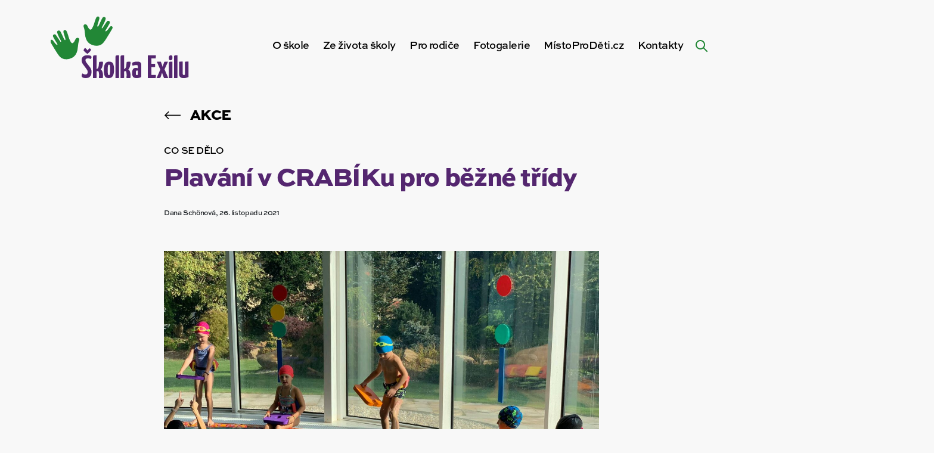

--- FILE ---
content_type: text/html; charset=UTF-8
request_url: https://skolkaexilu.cz/plavani-v-crabiku-pro-bezne-tridy-6/
body_size: 16878
content:
<!DOCTYPE html><html lang=cs-CZ><head><meta http-equiv="Content-Type" content="text/xhtml; charset=UTF-8"><title>Plavání v CRABÍKu pro běžné třídy - Školka Exilu | Školka Exilu</title><meta http-equiv="X-UA-Compatible" content="IE=edge,chrome=1"><meta name="viewport" content="width=device-width, initial-scale=1, shrink-to-fit=no"><meta name="web_author" content="Ondřej Šeliga, https://seliga.cz"><meta name="description" content="Kouzlo dětského úsměvu"><meta name='robots' content='index, follow, max-image-preview:large, max-snippet:-1, max-video-preview:-1'> <script data-cfasync=false data-pagespeed-no-defer>var gtm4wp_datalayer_name="dataLayer";var dataLayer=dataLayer||[];</script> <link rel=canonical href=https://skolkaexilu.cz/plavani-v-crabiku-pro-bezne-tridy-6/ ><meta property="og:locale" content="cs_CZ"><meta property="og:type" content="article"><meta property="og:title" content="Plavání v CRABÍKu pro běžné třídy - Školka Exilu"><meta property="og:description" content="V pátek 26. 11. 2021 pojede skupina přihlášených dětí plavat. Odjíždí po dřívější svačině od školky v 9:30 hodin. Nabalte dětem s sebou do batohu:Plavky,..."><meta property="og:url" content="https://skolkaexilu.cz/plavani-v-crabiku-pro-bezne-tridy-6/"><meta property="og:site_name" content="Školka Exilu"><meta property="article:publisher" content="https://www.facebook.com/skolkaexilu.cz/"><meta property="article:published_time" content="2021-11-24T08:05:13+00:00"><meta property="article:modified_time" content="2021-11-25T09:55:47+00:00"><meta property="og:image" content="https://skolkaexilu.cz/wp-content/uploads/2021/11/244345335_2110844665732350_6498235983727464696_n.jpg"><meta property="og:image:width" content="2048"><meta property="og:image:height" content="1536"><meta property="og:image:type" content="image/jpeg"><meta name="author" content="Dana Schönová"><meta name="twitter:card" content="summary_large_image"><meta name="twitter:label1" content="Napsal(a)"><meta name="twitter:data1" content="Dana Schönová"><meta name="twitter:label2" content="Odhadovaná doba čtení"><meta name="twitter:data2" content="1 minuta"> <script type=application/ld+json class=yoast-schema-graph>{"@context":"https://schema.org","@graph":[{"@type":"WebPage","@id":"https://skolkaexilu.cz/plavani-v-crabiku-pro-bezne-tridy-6/","url":"https://skolkaexilu.cz/plavani-v-crabiku-pro-bezne-tridy-6/","name":"Plavání v CRABÍKu pro běžné třídy - Školka Exilu","isPartOf":{"@id":"https://skolkaexilu.cz/#website"},"primaryImageOfPage":{"@id":"https://skolkaexilu.cz/plavani-v-crabiku-pro-bezne-tridy-6/#primaryimage"},"image":{"@id":"https://skolkaexilu.cz/plavani-v-crabiku-pro-bezne-tridy-6/#primaryimage"},"thumbnailUrl":"https://skolkaexilu.cz/wp-content/uploads/2021/11/244345335_2110844665732350_6498235983727464696_n.jpg","datePublished":"2021-11-24T08:05:13+00:00","dateModified":"2021-11-25T09:55:47+00:00","author":{"@id":"https://skolkaexilu.cz/#/schema/person/72615d21dc438a7df4faf78218b6da38"},"breadcrumb":{"@id":"https://skolkaexilu.cz/plavani-v-crabiku-pro-bezne-tridy-6/#breadcrumb"},"inLanguage":"cs","potentialAction":[{"@type":"ReadAction","target":["https://skolkaexilu.cz/plavani-v-crabiku-pro-bezne-tridy-6/"]}]},{"@type":"ImageObject","inLanguage":"cs","@id":"https://skolkaexilu.cz/plavani-v-crabiku-pro-bezne-tridy-6/#primaryimage","url":"https://skolkaexilu.cz/wp-content/uploads/2021/11/244345335_2110844665732350_6498235983727464696_n.jpg","contentUrl":"https://skolkaexilu.cz/wp-content/uploads/2021/11/244345335_2110844665732350_6498235983727464696_n.jpg","width":2048,"height":1536},{"@type":"BreadcrumbList","@id":"https://skolkaexilu.cz/plavani-v-crabiku-pro-bezne-tridy-6/#breadcrumb","itemListElement":[{"@type":"ListItem","position":1,"name":"Domů","item":"https://skolkaexilu.cz/"},{"@type":"ListItem","position":2,"name":"Aktuality","item":"https://skolkaexilu.cz/ze-zivota-skoly/aktuality/"},{"@type":"ListItem","position":3,"name":"Plavání v CRABÍKu pro běžné třídy"}]},{"@type":"WebSite","@id":"https://skolkaexilu.cz/#website","url":"https://skolkaexilu.cz/","name":"Školka Exilu","description":"Kouzlo dětského úsměvu","potentialAction":[{"@type":"SearchAction","target":{"@type":"EntryPoint","urlTemplate":"https://skolkaexilu.cz/?s={search_term_string}"},"query-input":"required name=search_term_string"}],"inLanguage":"cs"},{"@type":"Person","@id":"https://skolkaexilu.cz/#/schema/person/72615d21dc438a7df4faf78218b6da38","name":"Dana Schönová","url":"https://skolkaexilu.cz/author/dana-schonova/"}]}</script> <link rel=stylesheet id=wp-block-library-css href='https://skolkaexilu.cz/wp-includes/css/dist/block-library/style.min.css?ver=6.1.9' type=text/css media=all><link rel=stylesheet id=classic-theme-styles-css href='https://skolkaexilu.cz/wp-includes/css/classic-themes.min.css?ver=1' type=text/css media=all><style id=global-styles-inline-css>/*<![CDATA[*/body{--wp--preset--color--black:#000;--wp--preset--color--cyan-bluish-gray:#abb8c3;--wp--preset--color--white:#fff;--wp--preset--color--pale-pink:#f78da7;--wp--preset--color--vivid-red:#cf2e2e;--wp--preset--color--luminous-vivid-orange:#ff6900;--wp--preset--color--luminous-vivid-amber:#fcb900;--wp--preset--color--light-green-cyan:#7bdcb5;--wp--preset--color--vivid-green-cyan:#00d084;--wp--preset--color--pale-cyan-blue:#8ed1fc;--wp--preset--color--vivid-cyan-blue:#0693e3;--wp--preset--color--vivid-purple:#9b51e0;--wp--preset--gradient--vivid-cyan-blue-to-vivid-purple:linear-gradient(135deg,rgba(6,147,227,1) 0%,rgb(155,81,224) 100%);--wp--preset--gradient--light-green-cyan-to-vivid-green-cyan:linear-gradient(135deg,rgb(122,220,180) 0%,rgb(0,208,130) 100%);--wp--preset--gradient--luminous-vivid-amber-to-luminous-vivid-orange:linear-gradient(135deg,rgba(252,185,0,1) 0%,rgba(255,105,0,1) 100%);--wp--preset--gradient--luminous-vivid-orange-to-vivid-red:linear-gradient(135deg,rgba(255,105,0,1) 0%,rgb(207,46,46) 100%);--wp--preset--gradient--very-light-gray-to-cyan-bluish-gray:linear-gradient(135deg,rgb(238,238,238) 0%,rgb(169,184,195) 100%);--wp--preset--gradient--cool-to-warm-spectrum:linear-gradient(135deg,rgb(74,234,220) 0%,rgb(151,120,209) 20%,rgb(207,42,186) 40%,rgb(238,44,130) 60%,rgb(251,105,98) 80%,rgb(254,248,76) 100%);--wp--preset--gradient--blush-light-purple:linear-gradient(135deg,rgb(255,206,236) 0%,rgb(152,150,240) 100%);--wp--preset--gradient--blush-bordeaux:linear-gradient(135deg,rgb(254,205,165) 0%,rgb(254,45,45) 50%,rgb(107,0,62) 100%);--wp--preset--gradient--luminous-dusk:linear-gradient(135deg,rgb(255,203,112) 0%,rgb(199,81,192) 50%,rgb(65,88,208) 100%);--wp--preset--gradient--pale-ocean:linear-gradient(135deg,rgb(255,245,203) 0%,rgb(182,227,212) 50%,rgb(51,167,181) 100%);--wp--preset--gradient--electric-grass:linear-gradient(135deg,rgb(202,248,128) 0%,rgb(113,206,126) 100%);--wp--preset--gradient--midnight:linear-gradient(135deg,rgb(2,3,129) 0%,rgb(40,116,252) 100%);--wp--preset--duotone--dark-grayscale:url('#wp-duotone-dark-grayscale');--wp--preset--duotone--grayscale:url('#wp-duotone-grayscale');--wp--preset--duotone--purple-yellow:url('#wp-duotone-purple-yellow');--wp--preset--duotone--blue-red:url('#wp-duotone-blue-red');--wp--preset--duotone--midnight:url('#wp-duotone-midnight');--wp--preset--duotone--magenta-yellow:url('#wp-duotone-magenta-yellow');--wp--preset--duotone--purple-green:url('#wp-duotone-purple-green');--wp--preset--duotone--blue-orange:url('#wp-duotone-blue-orange');--wp--preset--font-size--small:13px;--wp--preset--font-size--medium:20px;--wp--preset--font-size--large:36px;--wp--preset--font-size--x-large:42px;--wp--preset--spacing--20:0.44rem;--wp--preset--spacing--30:0.67rem;--wp--preset--spacing--40:1rem;--wp--preset--spacing--50:1.5rem;--wp--preset--spacing--60:2.25rem;--wp--preset--spacing--70:3.38rem;--wp--preset--spacing--80:5.06rem}:where(.is-layout-flex){gap:0.5em}body .is-layout-flow>.alignleft{float:left;margin-inline-start:0;margin-inline-end:2em}body .is-layout-flow>.alignright{float:right;margin-inline-start:2em;margin-inline-end:0}body .is-layout-flow>.aligncenter{margin-left:auto !important;margin-right:auto !important}body .is-layout-constrained>.alignleft{float:left;margin-inline-start:0;margin-inline-end:2em}body .is-layout-constrained>.alignright{float:right;margin-inline-start:2em;margin-inline-end:0}body .is-layout-constrained>.aligncenter{margin-left:auto !important;margin-right:auto !important}body .is-layout-constrained>:where(:not(.alignleft):not(.alignright):not(.alignfull)){max-width:var(--wp--style--global--content-size);margin-left:auto !important;margin-right:auto !important}body .is-layout-constrained>.alignwide{max-width:var(--wp--style--global--wide-size)}body .is-layout-flex{display:flex}body .is-layout-flex{flex-wrap:wrap;align-items:center}body .is-layout-flex>*{margin:0}:where(.wp-block-columns.is-layout-flex){gap:2em}.has-black-color{color:var(--wp--preset--color--black) !important}.has-cyan-bluish-gray-color{color:var(--wp--preset--color--cyan-bluish-gray) !important}.has-white-color{color:var(--wp--preset--color--white) !important}.has-pale-pink-color{color:var(--wp--preset--color--pale-pink) !important}.has-vivid-red-color{color:var(--wp--preset--color--vivid-red) !important}.has-luminous-vivid-orange-color{color:var(--wp--preset--color--luminous-vivid-orange) !important}.has-luminous-vivid-amber-color{color:var(--wp--preset--color--luminous-vivid-amber) !important}.has-light-green-cyan-color{color:var(--wp--preset--color--light-green-cyan) !important}.has-vivid-green-cyan-color{color:var(--wp--preset--color--vivid-green-cyan) !important}.has-pale-cyan-blue-color{color:var(--wp--preset--color--pale-cyan-blue) !important}.has-vivid-cyan-blue-color{color:var(--wp--preset--color--vivid-cyan-blue) !important}.has-vivid-purple-color{color:var(--wp--preset--color--vivid-purple) !important}.has-black-background-color{background-color:var(--wp--preset--color--black) !important}.has-cyan-bluish-gray-background-color{background-color:var(--wp--preset--color--cyan-bluish-gray) !important}.has-white-background-color{background-color:var(--wp--preset--color--white) !important}.has-pale-pink-background-color{background-color:var(--wp--preset--color--pale-pink) !important}.has-vivid-red-background-color{background-color:var(--wp--preset--color--vivid-red) !important}.has-luminous-vivid-orange-background-color{background-color:var(--wp--preset--color--luminous-vivid-orange) !important}.has-luminous-vivid-amber-background-color{background-color:var(--wp--preset--color--luminous-vivid-amber) !important}.has-light-green-cyan-background-color{background-color:var(--wp--preset--color--light-green-cyan) !important}.has-vivid-green-cyan-background-color{background-color:var(--wp--preset--color--vivid-green-cyan) !important}.has-pale-cyan-blue-background-color{background-color:var(--wp--preset--color--pale-cyan-blue) !important}.has-vivid-cyan-blue-background-color{background-color:var(--wp--preset--color--vivid-cyan-blue) !important}.has-vivid-purple-background-color{background-color:var(--wp--preset--color--vivid-purple) !important}.has-black-border-color{border-color:var(--wp--preset--color--black) !important}.has-cyan-bluish-gray-border-color{border-color:var(--wp--preset--color--cyan-bluish-gray) !important}.has-white-border-color{border-color:var(--wp--preset--color--white) !important}.has-pale-pink-border-color{border-color:var(--wp--preset--color--pale-pink) !important}.has-vivid-red-border-color{border-color:var(--wp--preset--color--vivid-red) !important}.has-luminous-vivid-orange-border-color{border-color:var(--wp--preset--color--luminous-vivid-orange) !important}.has-luminous-vivid-amber-border-color{border-color:var(--wp--preset--color--luminous-vivid-amber) !important}.has-light-green-cyan-border-color{border-color:var(--wp--preset--color--light-green-cyan) !important}.has-vivid-green-cyan-border-color{border-color:var(--wp--preset--color--vivid-green-cyan) !important}.has-pale-cyan-blue-border-color{border-color:var(--wp--preset--color--pale-cyan-blue) !important}.has-vivid-cyan-blue-border-color{border-color:var(--wp--preset--color--vivid-cyan-blue) !important}.has-vivid-purple-border-color{border-color:var(--wp--preset--color--vivid-purple) !important}.has-vivid-cyan-blue-to-vivid-purple-gradient-background{background:var(--wp--preset--gradient--vivid-cyan-blue-to-vivid-purple) !important}.has-light-green-cyan-to-vivid-green-cyan-gradient-background{background:var(--wp--preset--gradient--light-green-cyan-to-vivid-green-cyan) !important}.has-luminous-vivid-amber-to-luminous-vivid-orange-gradient-background{background:var(--wp--preset--gradient--luminous-vivid-amber-to-luminous-vivid-orange) !important}.has-luminous-vivid-orange-to-vivid-red-gradient-background{background:var(--wp--preset--gradient--luminous-vivid-orange-to-vivid-red) !important}.has-very-light-gray-to-cyan-bluish-gray-gradient-background{background:var(--wp--preset--gradient--very-light-gray-to-cyan-bluish-gray) !important}.has-cool-to-warm-spectrum-gradient-background{background:var(--wp--preset--gradient--cool-to-warm-spectrum) !important}.has-blush-light-purple-gradient-background{background:var(--wp--preset--gradient--blush-light-purple) !important}.has-blush-bordeaux-gradient-background{background:var(--wp--preset--gradient--blush-bordeaux) !important}.has-luminous-dusk-gradient-background{background:var(--wp--preset--gradient--luminous-dusk) !important}.has-pale-ocean-gradient-background{background:var(--wp--preset--gradient--pale-ocean) !important}.has-electric-grass-gradient-background{background:var(--wp--preset--gradient--electric-grass) !important}.has-midnight-gradient-background{background:var(--wp--preset--gradient--midnight) !important}.has-small-font-size{font-size:var(--wp--preset--font-size--small) !important}.has-medium-font-size{font-size:var(--wp--preset--font-size--medium) !important}.has-large-font-size{font-size:var(--wp--preset--font-size--large) !important}.has-x-large-font-size{font-size:var(--wp--preset--font-size--x-large) !important}.wp-block-navigation a:where(:not(.wp-element-button)){color:inherit}:where(.wp-block-columns.is-layout-flex){gap:2em}.wp-block-pullquote{font-size:1.5em;line-height:1.6}/*]]>*/</style> <script>(function(i,s,o,g,r,a,m){i['GoogleAnalyticsObject']=r;i[r]=i[r]||function(){(i[r].q=i[r].q||[]).push(arguments)},i[r].l=1*new Date();a=s.createElement(o),m=s.getElementsByTagName(o)[0];a.async=1;a.src=g;m.parentNode.insertBefore(a,m)})(window,document,'script','https://www.google-analytics.com/analytics.js','ga');ga('create','UA-192636343-1','auto');ga('send','pageview');</script>   <script data-cfasync=false data-pagespeed-no-defer>var dataLayer_content={"pagePostType":"post","pagePostType2":"single-post","pageCategory":["akce"],"pagePostAuthor":"Dana Schönová"};dataLayer.push(dataLayer_content);</script> <script data-cfasync=false>(function(w,d,s,l,i){w[l]=w[l]||[];w[l].push({'gtm.start':new Date().getTime(),event:'gtm.js'});var f=d.getElementsByTagName(s)[0],j=d.createElement(s),dl=l!='dataLayer'?'&l='+l:'';j.async=true;j.src='//www.googletagmanager.com/gtm.js?id='+i+dl;f.parentNode.insertBefore(j,f);})(window,document,'script','dataLayer','GTM-P5BLFKK6');</script> <style>/*<![CDATA[*/@import url("https://use.typekit.net/yec3fkt.css");@import url(/wp-content/themes/dootheme/dist/min/css/vendor/wa-mediabox.min.css);:root{--blue:#2f23ad;--indigo:#6610f2;--purple:#54266f;--pink:#e83e8c;--red:#c30b0b;--orange:#e3710a;--yellow:#e3c60a;--green:#228736;--teal:#26b642;--cyan:#17a2b8;--white:#fff;--gray:#6c757d;--gray-dark:#343a45;--primary:#54266f;--secondary:#228736;--success:#228736;--info:#2f23ad;--warning:#e3c60a;--danger:#c30b0b;--light:#fff;--dark:#000;--breakpoint-xs:0;--breakpoint-sm:576px;--breakpoint-md:768px;--breakpoint-lg:992px;--breakpoint-xl:1200px;--breakpoint-xxl:1400px;--breakpoint-3xl:1830px;--font-family-sans-serif:sweet-sans-pro,sans-serif;--font-family-monospace:SFMono-Regular,Menlo,Monaco,Consolas,"Liberation Mono","Courier New",monospace}*,:after,:before{box-sizing:border-box}html{font-family:sans-serif;line-height:1.15;-webkit-text-size-adjust:100%}body{margin:0;font-family:sweet-sans-pro,sans-serif;font-size:1.125rem;font-weight:600;line-height:1.4444444444;color:#212529;text-align:left;background-color:#f8f8f8}h1,p{margin-top:0}p{margin-bottom:1rem}::-webkit-file-upload-button{font:inherit;-webkit-appearance:button}h1{margin-bottom:.5rem;font-weight:900;line-height:1.2096774194;font-size:2.6875rem}@media (max-width:1200px){h1{font-size:calc(1.39375rem + 1.725vw)}}:root{--container-margin:15px;--container-width:calc(100vw - 30px)}@media (min-width:576px){:root{--container-margin:calc((100vw - 540px) / 2 + 15px);--container-width:510px}}@media (min-width:768px){:root{--container-margin:calc((100vw - 720px) / 2 + 15px);--container-width:690px}}@media (min-width:992px){:root{--container-margin:calc((100vw - 960px) / 2 + 15px);--container-width:930px}}@media (min-width:1200px){:root{--container-margin:calc((100vw - 1140px) / 2 + 15px);--container-width:1110px}}@media (min-width:1400px){:root{--container-margin:calc((100vw - 1310px) / 2 + 15px);--container-width:1280px}}:root{--content-margin:calc(-1 * var(--container-margin));--content-container-cols:12}@media (min-width:992px){:root{--content-container-cols:9;--content-margin:calc(-1 * (var(--container-margin) - 30px / 2) - ((12 - var(--content-container-cols)) / 2) * (var(--container-width) + 30px) / 12 - 30px / 2)}}@media (min-width:1200px){:root{--content-container-cols:8}}@media (min-width:1400px){:root{--content-container-cols:7}}body,html{scroll-behavior:smooth}:root{--navbar-height:90px;--adminbar-height:0px;--navbar-bg:#f8f8f8;--submenu-bg:#fff}@media (min-width:1200px){:root{--navbar-height:150px}}body{padding-top:var(--navbar-height)!important}/*]]>*/</style><link rel=preload href="https://skolkaexilu.cz/wp-content/themes/dootheme/dist/min/css/style.css?v=12" as=style onload="this.rel='stylesheet'"> <noscript><link rel=stylesheet href="https://skolkaexilu.cz/wp-content/themes/dootheme/dist/min/css/style.css?v=12"></noscript> <script>!function(e){"use strict";var t=function(t,n,r,o){var i,a=e.document,d=a.createElement("link");if(n)i=n;else{var f=(a.body||a.getElementsByTagName("head")[0]).childNodes;i=f[f.length-1]}var l=a.styleSheets;if(o)for(var s in o)o.hasOwnProperty(s)&&d.setAttribute(s,o[s]);d.rel="stylesheet",d.href=t,d.media="only x",function e(t){if(a.body)return t();setTimeout(function(){e(t)})}(function(){i.parentNode.insertBefore(d,n?i:i.nextSibling)});var u=function(e){for(var t=d.href,n=l.length;n--;)if(l[n].href===t)return e();setTimeout(function(){u(e)})};function c(){d.addEventListener&&d.removeEventListener("load",c),d.media=r||"all"}return d.addEventListener&&d.addEventListener("load",c),d.onloadcssdefined=u,u(c),d};"undefined"!=typeof exports?exports.loadCSS=t:e.loadCSS=t}("undefined"!=typeof global?global:this);!function(t){"use strict";t.loadCSS||(t.loadCSS=function(){});var e=loadCSS.relpreload={};if(e.support=function(){var e;try{e=t.document.createElement("link").relList.supports("preload")}catch(t){e=!1}return function(){return e}}(),e.bindMediaToggle=function(t){var e=t.media||"all";function a(){t.addEventListener?t.removeEventListener("load",a):t.attachEvent&&t.detachEvent("onload",a),t.setAttribute("onload",null),t.media=e}t.addEventListener?t.addEventListener("load",a):t.attachEvent&&t.attachEvent("onload",a),setTimeout(function(){t.rel="stylesheet",t.media="only x"}),setTimeout(a,3e3)},e.poly=function(){if(!e.support())for(var a=t.document.getElementsByTagName("link"),n=0;n<a.length;n++){var o=a[n];"preload"!==o.rel||"style"!==o.getAttribute("as")||o.getAttribute("data-loadcss")||(o.setAttribute("data-loadcss",!0),e.bindMediaToggle(o))}},!e.support()){e.poly();var a=t.setInterval(e.poly,500);t.addEventListener?t.addEventListener("load",function(){e.poly(),t.clearInterval(a)}):t.attachEvent&&t.attachEvent("onload",function(){e.poly(),t.clearInterval(a)})}"undefined"!=typeof exports?exports.loadCSS=loadCSS:t.loadCSS=loadCSS}("undefined"!=typeof global?global:this);</script> <link rel=apple-touch-icon sizes=180x180 href=https://skolkaexilu.cz/wp-content/themes/dootheme/dist/img/favicon/apple-touch-icon.png><link rel=icon type=image/png sizes=32x32 href=https://skolkaexilu.cz/wp-content/themes/dootheme/dist/img/favicon/favicon-32x32.png><link rel=icon type=image/png sizes=16x16 href=https://skolkaexilu.cz/wp-content/themes/dootheme/dist/img/favicon/favicon-16x16.png><link rel=manifest href=https://skolkaexilu.cz/wp-content/themes/dootheme/dist/img/favicon/site.webmanifest><link rel=mask-icon href=https://skolkaexilu.cz/wp-content/themes/dootheme/dist/img/favicon/safari-pinned-tab.svg color=#5bbad5><meta name="msapplication-TileColor" content="#ffffff"><meta name="theme-color" content="#ffffff"></head><body class="post-template-default single single-post postid-88469 single-format-standard bg-gray-100"> <a class="sr-only sr-only-focusable btn btn-primary btn-skipToContent" href=#hlavni-obsah>Přeskočit na obsah</a><header class=navbar data-navbar><div class="container h-100"><div class="row h-100 align-items-center"><div class="col-6 col-lg-2 col-xl-3 navbar__logoCol"> <a href=https://skolkaexilu.cz class="navbar__logo searchform__hideMobile" aria-label="Zpět na úvodní stránku"> <?xml version="1.0" encoding="UTF-8" standalone="no"?><svg xmlns:dc=http://purl.org/dc/elements/1.1/ xmlns:cc=http://creativecommons.org/ns# xmlns:rdf=http://www.w3.org/1999/02/22-rdf-syntax-ns# xmlns:svg=http://www.w3.org/2000/svg xmlns=http://www.w3.org/2000/svg viewBox="0 0 370.45334 183.29333" height=173.29333 width=360.45334 xml:space=preserve alt=ŠkolkaExilu.cz>	<g transform=matrix(1.3333333,0,0,-1.3333333,0,183.29333)>		<g transform=scale(0.1)>		<g class=hands>		<path fill=#228736 class="hand hand__left" d="m 536.266,592.969 c 14.812,79.086 19.488,97.601 38.011,138.726 22.578,50.137 -40.019,85.239 -74.531,23.25 -35.941,-64.57 -69.543,-87.109 -92.539,-37.988 -26.676,56.977 -28.777,77.914 -39.316,123.859 -10.621,46.305 -14.707,68.555 -27.688,100.153 -14.793,36.035 -74.226,34.586 -60.433,-30.91 14.566,-69.157 22.265,-101.34 25.25,-119.469 4.414,-26.813 -10.286,-49.082 -31.274,7.992 -23.976,65.164 -40.973,114.648 -55.176,145.309 -15.351,33.113 -76.875,28.285 -64.515,-24.391 14.656,-62.496 48.972,-137.094 56.824,-155.953 12.445,-29.867 -2.996,-38.715 -18.102,-9.442 -31.324,60.715 -48.347,89.079 -68.011,124.477 -19.668,35.41 -77.1097,14.957 -58.223,-30.684 18.8867,-45.64 49.887,-107.734 60.586,-128.257 10.726,-20.578 14.594,-31.68 6.863,-35.793 -10.687,-5.7 -31.547,17.183 -59.617,62.324 -13.3828,21.519 -18.4062,32.851 -28.8477,42.219 -17.8476,16.031 -63.0507,4.832 -38.2773,-46.965 22.0313,-46.067 64.6133,-135.742 106.324,-214.414 41.703,-78.684 71.754,-120.305 135.598,-137.715 61.086,-16.66 113.055,-5 157.215,13.25 28.949,11.973 102.386,43.664 129.879,190.422"/>		<path fill=#228736 class="hand hand__right" d="m 580.238,927.879 c -14.808,79.081 -19.484,97.601 -38.011,138.731 -22.579,50.12 40.023,85.23 74.531,23.24 35.945,-64.57 69.543,-87.11 92.539,-37.99 26.676,56.98 28.777,77.92 39.32,123.86 10.621,46.3 14.703,68.56 27.684,100.16 14.797,36.03 74.23,34.58 60.433,-30.91 -14.562,-69.16 -22.265,-101.35 -25.25,-119.47 -4.414,-26.81 10.289,-49.09 31.282,7.98 23.968,65.18 40.964,114.66 55.172,145.31 15.347,33.12 76.875,28.29 64.511,-24.38 -14.652,-62.5 -48.972,-137.1 -56.824,-155.96 -12.441,-29.87 2.996,-38.71 18.105,-9.44 31.325,60.72 48.344,89.08 68.012,124.48 19.668,35.41 77.108,14.95 58.228,-30.69 -18.89,-45.63 -49.9,-107.73 -60.591,-128.25 -10.734,-20.59 -14.598,-31.68 -6.867,-35.8 10.691,-5.7 31.548,17.19 59.608,62.32 13.39,21.53 18.42,32.86 28.86,42.23 17.84,16.04 63.05,4.82 38.28,-46.97 -22.04,-46.07 -64.62,-135.736 -106.33,-214.42 C 961.23,783.23 931.176,741.613 867.336,724.207 806.25,707.543 754.281,719.195 710.117,737.453 681.172,749.422 607.73,781.109 580.238,927.879"/>		</g>		<g class=text>		<path fill=#54266F d="m 1655.2,100.102 c 0,20.128 1.89,33.558 5.67,40.289 3.78,6.699 9.23,10.07 16.36,10.07 2.53,0 5.35,-0.32 8.51,-0.949 3.15,-0.633 5.76,-1.992 7.88,-4.082 0,-6.719 0,-14.071 0,-22.039 0,-7.981 0,-15.75 0,-23.289 0,-7.5629 -0.12,-14.5903 -0.33,-21.102 -0.22,-6.5 -0.53,-11.4297 -0.94,-14.7891 -2.1,-2.1015 -4.73,-3.6796 -7.87,-4.7226 -3.15,-1.0469 -6.19,-1.5781 -9.12,-1.5781 -7.99,0 -13.34,3.25 -16.06,9.75 -2.73,6.5195 -4.1,17.3281 -4.1,32.4418 z m 66.43,-94.75044 c 15.31,3.54688 28.41,8.50004 39.34,14.77734 0.83,11.75 1.47,25.4024 1.89,40.9297 0.41,15.5312 0.72,32.1133 0.93,49.7424 0.22,17.629 0.34,35.879 0.34,54.758 0,18.89 0,37.363 0,55.41 v 29.582 c 0,28.551 -6,48.48 -17.95,59.816 -11.98,11.328 -32.43,16.992 -61.39,16.992 -25.18,0 -45.96,-2.195 -62.32,-6.597 -16.37,-4.414 -26.86,-8.301 -31.48,-11.66 -2.94,-2.09 -5.15,-5.356 -6.61,-9.75 -1.48,-4.411 -2.21,-8.5 -2.21,-12.274 0,-5.047 0.63,-11.34 1.9,-18.898 1.26,-7.551 3.77,-14.899 7.55,-22.032 10.48,3.774 22.76,6.922 36.82,9.442 14.06,2.519 26.97,3.781 38.73,3.781 9.65,0 16.47,-1.793 20.45,-5.351 3.99,-3.571 6,-9.551 6,-17.942 v -43.449 c -5.9,3.781 -12.92,6.312 -21.11,7.562 -8.17,1.258 -14.58,1.899 -19.19,1.899 -9.23,0 -18.26,-1.371 -27.08,-4.102 -8.81,-2.738 -16.58,-7.867 -23.29,-15.418 -6.71,-7.558 -12.07,-18.16 -16.05,-31.789 -4,-13.652 -5.98,-31.172 -5.98,-52.5818 0,-21.8203 2.52,-39.25 7.54,-52.2383 5.04,-13.0195 11.66,-22.8906 19.85,-29.5898 8.18,-6.72266 17.61,-11.1211 28.32,-13.23047 10.32,-2.01954 21.12,-3.039067 32.4,-3.1210987 h 2.48 c 18.4,0.0820317 35.12,1.8398487 50.12,5.3320287"/>		<path fill=#54266F d="m 1101.35,74.9102 c -1.89,7.1406 -3.37,17.7187 -4.41,31.8008 -1.06,14.051 -1.57,33.449 -1.57,58.23 0,22.239 0.63,40.079 1.88,53.52 1.27,13.41 2.94,23.699 5.04,30.84 2.09,7.121 4.72,11.847 7.87,14.16 3.15,2.301 6.39,3.469 9.76,3.469 4.61,0 8.39,-1.051 11.33,-3.149 2.93,-2.101 5.35,-6.711 7.24,-13.859 1.89,-7.133 3.15,-17.41 3.78,-30.844 0.63,-13.437 0.94,-31.476 0.94,-54.137 0,-24.363 -0.74,-43.562 -2.2,-57.601 -1.47,-14.0705 -3.26,-24.7814 -5.35,-32.1212 -2.11,-7.3399 -4.62,-11.9571 -7.56,-13.8399 -2.94,-1.8906 -5.88,-2.8398 -8.81,-2.8398 -3.78,0 -7.24,0.9492 -10.39,2.8398 -3.15,1.8828 -5.66,6.3906 -7.55,13.5313 z M 1162.1,9.12109 c 13,6.07811 23.82,15.73831 32.42,28.95701 8.6,13.2305 15.11,30.4336 19.51,51.6328 4.41,21.1871 6.61,46.8981 6.61,77.1091 0,31.899 -1.99,58.129 -5.97,78.711 -4,20.547 -9.98,36.918 -17.95,49.098 -7.98,12.168 -18.16,20.66 -30.53,25.496 -12.39,4.813 -26.97,7.234 -43.75,7.234 -33.59,0 -59.4,-12.91 -77.44,-38.718 -18.05,-25.813 -27.07,-67.262 -27.07,-124.332 0,-35.25 1.98,-63.688 5.99,-85.309 3.98,-21.6211 10.06,-38.1914 18.24,-49.7187 8.19,-11.5704 18.47,-19.32036 30.86,-23.31255 12.13,-3.89844 26.63,-5.867187 43.42,-5.9492187 h 2.22 c 16.26,0.1523437 30.75,3.1796887 43.44,9.1015587"/>		<path fill=#54266F d="m 1513.81,0.308594 c 10.71,0.210937 18.58,0.632812 23.62,1.261716 5.04,0.64063 8.06,1.66797 9.12,3.14844 1.05,1.46094 1.78,3.46094 2.2,5.98045 1.26,14.2617 1.9,28.5391 1.9,42.8125 -0.43,25.1797 -4,48.2583 -10.7,69.2503 -6.72,20.976 -18.27,37.558 -34.63,49.738 3.77,3.77 7.75,8.59 11.96,14.469 4.19,5.883 7.9,12.883 11.65,20.781 5.74,12.121 9.12,25.711 11.6,35.789 4.62,18.742 10.1,55.441 10.1,67.199 0,0 0.09,16.621 -15.57,16.621 -18.81,0 -61.99,-6.089 -61.99,-6.089 l -9.1,-79.168 c -2.05,-14.692 -4.82,-29.223 -11.53,-39.071 -6.72,-9.871 -16.58,-18.359 -29.59,-25.5 v 53.84 9.117 62.95 26.558 123.281 c -14.7,0 -26.56,-0.214 -35.58,-0.632 -9.02,-0.418 -16.26,-1.575 -21.71,-3.465 -5.46,-1.887 -9.13,-4.946 -11.02,-9.121 -1.89,-4.204 -2.83,-10.079 -2.83,-17.629 V 0.0195313 h 15.19 c 10.81,0.0507812 19.62,0.1406247 26.36,0.2890627 9.65,0.210937 16.69,0.632812 21.08,1.261716 4.41,0.64063 6.93,1.78907 7.56,3.46875 0.62,1.67188 0.95,4.17969 0.95,7.55074 V 130.309 c 1.26,1.269 2.72,2.519 4.4,3.793 3.79,2.089 7.97,3.769 12.6,5.027 12.17,2.09 20.46,-3.891 24.86,-17.938 4.42,-14.07 6.6,-33.2691 6.6,-57.6129 0,-10.0664 -0.31,-20.457 -0.93,-31.1562 -0.63,-10.7031 -1.37,-21.5 -2.21,-32.4023687 h 16.64 c 11.84,0.0507812 21.54,0.1406247 29,0.2890627"/>		<path fill=#54266F d="m 627.926,581.758 c -2.735,-4.199 -5.352,-9.028 -7.871,-14.477 -2.516,-5.468 -4.621,-10.703 -6.289,-15.742 3.351,-5.035 8.699,-11.441 16.047,-19.195 7.335,-7.778 15,-15.215 22.98,-22.356 7.969,-7.136 15.523,-13.332 22.672,-18.574 7.125,-5.254 12.582,-7.859 16.359,-7.859 2.934,0 8.289,3.347 16.059,10.066 7.758,6.707 15.734,14.484 23.918,23.289 8.183,8.813 15.426,17.524 21.719,26.137 6.3,8.594 9.445,15 9.445,19.195 0,5.039 -2.516,10.168 -7.555,15.422 -5.035,5.242 -11.758,10.176 -20.144,14.797 -3.368,-2.109 -7.352,-5.258 -11.961,-9.438 -3.785,-3.367 -8.086,-7.769 -12.91,-13.23 -4.829,-5.457 -9.973,-12.371 -15.422,-20.77 -6.719,8.399 -13.227,16.153 -19.508,23.29 -5.465,5.871 -11.133,11.335 -17.004,16.375 -5.887,5.031 -10.496,7.55 -13.852,7.55 -2.519,0 -5.254,-1.355 -8.183,-4.09 -2.946,-2.738 -5.778,-6.195 -8.5,-10.39"/>		<path fill=#54266F d="m 2353.54,0.308594 c 9.84,0.210937 16.99,0.632812 21.4,1.261716 4.4,0.64063 7.02,1.78907 7.88,3.46875 0.82,1.67188 1.25,4.17969 1.25,7.55074 V 327.359 c -14.69,0 -26.66,-0.211 -35.88,-0.632 -9.24,-0.418 -16.49,-1.563 -21.72,-3.457 -5.25,-1.883 -8.93,-4.942 -11.02,-9.129 -2.11,-4.203 -3.15,-10.071 -3.15,-17.629 V 0.0195313 h 14.9 c 10.66,0.0507812 19.47,0.1406247 26.34,0.2890627"/>		<path fill=#54266F d="m 1291.53,0.308594 c 9.44,0.210937 16.37,0.632812 20.78,1.261716 4.4,0.64063 7.02,1.78907 7.87,3.46875 0.84,1.67188 1.26,4.17969 1.26,7.55074 V 453.277 c -14.27,0 -26.03,-0.222 -35.26,-0.632 -9.24,-0.418 -16.47,-1.575 -21.72,-3.465 -5.25,-1.887 -8.81,-4.946 -10.7,-9.121 -1.89,-4.204 -2.84,-10.079 -2.84,-17.637 V 0.0195313 h 14.85 c 10.56,0.0507812 19.18,0.1406247 25.76,0.2890627"/>		<path fill=#54266F d="m 2289.61,1.62891 c 5.04,1.08203 7.55,2.72265 7.55,4.91015 0,2.19141 -0.85,5.24224 -2.51,9.16014 l -68.63,158.3908 69.88,153.144 c -17.61,0 -31.27,-0.117 -40.91,-0.324 -9.66,-0.23 -17,-0.664 -22.04,-1.305 -5.03,-0.656 -8.3,-1.867 -9.76,-3.605 -1.47,-1.746 -2.83,-4.148 -4.08,-7.207 l -8.81,-23.555 c -4.22,-10.91 -8.41,-22.797 -12.6,-35.679 -4.2,-12.868 -7.56,-23.668 -10.08,-32.379 -2.52,8.711 -5.88,19.73 -10.07,33.05 -4.21,13.301 -8.19,24.961 -11.96,35.008 l -13.85,35.996 c -19.73,0 -34.95,-0.117 -45.64,-0.324 -10.7,-0.23 -18.38,-0.664 -22.99,-1.305 -4.61,-0.656 -7.03,-1.757 -7.24,-3.285 -0.21,-1.519 0.33,-3.828 1.58,-6.863 L 2141.67,168.852 2068.03,0.0195313 h 13.3 c 9.91,0.0507812 18.28,0.1406247 25.08,0.3007817 9.65,0.21875 17.21,0.749997 22.66,1.640627 5.45,0.86719 9.34,2.17969 11.65,3.92969 2.29,1.73046 4.09,4.34767 5.35,7.84767 l 6.3,17.6601 c 3.77,11.3516 7.87,24.0118 12.27,37.9727 4.41,13.957 8.29,26.6094 11.65,37.9569 3.77,-11.3475 8.07,-24.1092 12.89,-38.2889 4.83,-14.1797 9.56,-26.7305 14.18,-37.6407 l 12.58,-31.3788687 h 53.4 c 9.14,0.1289067 15.9,0.6601567 20.27,1.6093787"/>		<path fill=#54266F d="m 714.801,10.3906 c 14.894,6.918 26.652,16.0391 35.258,27.3789 8.597,11.3321 14.582,24.3399 17.945,39.0196 3.351,14.6914 5.031,30.0119 5.031,45.9609 0,8.828 -0.523,17.328 -1.57,25.512 -1.051,8.179 -3.047,16.367 -5.981,24.547 -2.941,8.179 -6.828,16.57 -11.644,25.179 -4.832,8.602 -11.024,17.731 -18.574,27.383 l -60.442,77.442 c -8.398,11.328 -14.265,21.089 -17.629,29.277 -3.355,8.183 -5.031,17.09 -5.031,26.758 0,10.906 4.406,18.98 13.223,24.238 8.812,5.23 20.98,7.867 36.511,7.867 12.165,0 23.5,-1.48 34,-4.414 10.485,-2.937 17.407,-5.66 20.774,-8.184 5.871,6.711 10.07,13.54 12.59,20.469 2.515,6.926 3.773,13.313 3.773,19.192 0,10.91 -6.293,19.519 -18.887,25.82 -12.589,6.289 -34.839,9.441 -66.726,9.441 -37.363,0 -65.375,-8.922 -84.047,-26.754 -18.684,-17.851 -28.02,-41.039 -28.02,-69.574 0,-7.136 0.528,-14.058 1.579,-20.769 1.039,-6.719 2.828,-13.86 5.347,-21.407 2.524,-7.546 6.082,-15.421 10.707,-23.613 4.61,-8.172 10.485,-17.101 17.625,-26.75 l 57.285,-76.808 c 10.915,-14.692 18.364,-26.75 22.352,-36.204 3.988,-9.437 5.984,-19.617 5.984,-30.519 0,-14.707 -3.254,-26.4493 -9.757,-35.2696 -6.516,-8.8203 -18.579,-13.2188 -36.204,-13.2188 -11.332,0 -22.25,1.9883 -32.734,5.9883 -10.496,3.9805 -19.101,8.9024 -25.809,14.793 -5.46,-8.4102 -9.449,-17.211 -11.968,-26.4414 -2.516,-9.2422 -3.77,-17.4219 -3.77,-24.5508 0,-10.918 6.61,-20.6914 19.828,-29.2813 12.985,-8.44918 33.395,-12.726525 61.16,-12.8788687 h 2.958 C 681.93,0.171875 700.234,3.60938 714.801,10.3906"/>		<path fill=#54266F d="m 2350.71,453.277 c -13.44,0 -23.21,-4.507 -29.28,-13.535 -6.09,-9.031 -9.12,-20.887 -9.12,-35.562 0,-19.739 3.03,-33.164 9.12,-40.293 6.07,-7.153 14.38,-10.703 24.86,-10.703 12.17,0 21.52,4.714 28.03,14.16 6.5,9.441 9.75,22.761 9.75,39.976 0,17.207 -2.31,29.16 -6.92,35.879 -4.63,6.711 -13.43,10.078 -26.44,10.078"/>		<path fill=#54266F d="m 2454.96,0.308594 c 9.44,0.210937 16.35,0.632812 20.77,1.261716 4.41,0.64063 7.02,1.78907 7.87,3.46875 0.84,1.67188 1.25,4.17969 1.25,7.55074 V 453.277 c -14.26,0 -26.02,-0.214 -35.26,-0.632 -9.23,-0.418 -16.46,-1.575 -21.71,-3.465 -5.25,-1.887 -8.81,-4.946 -10.71,-9.121 -1.88,-4.204 -2.83,-10.079 -2.83,-17.629 V 0.0195313 h 14.86 c 10.55,0.0507812 19.16,0.1406247 25.76,0.2890627"/>		<path fill=#54266F d="m 2047.55,1.57031 c 1.89,1.05078 3.16,3.66016 3.78,7.8711 0.63,4.18749 1.04,10.48049 1.25,18.88669 0.22,8.3907 0.33,19.9336 0.33,34.6211 h -88.77 V 219.078 h 64.21 c 2.93,0 5.25,0.844 6.93,2.524 1.66,1.668 2.83,4.918 3.46,9.757 0.62,4.821 1.04,11.332 1.26,19.512 0.2,8.188 0.32,18.988 0.32,32.43 h -76.18 V 390.32 h 76.18 c 2.93,0 5.35,0.633 7.23,1.883 1.89,1.262 3.16,4.094 3.78,8.496 0.63,4.414 1.05,10.703 1.25,18.891 0.22,8.191 0.33,19.414 0.33,33.687 h -146.69 c -3.36,0 -5.79,-0.632 -7.25,-1.89 -1.47,-1.262 -2.62,-2.739 -3.46,-4.407 -1.25,-1.691 -1.89,-3.781 -1.89,-6.296 V 0.0195313 h 146.99 c 2.79,0.0507812 5.14,0.5312497 6.94,1.5507787"/>		<path fill=#54266F d="m 2592,0 v 1 h -10 v 1 h -5 v 1 h -5 v 1 h -5 v 1 h -3 v 1 h -3 v 1 h -2 v 1 h -2 v 1 h -2 v 1 h -2 v 1 h -2 v 1 h -2 v 1 h -2 v 1 h -2 v 1 h -1 v 1 h -1 v 1 h -1 v 1 h -2 v 1 h -1 v 1 h -1 v 1 h -1 v 1 h -1 v 1 h -1 v 1 h -1 v 1 h -1 v 1 h -1 v 1 h -1 v 2 h -1 v 1 h -1 v 2 h -1 v 1 h -1 v 2 h -1 v 1 h -1 v 2 h -1 v 3 h -1 v 2 h -1 v 3 h -1 v 2 h -1 v 3 h -1 v 4 h -1 v 6 h -1 v 6 h -1 v 8 h -1 v 247 h 1 v 2 h 2 v 1 h 2 v 1 h 5 v 1 h 18 v 1 h 46 V 79 h 1 v -4 h 1 v -4 h 1 v -3 h 1 v -1 h 1 v -1 h 1 v -1 h 1 v -1 h 2 v -1 h 2 v -1 h 3 v -1 h 12 v 1 h 6 v 1 h 3 v 1 h 2 v 1 h 2 v 1 h 1 v 1 h 1 v 1 h 2 v 250 h 1 v 5 h 1 v 1 h 1 v 1 h 3 v 1 h 5 v 1 h 16 v 1 h 44 V 23 h -1 v -1 h -2 v -1 h -2 v -1 h -2 v -1 h -2 v -1 h -2 v -1 h -2 v -1 h -2 v -1 h -3 v -1 h -3 v -1 h -2 v -1 h -3 v -1 h -3 v -1 h -3 V 9 h -2 V 8 h -4 V 7 h -3 V 6 h -4 V 5 h -5 V 4 h -4 V 3 h -5 V 2 h -5 V 1 h -12 V 0"/>		<path fill=#54266F d="m 965.367,0.308594 c 10.696,0.210937 18.571,0.632812 23.61,1.261716 5.039,0.64063 8.07,1.66797 9.128,3.14844 1.043,1.46094 1.778,3.46094 2.195,5.98045 1.26,14.2617 1.89,28.5391 1.89,42.8125 -0.42,25.1797 -3.987,48.2583 -10.698,69.2503 -6.719,20.976 -18.254,37.558 -34.621,49.738 3.77,3.77 7.754,8.59 11.957,14.469 4.184,5.883 7.906,12.883 11.652,20.781 5.735,12.121 9.114,25.711 11.606,35.789 4.617,18.742 10.094,55.441 10.094,67.199 0,0 0.09,16.621 -15.571,16.621 -18.804,0 -61.992,-6.089 -61.992,-6.089 l -9.097,-79.168 c -2.047,-14.692 -4.829,-29.223 -11.54,-39.071 -6.718,-9.871 -16.578,-18.359 -29.585,-25.5 v 53.84 9.117 62.95 26.558 123.281 c -14.7,0 -26.547,-0.214 -35.579,-0.632 -9.019,-0.418 -16.261,-1.575 -21.707,-3.465 -5.461,-1.887 -9.136,-4.946 -11.023,-9.121 -1.891,-4.204 -2.828,-10.079 -2.828,-17.629 V 0.0195313 h 15.195 c 10.801,0.0507812 19.617,0.1406247 26.352,0.2890627 9.648,0.210937 16.687,0.632812 21.09,1.261716 4.41,0.64063 6.925,1.78907 7.558,3.46875 0.629,1.67188 0.942,4.17969 0.942,7.55074 V 130.309 c 1.257,1.269 2.73,2.519 4.41,3.793 3.773,2.089 7.965,3.769 12.586,5.027 12.168,2.09 20.464,-3.891 24.863,-17.938 4.414,-14.07 6.613,-33.2691 6.613,-57.6129 0,-10.0664 -0.312,-20.457 -0.937,-31.1562 -0.637,-10.7031 -1.367,-21.5 -2.207,-32.4023687 h 16.632 c 11.848,0.0507812 21.555,0.1406247 29.012,0.2890627"/>		</g>		</g>	</g></svg>		</a></div><div class="col text-right position-relative d-lg-flex justify-content-end align-items-center"><nav class="topMenu searchform__hideDesktop"><ul id=menu-hlavni-navigace class=topMenu__menu><li id=menu-item-28 class="menu-item menu-item-type-post_type menu-item-object-page current-post-parent menu-item-has-children menu-item-28"><a href=https://skolkaexilu.cz/o-skole/ >O škole</a><ul class=sub-menu> <li id=menu-item-522 class="menu-item menu-item-type-post_type menu-item-object-page menu-item-has-children menu-item-522"><a href=https://skolkaexilu.cz/o-skole/koncept/ >Koncept školy</a><ul class=sub-menu> <li id=menu-item-523 class="menu-item menu-item-type-post_type menu-item-object-page menu-item-523"><a href=https://skolkaexilu.cz/o-skole/koncept/skolni-vzdelavaci-program/ >Školní vzdělávací program</a></li> <li id=menu-item-524 class="menu-item menu-item-type-post_type menu-item-object-page menu-item-524"><a href=https://skolkaexilu.cz/o-skole/koncept/z-historie/ >Z historie</a></li></ul> </li> <li id=menu-item-528 class="menu-item menu-item-type-post_type menu-item-object-page menu-item-528"><a href=https://skolkaexilu.cz/o-skole/uredni-deska/ >Úřední deska</a></li> <li id=menu-item-525 class="menu-item menu-item-type-post_type menu-item-object-page menu-item-525"><a href=https://skolkaexilu.cz/o-skole/lide/ >Lidé</a></li> <li id=menu-item-78401 class="menu-item menu-item-type-taxonomy menu-item-object-gallery_category menu-item-78401"><a href=https://skolkaexilu.cz/galerie/nase-skolka-interier-i-exterier/ >Prostory</a></li> <li id=menu-item-527 class="menu-item menu-item-type-post_type menu-item-object-page menu-item-has-children menu-item-527"><a href=https://skolkaexilu.cz/o-skole/rada-rodicu/ >Rada rodičů</a><ul class=sub-menu> <li id=menu-item-531 class="menu-item menu-item-type-post_type menu-item-object-page menu-item-531"><a href=https://skolkaexilu.cz/o-skole/rada-rodicu/zapisy-ze-schuzi/ >Zápisy ze schůzí</a></li></ul> </li> <li id=menu-item-532 class="bigSubmenu menu-item menu-item-type-post_type menu-item-object-page menu-item-has-children menu-item-532"><a href=https://skolkaexilu.cz/o-skole/dokumenty/ >Dokumenty</a><ul class=sub-menu> <li id=menu-item-535 class="menu-item menu-item-type-post_type menu-item-object-page menu-item-535"><a href=https://skolkaexilu.cz/o-skole/dokumenty/formulare/ >Formuláře</a></li> <li id=menu-item-541 class="menu-item menu-item-type-post_type menu-item-object-page menu-item-541"><a href=https://skolkaexilu.cz/o-skole/dokumenty/smernice/ >Směrnice</a></li> <li id=menu-item-540 class="menu-item menu-item-type-post_type menu-item-object-page menu-item-540"><a href=https://skolkaexilu.cz/o-skole/dokumenty/skolni-rad/ >Školní řád</a></li> <li id=menu-item-537 class="menu-item menu-item-type-post_type menu-item-object-page menu-item-537"><a href=https://skolkaexilu.cz/o-skole/dokumenty/informace-o-uplate-za-skolni-vzdelavani/ >Informace o úplatě za předškolní vzdělávání</a></li> <li id=menu-item-536 class="menu-item menu-item-type-post_type menu-item-object-page menu-item-536"><a href=https://skolkaexilu.cz/o-skole/dokumenty/informace-o-uplate-za-skolni-stravovani/ >Informace o úplatě za školní stravování</a></li> <li id=menu-item-538 class="menu-item menu-item-type-post_type menu-item-object-page menu-item-538"><a href=https://skolkaexilu.cz/o-skole/dokumenty/ostatni/ >Ostatní</a></li></ul> </li></ul> </li> <li id=menu-item-657 class="menu-item menu-item-type-post_type menu-item-object-page menu-item-has-children menu-item-657"><a href=https://skolkaexilu.cz/ze-zivota-skoly/ >Ze života školy</a><ul class=sub-menu> <li id=menu-item-34 class="menu-item menu-item-type-taxonomy menu-item-object-category menu-item-34"><a href=https://skolkaexilu.cz/kategorie/aktuality/ >Aktuality</a></li> <li id=menu-item-663 class="menu-item menu-item-type-post_type menu-item-object-page menu-item-has-children menu-item-663"><a href=https://skolkaexilu.cz/ze-zivota-skoly/mimoskolni-aktivity/ >Mimoškolní aktivity</a><ul class=sub-menu> <li id=menu-item-545 class="menu-item menu-item-type-post_type menu-item-object-page menu-item-545"><a href=https://skolkaexilu.cz/ze-zivota-skoly/mimoskolni-aktivity/odpoledni-aktivity/ >Odpolední aktivity</a></li> <li id=menu-item-544 class="menu-item menu-item-type-post_type menu-item-object-page menu-item-544"><a href=https://skolkaexilu.cz/ze-zivota-skoly/mimoskolni-aktivity/sportovni-aktivity/ >Sportovní aktivity</a></li></ul> </li> <li id=menu-item-78887 class="menu-item menu-item-type-taxonomy menu-item-object-category current-post-ancestor current-menu-parent current-post-parent menu-item-78887"><a href=https://skolkaexilu.cz/kategorie/akce/ >Plán akcí</a></li> <li id=menu-item-666 class="menu-item menu-item-type-post_type menu-item-object-page menu-item-666"><a href=https://skolkaexilu.cz/ze-zivota-skoly/projekty/ >Projekty</a></li> <li id=menu-item-664 class="menu-item menu-item-type-post_type menu-item-object-page menu-item-has-children menu-item-664"><a href=https://skolkaexilu.cz/ze-zivota-skoly/partneri/ >Partneři</a><ul class=sub-menu> <li id=menu-item-24224 class="menu-item menu-item-type-post_type menu-item-object-page menu-item-24224"><a href=https://skolkaexilu.cz/ze-zivota-skoly/partneri/dotace-a-granty/ >Dotace a granty</a></li> <li id=menu-item-24225 class="menu-item menu-item-type-post_type menu-item-object-page menu-item-24225"><a href=https://skolkaexilu.cz/ze-zivota-skoly/partneri/sponzori/ >Sponzoři</a></li></ul> </li></ul> </li> <li id=menu-item-29 class="menu-item menu-item-type-post_type menu-item-object-page menu-item-has-children menu-item-29"><a href=https://skolkaexilu.cz/pro-rodice/ >Pro rodiče</a><ul class=sub-menu> <li id=menu-item-552 class="menu-item menu-item-type-post_type menu-item-object-page menu-item-552"><a href=https://skolkaexilu.cz/pro-rodice/organizace-skolniho-roku/ >Organizace školního roku 2025/2026</a></li> <li id=menu-item-551 class="menu-item menu-item-type-post_type menu-item-object-page menu-item-551"><a href=https://skolkaexilu.cz/pro-rodice/organizace-dne/ >Organizace dne</a></li> <li id=menu-item-546 class="menu-item menu-item-type-post_type menu-item-object-page menu-item-has-children menu-item-546"><a href=https://skolkaexilu.cz/pro-rodice/stravovani/ >Stravování</a><ul class=sub-menu> <li id=menu-item-550 class="menu-item menu-item-type-post_type menu-item-object-page menu-item-550"><a href=https://skolkaexilu.cz/pro-rodice/stravovani/strava-a-odhlasovani/ >Strava a odhlašování</a></li> <li id=menu-item-548 class="menu-item menu-item-type-post_type menu-item-object-page menu-item-548"><a href=https://skolkaexilu.cz/pro-rodice/stravovani/jidelnicek/ >Jídelníček</a></li> <li id=menu-item-549 class="menu-item menu-item-type-post_type menu-item-object-page menu-item-549"><a href=https://skolkaexilu.cz/pro-rodice/stravovani/platby/ >Platby</a></li></ul> </li> <li id=menu-item-553 class="menu-item menu-item-type-post_type menu-item-object-page menu-item-has-children menu-item-553"><a href=https://skolkaexilu.cz/pro-rodice/specialni-pedagogicka-pece/ >Speciálně pedagogická péče</a><ul class=sub-menu> <li id=menu-item-554 class="menu-item menu-item-type-post_type menu-item-object-page menu-item-554"><a href=https://skolkaexilu.cz/pro-rodice/specialni-pedagogicka-pece/logopedicka-pece/ >Logopedická péče</a></li> <li id=menu-item-555 class="menu-item menu-item-type-post_type menu-item-object-page menu-item-555"><a href=https://skolkaexilu.cz/pro-rodice/specialni-pedagogicka-pece/skolska-poradenska-zarizeni/ >Školská poradenská zařízení</a></li></ul> </li> <li id=menu-item-556 class="menu-item menu-item-type-post_type_archive menu-item-object-help menu-item-has-children menu-item-556"><a href=https://skolkaexilu.cz/poradna/ >Poradna</a><ul class=sub-menu> <li id=menu-item-561 class="menu-item menu-item-type-taxonomy menu-item-object-topic menu-item-561"><a href=https://skolkaexilu.cz/tema/nadane-deti/ >Nadané děti</a></li> <li id=menu-item-558 class="menu-item menu-item-type-taxonomy menu-item-object-topic menu-item-558"><a href=https://skolkaexilu.cz/tema/deti-s-autismem/ >Děti s autismem</a></li> <li id=menu-item-560 class="menu-item menu-item-type-taxonomy menu-item-object-topic menu-item-560"><a href=https://skolkaexilu.cz/tema/logopedie/ >Logopedie</a></li> <li id=menu-item-559 class="menu-item menu-item-type-taxonomy menu-item-object-topic menu-item-559"><a href=https://skolkaexilu.cz/tema/jine/ >Jiné</a></li></ul> </li></ul> </li> <li id=menu-item-78402 class="menu-item menu-item-type-post_type_archive menu-item-object-gallery menu-item-has-children menu-item-78402"><a href=https://skolkaexilu.cz/fotogalerie/ >Fotogalerie</a><ul class=sub-menu> <li id=menu-item-78342 class="menu-item menu-item-type-custom menu-item-object-custom menu-item-78342"><a href=/videa>Videa</a></li></ul> </li> <li id=menu-item-562 class="menu-item menu-item-type-custom menu-item-object-custom menu-item-562"><a target=_blank rel=noopener href=http://mistoprodeti.cz/ >MístoProDěti.cz</a></li> <li id=menu-item-27 class="menu-item menu-item-type-post_type menu-item-object-page menu-item-27"><a href=https://skolkaexilu.cz/kontakty/ >Kontakty</a></li></ul></nav><form class=searchform id=searchform data-search-form method=get action=https://skolkaexilu.cz/ > <label class=sr-only for=searchInputWeb>Hledat na webu</label> <input type=text id=searchInputWeb data-search-input class=searchform__input name=s placeholder=Hledat required value> <button type=submit class=searchform__btn data-search-toggle aria-label="Hledat na webu"><?xml version="1.0" encoding="UTF-8"?><svg width=21px height=21px viewBox="0 0 21 21" version=1.1 xmlns=http://www.w3.org/2000/svg xmlns:xlink=http://www.w3.org/1999/xlink alt=Hledat>  <g stroke=none stroke-width=1 fill=none fill-rule=evenodd>  <g transform="translate(-1830.000000, -65.000000)">  <g transform="translate(1830.000000, 65.000000)">  <path d="M8,2 C4.691,2 2,4.691 2,8 C2,11.309 4.691,14 8,14 C11.309,14 14,11.309 14,8 C14,4.691 11.309,2 8,2 L8,2 Z M19,20.414 L12.903,14.317 C11.548,15.371 9.846,16 8,16 C3.589,16 0,12.411 0,8 C0,3.589 3.589,0 8,0 C12.411,0 16,3.589 16,8 C16,9.846 15.372,11.548 14.317,12.903 L20.414,19 L19,20.414 Z" fill=#228736></path>  </g>  </g>  </g></svg></button></form> <button type=button class="hamburger hamburger--spin text-primary searchform__hideMobile d-lg-none" data-toggle-offcanvas=topMenu aria-label="Otevřít / zavřít menu"><div class=hamburger-box><div class=hamburger-inner></div></div> </button></div></div></div></header><main><div id=hlavni-obsah></div><section class="container mt-4"><div class="row justify-content-center justify-content-3xl-start mt-xxl-5 pt-3xl-5"><div class="col-lg-9 col-xl-8 col-xxl-7 col-3xl-3 text-center text-md-left text-3xl-center"><div class="sticky-top pb-4 pb-3xl-5"> <a href=https://skolkaexilu.cz/kategorie/akce/ class="font-size-h4 letter-spacing-xxs text-black font-weight-heavy text-uppercase px-3xl-3 py-2 bg-gray-100"> <img class="align-baseline mr-3" src=https://skolkaexilu.cz/wp-content/themes/dootheme/dist/svg/arrow-left-black.svg alt=arrow-left-black>Akce </a></div></div><div class="col-lg-9 col-xl-8 col-xxl-7 col-3xl-6 pb-5"><header class="text-center text-md-left"> <a href="https://skolkaexilu.cz/kategorie/akce/?typ=probehle" class="d-inline-block mb-1 mt-2 text-uppercase font-size-sm letter-spacing-xl text-black font-weight-medium">Co se dělo</a><h1 class="text-primary letter-spacing-5xs line-height-xs mb-4">Plavání v CRABÍKu pro běžné třídy</h1><p class="font-weight-medium font-size-xxs letter-spacing-3xl line-height-xl mb-5"> Dana Schönová, <time datetime=2021-11-26>26. listopadu 2021</time></p> <img width=1400 height=1050 src class="img-fluid mt-2 mb-5 lazyloaded wp-post-image" alt decoding=async srcset sizes="(max-width: 1400px) 100vw, 1400px" data-src=https://skolkaexilu.cz/wp-content/uploads/2021/11/244345335_2110844665732350_6498235983727464696_n-1400x1050.jpg data-srcset="https://skolkaexilu.cz/wp-content/uploads/2021/11/244345335_2110844665732350_6498235983727464696_n-1400x1050.jpg 1400w, https://skolkaexilu.cz/wp-content/uploads/2021/11/244345335_2110844665732350_6498235983727464696_n-650x488.jpg 650w, https://skolkaexilu.cz/wp-content/uploads/2021/11/244345335_2110844665732350_6498235983727464696_n-768x576.jpg 768w, https://skolkaexilu.cz/wp-content/uploads/2021/11/244345335_2110844665732350_6498235983727464696_n-1536x1152.jpg 1536w, https://skolkaexilu.cz/wp-content/uploads/2021/11/244345335_2110844665732350_6498235983727464696_n-400x300.jpg 400w, https://skolkaexilu.cz/wp-content/uploads/2021/11/244345335_2110844665732350_6498235983727464696_n.jpg 2048w"></header><div class=block-editor-block-list__layout><article class=content><p>V pátek 26. 11. 2021 pojede skupina přihlášených dětí plavat. Odjíždí po dřívější svačině od školky v 9:30 hodin. Nabalte dětem s sebou do batohu:Plavky, plaveckou čepici, brýle, protiskluzové boty, ručník (osušku), malou dobrůtku (mὔsli tyčinku, brumíka atd. – nic čokoládového) a igelit. tašku na mokré věci.</p><p>Prosím, nahlaste do 25. 11. 2021 do 9 hodin, zda půjde přihlášené dítě plavat.</p></article></div><footer class="my-4 py-3 text-right font-size-h4 font-weight-heavy line-height-4xl letter-spacing-xxs"> <a href="http://www.facebook.com/sharer.php?u=https%3A%2F%2Fskolkaexilu.cz%2Fplavani-v-crabiku-pro-bezne-tridy-6%2F" class="ml-3 text-black" data-share> Sdílejte:<img class="align-middle mt--2 ml-3" src=https://skolkaexilu.cz/wp-content/themes/dootheme/dist/svg/facebook.svg alt=facebook>  </a></footer></div></div></section><section class=prevNext><div class=container-fluid><div class="row justify-content-center"><div class="col-sm-6 prevNext__col"> <a href=https://skolkaexilu.cz/akce-beznych-trid/ class="prevNext__link prevNext__link--prev"><div class="row align-items-center"><div class="col-lg-8 col-3xl-9 offset-lg-4 offset-3xl-3 pl-3xl-5"> <img class=prevNext__arrow width=44 alt=Předchozí src=https://skolkaexilu.cz/wp-content/themes/dootheme/dist/svg/arrow-left-black.svg><p class="font-size-h4 line-height-4xl letter-spacing-xxs mb-1">Předchozí</p></div><div class="col-lg-4 col-3xl-3 pl-lg-0 pr-3xl-0 text-xxl-left"> <span class="d-inline-block overflow-hidden"> <img width=232 height=232 src class="img-fluid prevNext__thumb lazyloaded wp-post-image" alt decoding=async loading=lazy data-src=https://skolkaexilu.cz/wp-content/uploads/2021/11/CERTOVINY-2-232x232.png>  </span></div><div class="col pr-lg-4 px-3xl-5"><p class="text-uppercase font-size-xxs line-height-xl font-weight-medium letter-spacing-3xl my-3">Co se dělo</p><h2 class="prevNext__title">Akce běžných tříd-zrušeno</h2></div></div> </a></div><div class="col-sm-6 prevNext__col"> <a href=https://skolkaexilu.cz/karantena-ve-tride-cervene-2/ class="prevNext__link prevNext__link--next"><div class="row align-items-center"><div class="col-lg-8 col-3xl-9 pr-3xl-5"> <img class=prevNext__arrow width=44 alt=Další src=https://skolkaexilu.cz/wp-content/themes/dootheme/dist/svg/arrow-right-black.svg><p class="font-size-h4 line-height-4xl letter-spacing-xxs mb-1">Další</p></div><div class="col-lg-4 col-3xl-3 order-lg-2 pr-lg-0 pl-3xl-0 text-xxl-right"> <span class="d-inline-block overflow-hidden"> <img width=232 height=232 src class="img-fluid prevNext__thumb lazyloaded wp-post-image" alt decoding=async loading=lazy srcset sizes="(max-width: 232px) 100vw, 232px" data-src=https://skolkaexilu.cz/wp-content/uploads/2021/11/koronavirus-karantena-izolacija-232x232.jpg data-srcset="https://skolkaexilu.cz/wp-content/uploads/2021/11/koronavirus-karantena-izolacija-232x232.jpg 232w, https://skolkaexilu.cz/wp-content/uploads/2021/11/koronavirus-karantena-izolacija-513x513.jpg 513w">  </span></div><div class="col-lg-8 col-3xl-9 order-lg-1 pl-lg-4 px-3xl-5"><p class="text-uppercase font-size-xxs line-height-xl font-weight-medium letter-spacing-3xl my-3">Co se právě děje</p><h2 class="prevNext__title">Karanténa ve třídě červené</h2></div></div> </a></div></div></div></section></main><section class="block block--gallerybanner"><div class="container block__container"><div class="row align-items-center"><div class="col-lg-4 py-3 text-center text-lg-left"><h2 class="text-primary font-size-h1 letter-spacing-5xs mb-0">Fotogalerie</h2></div><div class="col-lg-8 py-3 text-center text-lg-right"> <a href=https://skolkaexilu.cz/galerie/pro-rodice/ class="btn btn-link btn-lg py-2">Galerie pro rodiče</a> <a href=https://skolkaexilu.cz/galerie/pro-verejnost/ class="btn btn-link btn-lg py-2">Galerie pro veřejnost</a></div></div><div class="row justify-content-center align-items-center"><div class="col-6 col-sm-4 col-xl-2 mt-4 mb-3"> <a href=https://skolkaexilu.cz/wp-content/uploads/2023/02/image4-rotated.jpeg class=thumbnailLink> <img class="img-fluid is-img lazyloaded icon" alt=image4 src srcset sizes="(max-width: 232px) 100vw, 232px" data-src=https://skolkaexilu.cz/wp-content/uploads/2023/02/image4-232x232.jpeg data-srcset="https://skolkaexilu.cz/wp-content/uploads/2023/02/image4-232x232.jpeg 232w, https://skolkaexilu.cz/wp-content/uploads/2023/02/image4-513x513.jpeg 513w">  </a></div><div class="col-6 col-sm-4 col-xl-2 mt-4 mb-3"> <a href=https://skolkaexilu.cz/wp-content/uploads/2022/10/IMG_1366-scaled-e1678141329686.jpg class=thumbnailLink> <img class="img-fluid is-img lazyloaded icon" alt=IMG_1366 src srcset sizes="(max-width: 232px) 100vw, 232px" data-src=https://skolkaexilu.cz/wp-content/uploads/2022/10/IMG_1366-scaled-e1678141329686-232x232.jpg data-srcset="https://skolkaexilu.cz/wp-content/uploads/2022/10/IMG_1366-scaled-e1678141329686-232x232.jpg 232w, https://skolkaexilu.cz/wp-content/uploads/2022/10/IMG_1366-scaled-e1678141329686-513x513.jpg 513w">  </a></div><div class="col-6 col-sm-4 col-xl-2 mt-4 mb-3"> <a href=https://skolkaexilu.cz/wp-content/uploads/2023/01/IMG_9767-scaled-e1678141216340.jpg class=thumbnailLink> <img class="img-fluid is-img lazyloaded icon" alt=IMG_9767 src srcset sizes="(max-width: 232px) 100vw, 232px" data-src=https://skolkaexilu.cz/wp-content/uploads/2023/01/IMG_9767-scaled-e1678141216340-232x232.jpg data-srcset="https://skolkaexilu.cz/wp-content/uploads/2023/01/IMG_9767-scaled-e1678141216340-232x232.jpg 232w, https://skolkaexilu.cz/wp-content/uploads/2023/01/IMG_9767-scaled-e1678141216340-513x513.jpg 513w">  </a></div><div class="col-6 col-sm-4 col-xl-2 mt-4 mb-3"> <a href=https://skolkaexilu.cz/wp-content/uploads/2023/03/IMG_9255-scaled-e1678141011976.jpg class=thumbnailLink> <img class="img-fluid is-img lazyloaded icon" alt=IMG_9255 src srcset sizes="(max-width: 232px) 100vw, 232px" data-src=https://skolkaexilu.cz/wp-content/uploads/2023/03/IMG_9255-scaled-e1678141011976-232x232.jpg data-srcset="https://skolkaexilu.cz/wp-content/uploads/2023/03/IMG_9255-scaled-e1678141011976-232x232.jpg 232w, https://skolkaexilu.cz/wp-content/uploads/2023/03/IMG_9255-scaled-e1678141011976-513x513.jpg 513w">  </a></div><div class="col-6 col-sm-4 col-xl-2 mt-4 mb-3"> <a href=https://skolkaexilu.cz/wp-content/uploads/2023/03/20230303_083055-scaled.jpg class=thumbnailLink> <img class="img-fluid is-img lazyloaded icon" alt=20230303_083055 src srcset sizes="(max-width: 232px) 100vw, 232px" data-src=https://skolkaexilu.cz/wp-content/uploads/2023/03/20230303_083055-232x232.jpg data-srcset="https://skolkaexilu.cz/wp-content/uploads/2023/03/20230303_083055-232x232.jpg 232w, https://skolkaexilu.cz/wp-content/uploads/2023/03/20230303_083055-513x513.jpg 513w">  </a></div><div class="col-6 col-sm-4 col-xl-2 mt-4 mb-3"> <a href=https://skolkaexilu.cz/wp-content/uploads/2023/02/333962972_603147424531648_6442245575232145646_n.jpg class=thumbnailLink> <img class="img-fluid is-img lazyloaded icon" alt=333962972_603147424531648_6442245575232145646_n src srcset sizes="(max-width: 232px) 100vw, 232px" data-src=https://skolkaexilu.cz/wp-content/uploads/2023/02/333962972_603147424531648_6442245575232145646_n-232x232.jpg data-srcset="https://skolkaexilu.cz/wp-content/uploads/2023/02/333962972_603147424531648_6442245575232145646_n-232x232.jpg 232w, https://skolkaexilu.cz/wp-content/uploads/2023/02/333962972_603147424531648_6442245575232145646_n-513x513.jpg 513w">  </a></div></div></div></section><footer class=footer><div class=container><div class="row text-center text-sm-left"><div class="col-sm-6 col-lg-3 col-xxl-2 my-3"><h2 class="footer__title">Kontakt</h2><ul class=footer__menu> <li><a href=https://skolkaexilu.cz>skolkaexilu.cz</a></li> <li><a href=tel:+420725102626>725 102 626</a></li></ul></div><div class="col-sm-6 col-lg-3 col-xxl-2 my-3"><h2 class="footer__title">Užitečné odkazy</h2><ul id=menu-uzitecne-odkazy class=footer__menu><li id=menu-item-138 class="menu-item menu-item-type-post_type menu-item-object-page menu-item-138"><a href=https://skolkaexilu.cz/pro-rodice/ >Pro rodiče</a></li> <li id=menu-item-140 class="menu-item menu-item-type-post_type menu-item-object-page menu-item-140"><a href=https://skolkaexilu.cz/o-skole/ >O škole</a></li></ul></div><div class="col-sm-6 col-lg-3 col-xxl-2 my-3"><h2 class="footer__title">Partneři</h2><ul id=menu-partneri class=footer__menu><li id=menu-item-141 class="menu-item menu-item-type-custom menu-item-object-custom menu-item-141"><a target=_blank rel=noopener href=https://poruba.ostrava.cz/cs>MOPoruba.cz</a></li> <li id=menu-item-142 class="menu-item menu-item-type-custom menu-item-object-custom menu-item-142"><a target=_blank rel=noopener href=http://www.ostrava.cz/cs>Ostrava.cz</a></li> <li id=menu-item-143 class="menu-item menu-item-type-custom menu-item-object-custom menu-item-143"><a target=_blank rel=noopener href=http://www.qualityhotelostravacity.com/ >QualityHotelOstravaCity.cz</a></li> <li id=menu-item-94964 class="menu-item menu-item-type-custom menu-item-object-custom menu-item-94964"><a target=_blank rel=noopener href=http://www.mensa.cz/ >Mensa Česká republika</a></li> <li id=menu-item-94965 class="menu-item menu-item-type-custom menu-item-object-custom menu-item-94965"><a target=_blank rel=noopener href=https://www.osu.cz/ >Ostravská univerzita</a></li> <li id=menu-item-94966 class="menu-item menu-item-type-custom menu-item-object-custom menu-item-94966"><a target=_blank rel=noopener href=https://www.outletmoravia.cz/cs/ >Outlet Arena Moravia</a></li> <li id=menu-item-94967 class="menu-item menu-item-type-custom menu-item-object-custom menu-item-94967"><a target=_blank rel=noopener href=https://vos.ahol.cz/o-skole/partneri/ >AHOL Vyšší odborná škola</a></li></ul></div><div class="col-sm-6 col-lg-3 col-xxl-2 my-3"><h2 class="footer__title">Sledujte nás</h2><ul id=menu-sledujte-nas class=footer__menu><li id=menu-item-144 class="menu-item menu-item-type-custom menu-item-object-custom menu-item-144"><a target=_blank rel=noopener href=https://www.facebook.com/skolkaexilu.cz/ >Facebook</a></li> <li id=menu-item-78481 class="menu-item menu-item-type-custom menu-item-object-custom menu-item-78481"><a target=_blank rel=noopener href=https://www.youtube.com/channel/UCIlcBDX9osev-X0yVVCgM9A>YouTube</a></li></ul></div><div class="col-xxl-4 col-3xl-3 offset-3xl-1 text-xxl-right align-self-xxl-end mt-5 text-center"> <strong>&copy; 2026 Školka Exilu</strong><br><p>Používání jakýchkoliv materiálů obsažených na webu je bez výslovného souhlasu zakázáno.</p></div></div></div></footer><script defer src='https://skolkaexilu.cz/wp-content/themes/dootheme/dist/min/js/ie.js?ver=12' id=ie-js></script> <script defer src='https://skolkaexilu.cz/wp-content/themes/dootheme/dist/min/js/app.js?ver=12' id=app-js></script> </body></html>

--- FILE ---
content_type: text/css
request_url: https://skolkaexilu.cz/wp-content/themes/dootheme/dist/min/css/style.css?v=12
body_size: 29013
content:
@import url("https://use.typekit.net/yec3fkt.css");@import url(vendor/wa-mediabox.min.css);:root{--blue:#2f23ad;--indigo:#6610f2;--purple:#54266f;--pink:#e83e8c;--red:#c30b0b;--orange:#e3710a;--yellow:#e3c60a;--green:#228736;--teal:#26b642;--cyan:#17a2b8;--white:#fff;--gray:#6c757d;--gray-dark:#343a45;--primary:#54266f;--secondary:#228736;--success:#228736;--info:#2f23ad;--warning:#e3c60a;--danger:#c30b0b;--light:#fff;--dark:#000;--breakpoint-xs:0;--breakpoint-sm:576px;--breakpoint-md:768px;--breakpoint-lg:992px;--breakpoint-xl:1200px;--breakpoint-xxl:1400px;--breakpoint-3xl:1830px;--font-family-sans-serif:sweet-sans-pro,sans-serif;--font-family-monospace:SFMono-Regular,Menlo,Monaco,Consolas,"Liberation Mono","Courier New",monospace}*,:after,:before{box-sizing:border-box}html{font-family:sans-serif;line-height:1.15;-webkit-text-size-adjust:100%;-webkit-tap-highlight-color:rgba(0,0,0,0)}article,aside,figcaption,figure,footer,header,hgroup,main,nav,section{display:block}body{margin:0;font-family:sweet-sans-pro,sans-serif;font-size:1.125rem;font-weight:600;line-height:1.4444444444;color:#212529;text-align:left;background-color:#f8f8f8}[tabindex="-1"]:focus:not(:focus-visible){outline:0!important}hr{box-sizing:content-box;height:0;overflow:visible}h1,h2,h3,h4,h5,h6{margin-top:0;margin-bottom:.5rem}p{margin-top:0;margin-bottom:1rem}abbr[data-original-title],abbr[title]{text-decoration:underline;-webkit-text-decoration:underline dotted;text-decoration:underline dotted;cursor:help;border-bottom:0;text-decoration-skip-ink:none}address{font-style:normal;line-height:inherit}address,dl,ol,ul{margin-bottom:1rem}dl,ol,ul{margin-top:0}ol ol,ol ul,ul ol,ul ul{margin-bottom:0}dt{font-weight:800}dd{margin-bottom:.5rem;margin-left:0}blockquote{margin:0 0 1rem}b,strong{font-weight:bolder}small{font-size:80%}sub,sup{position:relative;font-size:75%;line-height:0;vertical-align:baseline}sub{bottom:-.25em}sup{top:-.5em}a{color:#228736;text-decoration:none;background-color:transparent}a:hover{color:#134a1e;text-decoration:underline}a:not([href]),a:not([href]):hover{color:inherit;text-decoration:none}code,kbd,pre,samp{font-family:SFMono-Regular,Menlo,Monaco,Consolas,Liberation Mono,Courier New,monospace;font-size:1em}pre{margin-top:0;margin-bottom:1rem;overflow:auto;-ms-overflow-style:scrollbar}figure{margin:0 0 1rem}img{border-style:none}img,svg{vertical-align:middle}svg{overflow:hidden}table{border-collapse:collapse}caption{padding-top:.75rem;padding-bottom:.75rem;color:#6c757d;text-align:left;caption-side:bottom}th{text-align:inherit}label{display:inline-block;margin-bottom:.5rem}button{border-radius:0}button:focus{outline:1px dotted;outline:5px auto -webkit-focus-ring-color}button,input,optgroup,select,textarea{margin:0;font-family:inherit;font-size:inherit;line-height:inherit}button,input{overflow:visible}button,select{text-transform:none}[role=button]{cursor:pointer}select{word-wrap:normal}[type=button],[type=reset],[type=submit],button{-webkit-appearance:button}[type=button]:not(:disabled),[type=reset]:not(:disabled),[type=submit]:not(:disabled),button:not(:disabled){cursor:pointer}[type=button]::-moz-focus-inner,[type=reset]::-moz-focus-inner,[type=submit]::-moz-focus-inner,button::-moz-focus-inner{padding:0;border-style:none}input[type=checkbox],input[type=radio]{box-sizing:border-box;padding:0}textarea{overflow:auto;resize:vertical}fieldset{min-width:0;padding:0;margin:0;border:0}legend{display:block;width:100%;max-width:100%;padding:0;margin-bottom:.5rem;font-size:1.5rem;line-height:inherit;color:inherit;white-space:normal}@media (max-width:1200px){legend{font-size:calc(1.275rem + .3vw)}}progress{vertical-align:baseline}[type=number]::-webkit-inner-spin-button,[type=number]::-webkit-outer-spin-button{height:auto}[type=search]{outline-offset:-2px;-webkit-appearance:none}[type=search]::-webkit-search-decoration{-webkit-appearance:none}::-webkit-file-upload-button{font:inherit;-webkit-appearance:button}output{display:inline-block}summary{display:list-item;cursor:pointer}template{display:none}[hidden]{display:none!important}.h1,.h2,.h3,.h4,.h5,.h6,h1,h2,h3,h4,h5,h6{margin-bottom:.5rem;font-weight:900;line-height:1.2096774194}.h1,h1{font-size:2.6875rem}@media (max-width:1200px){.h1,h1{font-size:calc(1.39375rem + 1.725vw)}}.h2,h2{font-size:2.375rem}@media (max-width:1200px){.h2,h2{font-size:calc(1.3625rem + 1.35vw)}}.h3,h3{font-size:1.9375rem}@media (max-width:1200px){.h3,h3{font-size:calc(1.31875rem + .825vw)}}.h4,h4{font-size:1.5rem}@media (max-width:1200px){.h4,h4{font-size:calc(1.275rem + .3vw)}}.h5,h5{font-size:1.375rem}@media (max-width:1200px){.h5,h5{font-size:calc(1.2625rem + .15vw)}}.h6,h6{font-size:1.3125rem}@media (max-width:1200px){.h6,h6{font-size:calc(1.25625rem + .075vw)}}.lead{font-size:1.9375rem;font-weight:600}@media (max-width:1200px){.lead{font-size:calc(1.31875rem + .825vw)}}.display-1{font-size:3.125rem;font-weight:900;line-height:1.2096774194}@media (max-width:1200px){.display-1{font-size:calc(1.4375rem + 2.25vw)}}.display-2{font-size:5.5rem;font-weight:300;line-height:1.2096774194}@media (max-width:1200px){.display-2{font-size:calc(1.675rem + 5.1vw)}}.display-3{font-size:4.5rem;font-weight:300;line-height:1.2096774194}@media (max-width:1200px){.display-3{font-size:calc(1.575rem + 3.9vw)}}.display-4{font-size:3.5rem;font-weight:300;line-height:1.2096774194}@media (max-width:1200px){.display-4{font-size:calc(1.475rem + 2.7vw)}}hr{margin-top:1rem;margin-bottom:1rem;border:0;border-top:1px solid rgba(0,0,0,.1)}.small,small{font-size:80%;font-weight:400}.mark,mark{padding:.2em;background-color:#fcf8e3}.list-inline,.list-unstyled{padding-left:0;list-style:none}.list-inline-item{display:inline-block}.list-inline-item:not(:last-child){margin-right:.5rem}.initialism{font-size:90%;text-transform:uppercase}.blockquote{margin-bottom:1rem;font-size:1.40625rem}@media (max-width:1200px){.blockquote{font-size:calc(1.265625rem + .1875vw)}}.blockquote-footer{display:block;font-size:80%;color:#6c757d}.blockquote-footer:before{content:"\2014\00A0"}.img-fluid,.img-thumbnail{max-width:100%;height:auto}.img-thumbnail{padding:.25rem;background-color:#f8f8f8;border:1px solid #ccc;border-radius:.25rem}.figure{display:inline-block}.figure-img{margin-bottom:.5rem;line-height:1}.figure-caption{font-size:90%;color:#6c757d}.container{width:100%;padding-right:15px;padding-left:15px;margin-right:auto;margin-left:auto}@media (min-width:576px){.container{max-width:540px}}@media (min-width:768px){.container{max-width:720px}}@media (min-width:992px){.container{max-width:960px}}@media (min-width:1200px){.container{max-width:1140px}}@media (min-width:1400px){.container{max-width:1310px}}@media (min-width:1830px){.container{max-width:1670px}}.container-3xl,.container-fluid,.container-lg,.container-md,.container-sm,.container-xl,.container-xxl{width:100%;padding-right:15px;padding-left:15px;margin-right:auto;margin-left:auto}@media (min-width:576px){.container,.container-sm{max-width:540px}}@media (min-width:768px){.container,.container-md,.container-sm{max-width:720px}}@media (min-width:992px){.container,.container-lg,.container-md,.container-sm{max-width:960px}}@media (min-width:1200px){.container,.container-lg,.container-md,.container-sm,.container-xl{max-width:1140px}}@media (min-width:1400px){.container,.container-lg,.container-md,.container-sm,.container-xl,.container-xxl{max-width:1310px}}@media (min-width:1830px){.container,.container-3xl,.container-lg,.container-md,.container-sm,.container-xl,.container-xxl{max-width:1670px}}.row{display:flex;flex-wrap:wrap;margin-right:-15px;margin-left:-15px}.no-gutters{margin-right:0;margin-left:0}.no-gutters>.col,.no-gutters>[class*=col-]{padding-right:0;padding-left:0}.col,.col-1,.col-2,.col-3,.col-3xl,.col-3xl-1,.col-3xl-2,.col-3xl-3,.col-3xl-4,.col-3xl-5,.col-3xl-6,.col-3xl-7,.col-3xl-8,.col-3xl-9,.col-3xl-10,.col-3xl-11,.col-3xl-12,.col-3xl-auto,.col-4,.col-5,.col-6,.col-7,.col-8,.col-9,.col-10,.col-11,.col-12,.col-auto,.col-lg,.col-lg-1,.col-lg-2,.col-lg-3,.col-lg-4,.col-lg-5,.col-lg-6,.col-lg-7,.col-lg-8,.col-lg-9,.col-lg-10,.col-lg-11,.col-lg-12,.col-lg-auto,.col-md,.col-md-1,.col-md-2,.col-md-3,.col-md-4,.col-md-5,.col-md-6,.col-md-7,.col-md-8,.col-md-9,.col-md-10,.col-md-11,.col-md-12,.col-md-auto,.col-sm,.col-sm-1,.col-sm-2,.col-sm-3,.col-sm-4,.col-sm-5,.col-sm-6,.col-sm-7,.col-sm-8,.col-sm-9,.col-sm-10,.col-sm-11,.col-sm-12,.col-sm-auto,.col-xl,.col-xl-1,.col-xl-2,.col-xl-3,.col-xl-4,.col-xl-5,.col-xl-6,.col-xl-7,.col-xl-8,.col-xl-9,.col-xl-10,.col-xl-11,.col-xl-12,.col-xl-auto,.col-xxl,.col-xxl-1,.col-xxl-2,.col-xxl-3,.col-xxl-4,.col-xxl-5,.col-xxl-6,.col-xxl-7,.col-xxl-8,.col-xxl-9,.col-xxl-10,.col-xxl-11,.col-xxl-12,.col-xxl-auto{position:relative;width:100%;padding-right:15px;padding-left:15px}.col{flex-basis:0;flex-grow:1;min-width:0;max-width:100%}.row-cols-1>*{flex:0 0 100%;max-width:100%}.row-cols-2>*{flex:0 0 50%;max-width:50%}.row-cols-3>*{flex:0 0 33.3333333333%;max-width:33.3333333333%}.row-cols-4>*{flex:0 0 25%;max-width:25%}.row-cols-5>*{flex:0 0 20%;max-width:20%}.row-cols-6>*{flex:0 0 16.6666666667%;max-width:16.6666666667%}.col-auto{flex:0 0 auto;width:auto;max-width:100%}.col-1{flex:0 0 8.3333333333%;max-width:8.3333333333%}.col-2{flex:0 0 16.6666666667%;max-width:16.6666666667%}.col-3{flex:0 0 25%;max-width:25%}.col-4{flex:0 0 33.3333333333%;max-width:33.3333333333%}.col-5{flex:0 0 41.6666666667%;max-width:41.6666666667%}.col-6{flex:0 0 50%;max-width:50%}.col-7{flex:0 0 58.3333333333%;max-width:58.3333333333%}.col-8{flex:0 0 66.6666666667%;max-width:66.6666666667%}.col-9{flex:0 0 75%;max-width:75%}.col-10{flex:0 0 83.3333333333%;max-width:83.3333333333%}.col-11{flex:0 0 91.6666666667%;max-width:91.6666666667%}.col-12{flex:0 0 100%;max-width:100%}.order-first{order:-1}.order-last{order:13}.order-0{order:0}.order-1{order:1}.order-2{order:2}.order-3{order:3}.order-4{order:4}.order-5{order:5}.order-6{order:6}.order-7{order:7}.order-8{order:8}.order-9{order:9}.order-10{order:10}.order-11{order:11}.order-12{order:12}.offset-1{margin-left:8.3333333333%}.offset-2{margin-left:16.6666666667%}.offset-3{margin-left:25%}.offset-4{margin-left:33.3333333333%}.offset-5{margin-left:41.6666666667%}.offset-6{margin-left:50%}.offset-7{margin-left:58.3333333333%}.offset-8{margin-left:66.6666666667%}.offset-9{margin-left:75%}.offset-10{margin-left:83.3333333333%}.offset-11{margin-left:91.6666666667%}@media (min-width:576px){.col-sm{flex-basis:0;flex-grow:1;min-width:0;max-width:100%}.row-cols-sm-1>*{flex:0 0 100%;max-width:100%}.row-cols-sm-2>*{flex:0 0 50%;max-width:50%}.row-cols-sm-3>*{flex:0 0 33.3333333333%;max-width:33.3333333333%}.row-cols-sm-4>*{flex:0 0 25%;max-width:25%}.row-cols-sm-5>*{flex:0 0 20%;max-width:20%}.row-cols-sm-6>*{flex:0 0 16.6666666667%;max-width:16.6666666667%}.col-sm-auto{flex:0 0 auto;width:auto;max-width:100%}.col-sm-1{flex:0 0 8.3333333333%;max-width:8.3333333333%}.col-sm-2{flex:0 0 16.6666666667%;max-width:16.6666666667%}.col-sm-3{flex:0 0 25%;max-width:25%}.col-sm-4{flex:0 0 33.3333333333%;max-width:33.3333333333%}.col-sm-5{flex:0 0 41.6666666667%;max-width:41.6666666667%}.col-sm-6{flex:0 0 50%;max-width:50%}.col-sm-7{flex:0 0 58.3333333333%;max-width:58.3333333333%}.col-sm-8{flex:0 0 66.6666666667%;max-width:66.6666666667%}.col-sm-9{flex:0 0 75%;max-width:75%}.col-sm-10{flex:0 0 83.3333333333%;max-width:83.3333333333%}.col-sm-11{flex:0 0 91.6666666667%;max-width:91.6666666667%}.col-sm-12{flex:0 0 100%;max-width:100%}.order-sm-first{order:-1}.order-sm-last{order:13}.order-sm-0{order:0}.order-sm-1{order:1}.order-sm-2{order:2}.order-sm-3{order:3}.order-sm-4{order:4}.order-sm-5{order:5}.order-sm-6{order:6}.order-sm-7{order:7}.order-sm-8{order:8}.order-sm-9{order:9}.order-sm-10{order:10}.order-sm-11{order:11}.order-sm-12{order:12}.offset-sm-0{margin-left:0}.offset-sm-1{margin-left:8.3333333333%}.offset-sm-2{margin-left:16.6666666667%}.offset-sm-3{margin-left:25%}.offset-sm-4{margin-left:33.3333333333%}.offset-sm-5{margin-left:41.6666666667%}.offset-sm-6{margin-left:50%}.offset-sm-7{margin-left:58.3333333333%}.offset-sm-8{margin-left:66.6666666667%}.offset-sm-9{margin-left:75%}.offset-sm-10{margin-left:83.3333333333%}.offset-sm-11{margin-left:91.6666666667%}}@media (min-width:768px){.col-md{flex-basis:0;flex-grow:1;min-width:0;max-width:100%}.row-cols-md-1>*{flex:0 0 100%;max-width:100%}.row-cols-md-2>*{flex:0 0 50%;max-width:50%}.row-cols-md-3>*{flex:0 0 33.3333333333%;max-width:33.3333333333%}.row-cols-md-4>*{flex:0 0 25%;max-width:25%}.row-cols-md-5>*{flex:0 0 20%;max-width:20%}.row-cols-md-6>*{flex:0 0 16.6666666667%;max-width:16.6666666667%}.col-md-auto{flex:0 0 auto;width:auto;max-width:100%}.col-md-1{flex:0 0 8.3333333333%;max-width:8.3333333333%}.col-md-2{flex:0 0 16.6666666667%;max-width:16.6666666667%}.col-md-3{flex:0 0 25%;max-width:25%}.col-md-4{flex:0 0 33.3333333333%;max-width:33.3333333333%}.col-md-5{flex:0 0 41.6666666667%;max-width:41.6666666667%}.col-md-6{flex:0 0 50%;max-width:50%}.col-md-7{flex:0 0 58.3333333333%;max-width:58.3333333333%}.col-md-8{flex:0 0 66.6666666667%;max-width:66.6666666667%}.col-md-9{flex:0 0 75%;max-width:75%}.col-md-10{flex:0 0 83.3333333333%;max-width:83.3333333333%}.col-md-11{flex:0 0 91.6666666667%;max-width:91.6666666667%}.col-md-12{flex:0 0 100%;max-width:100%}.order-md-first{order:-1}.order-md-last{order:13}.order-md-0{order:0}.order-md-1{order:1}.order-md-2{order:2}.order-md-3{order:3}.order-md-4{order:4}.order-md-5{order:5}.order-md-6{order:6}.order-md-7{order:7}.order-md-8{order:8}.order-md-9{order:9}.order-md-10{order:10}.order-md-11{order:11}.order-md-12{order:12}.offset-md-0{margin-left:0}.offset-md-1{margin-left:8.3333333333%}.offset-md-2{margin-left:16.6666666667%}.offset-md-3{margin-left:25%}.offset-md-4{margin-left:33.3333333333%}.offset-md-5{margin-left:41.6666666667%}.offset-md-6{margin-left:50%}.offset-md-7{margin-left:58.3333333333%}.offset-md-8{margin-left:66.6666666667%}.offset-md-9{margin-left:75%}.offset-md-10{margin-left:83.3333333333%}.offset-md-11{margin-left:91.6666666667%}}@media (min-width:992px){.col-lg{flex-basis:0;flex-grow:1;min-width:0;max-width:100%}.row-cols-lg-1>*{flex:0 0 100%;max-width:100%}.row-cols-lg-2>*{flex:0 0 50%;max-width:50%}.row-cols-lg-3>*{flex:0 0 33.3333333333%;max-width:33.3333333333%}.row-cols-lg-4>*{flex:0 0 25%;max-width:25%}.row-cols-lg-5>*{flex:0 0 20%;max-width:20%}.row-cols-lg-6>*{flex:0 0 16.6666666667%;max-width:16.6666666667%}.col-lg-auto{flex:0 0 auto;width:auto;max-width:100%}.col-lg-1{flex:0 0 8.3333333333%;max-width:8.3333333333%}.col-lg-2{flex:0 0 16.6666666667%;max-width:16.6666666667%}.col-lg-3{flex:0 0 25%;max-width:25%}.col-lg-4{flex:0 0 33.3333333333%;max-width:33.3333333333%}.col-lg-5{flex:0 0 41.6666666667%;max-width:41.6666666667%}.col-lg-6{flex:0 0 50%;max-width:50%}.col-lg-7{flex:0 0 58.3333333333%;max-width:58.3333333333%}.col-lg-8{flex:0 0 66.6666666667%;max-width:66.6666666667%}.col-lg-9{flex:0 0 75%;max-width:75%}.col-lg-10{flex:0 0 83.3333333333%;max-width:83.3333333333%}.col-lg-11{flex:0 0 91.6666666667%;max-width:91.6666666667%}.col-lg-12{flex:0 0 100%;max-width:100%}.order-lg-first{order:-1}.order-lg-last{order:13}.order-lg-0{order:0}.order-lg-1{order:1}.order-lg-2{order:2}.order-lg-3{order:3}.order-lg-4{order:4}.order-lg-5{order:5}.order-lg-6{order:6}.order-lg-7{order:7}.order-lg-8{order:8}.order-lg-9{order:9}.order-lg-10{order:10}.order-lg-11{order:11}.order-lg-12{order:12}.offset-lg-0{margin-left:0}.offset-lg-1{margin-left:8.3333333333%}.offset-lg-2{margin-left:16.6666666667%}.offset-lg-3{margin-left:25%}.offset-lg-4{margin-left:33.3333333333%}.offset-lg-5{margin-left:41.6666666667%}.offset-lg-6{margin-left:50%}.offset-lg-7{margin-left:58.3333333333%}.offset-lg-8{margin-left:66.6666666667%}.offset-lg-9{margin-left:75%}.offset-lg-10{margin-left:83.3333333333%}.offset-lg-11{margin-left:91.6666666667%}}@media (min-width:1200px){.col-xl{flex-basis:0;flex-grow:1;min-width:0;max-width:100%}.row-cols-xl-1>*{flex:0 0 100%;max-width:100%}.row-cols-xl-2>*{flex:0 0 50%;max-width:50%}.row-cols-xl-3>*{flex:0 0 33.3333333333%;max-width:33.3333333333%}.row-cols-xl-4>*{flex:0 0 25%;max-width:25%}.row-cols-xl-5>*{flex:0 0 20%;max-width:20%}.row-cols-xl-6>*{flex:0 0 16.6666666667%;max-width:16.6666666667%}.col-xl-auto{flex:0 0 auto;width:auto;max-width:100%}.col-xl-1{flex:0 0 8.3333333333%;max-width:8.3333333333%}.col-xl-2{flex:0 0 16.6666666667%;max-width:16.6666666667%}.col-xl-3{flex:0 0 25%;max-width:25%}.col-xl-4{flex:0 0 33.3333333333%;max-width:33.3333333333%}.col-xl-5{flex:0 0 41.6666666667%;max-width:41.6666666667%}.col-xl-6{flex:0 0 50%;max-width:50%}.col-xl-7{flex:0 0 58.3333333333%;max-width:58.3333333333%}.col-xl-8{flex:0 0 66.6666666667%;max-width:66.6666666667%}.col-xl-9{flex:0 0 75%;max-width:75%}.col-xl-10{flex:0 0 83.3333333333%;max-width:83.3333333333%}.col-xl-11{flex:0 0 91.6666666667%;max-width:91.6666666667%}.col-xl-12{flex:0 0 100%;max-width:100%}.order-xl-first{order:-1}.order-xl-last{order:13}.order-xl-0{order:0}.order-xl-1{order:1}.order-xl-2{order:2}.order-xl-3{order:3}.order-xl-4{order:4}.order-xl-5{order:5}.order-xl-6{order:6}.order-xl-7{order:7}.order-xl-8{order:8}.order-xl-9{order:9}.order-xl-10{order:10}.order-xl-11{order:11}.order-xl-12{order:12}.offset-xl-0{margin-left:0}.offset-xl-1{margin-left:8.3333333333%}.offset-xl-2{margin-left:16.6666666667%}.offset-xl-3{margin-left:25%}.offset-xl-4{margin-left:33.3333333333%}.offset-xl-5{margin-left:41.6666666667%}.offset-xl-6{margin-left:50%}.offset-xl-7{margin-left:58.3333333333%}.offset-xl-8{margin-left:66.6666666667%}.offset-xl-9{margin-left:75%}.offset-xl-10{margin-left:83.3333333333%}.offset-xl-11{margin-left:91.6666666667%}}@media (min-width:1400px){.col-xxl{flex-basis:0;flex-grow:1;min-width:0;max-width:100%}.row-cols-xxl-1>*{flex:0 0 100%;max-width:100%}.row-cols-xxl-2>*{flex:0 0 50%;max-width:50%}.row-cols-xxl-3>*{flex:0 0 33.3333333333%;max-width:33.3333333333%}.row-cols-xxl-4>*{flex:0 0 25%;max-width:25%}.row-cols-xxl-5>*{flex:0 0 20%;max-width:20%}.row-cols-xxl-6>*{flex:0 0 16.6666666667%;max-width:16.6666666667%}.col-xxl-auto{flex:0 0 auto;width:auto;max-width:100%}.col-xxl-1{flex:0 0 8.3333333333%;max-width:8.3333333333%}.col-xxl-2{flex:0 0 16.6666666667%;max-width:16.6666666667%}.col-xxl-3{flex:0 0 25%;max-width:25%}.col-xxl-4{flex:0 0 33.3333333333%;max-width:33.3333333333%}.col-xxl-5{flex:0 0 41.6666666667%;max-width:41.6666666667%}.col-xxl-6{flex:0 0 50%;max-width:50%}.col-xxl-7{flex:0 0 58.3333333333%;max-width:58.3333333333%}.col-xxl-8{flex:0 0 66.6666666667%;max-width:66.6666666667%}.col-xxl-9{flex:0 0 75%;max-width:75%}.col-xxl-10{flex:0 0 83.3333333333%;max-width:83.3333333333%}.col-xxl-11{flex:0 0 91.6666666667%;max-width:91.6666666667%}.col-xxl-12{flex:0 0 100%;max-width:100%}.order-xxl-first{order:-1}.order-xxl-last{order:13}.order-xxl-0{order:0}.order-xxl-1{order:1}.order-xxl-2{order:2}.order-xxl-3{order:3}.order-xxl-4{order:4}.order-xxl-5{order:5}.order-xxl-6{order:6}.order-xxl-7{order:7}.order-xxl-8{order:8}.order-xxl-9{order:9}.order-xxl-10{order:10}.order-xxl-11{order:11}.order-xxl-12{order:12}.offset-xxl-0{margin-left:0}.offset-xxl-1{margin-left:8.3333333333%}.offset-xxl-2{margin-left:16.6666666667%}.offset-xxl-3{margin-left:25%}.offset-xxl-4{margin-left:33.3333333333%}.offset-xxl-5{margin-left:41.6666666667%}.offset-xxl-6{margin-left:50%}.offset-xxl-7{margin-left:58.3333333333%}.offset-xxl-8{margin-left:66.6666666667%}.offset-xxl-9{margin-left:75%}.offset-xxl-10{margin-left:83.3333333333%}.offset-xxl-11{margin-left:91.6666666667%}}@media (min-width:1830px){.col-3xl{flex-basis:0;flex-grow:1;min-width:0;max-width:100%}.row-cols-3xl-1>*{flex:0 0 100%;max-width:100%}.row-cols-3xl-2>*{flex:0 0 50%;max-width:50%}.row-cols-3xl-3>*{flex:0 0 33.3333333333%;max-width:33.3333333333%}.row-cols-3xl-4>*{flex:0 0 25%;max-width:25%}.row-cols-3xl-5>*{flex:0 0 20%;max-width:20%}.row-cols-3xl-6>*{flex:0 0 16.6666666667%;max-width:16.6666666667%}.col-3xl-auto{flex:0 0 auto;width:auto;max-width:100%}.col-3xl-1{flex:0 0 8.3333333333%;max-width:8.3333333333%}.col-3xl-2{flex:0 0 16.6666666667%;max-width:16.6666666667%}.col-3xl-3{flex:0 0 25%;max-width:25%}.col-3xl-4{flex:0 0 33.3333333333%;max-width:33.3333333333%}.col-3xl-5{flex:0 0 41.6666666667%;max-width:41.6666666667%}.col-3xl-6{flex:0 0 50%;max-width:50%}.col-3xl-7{flex:0 0 58.3333333333%;max-width:58.3333333333%}.col-3xl-8{flex:0 0 66.6666666667%;max-width:66.6666666667%}.col-3xl-9{flex:0 0 75%;max-width:75%}.col-3xl-10{flex:0 0 83.3333333333%;max-width:83.3333333333%}.col-3xl-11{flex:0 0 91.6666666667%;max-width:91.6666666667%}.col-3xl-12{flex:0 0 100%;max-width:100%}.order-3xl-first{order:-1}.order-3xl-last{order:13}.order-3xl-0{order:0}.order-3xl-1{order:1}.order-3xl-2{order:2}.order-3xl-3{order:3}.order-3xl-4{order:4}.order-3xl-5{order:5}.order-3xl-6{order:6}.order-3xl-7{order:7}.order-3xl-8{order:8}.order-3xl-9{order:9}.order-3xl-10{order:10}.order-3xl-11{order:11}.order-3xl-12{order:12}.offset-3xl-0{margin-left:0}.offset-3xl-1{margin-left:8.3333333333%}.offset-3xl-2{margin-left:16.6666666667%}.offset-3xl-3{margin-left:25%}.offset-3xl-4{margin-left:33.3333333333%}.offset-3xl-5{margin-left:41.6666666667%}.offset-3xl-6{margin-left:50%}.offset-3xl-7{margin-left:58.3333333333%}.offset-3xl-8{margin-left:66.6666666667%}.offset-3xl-9{margin-left:75%}.offset-3xl-10{margin-left:83.3333333333%}.offset-3xl-11{margin-left:91.6666666667%}}.form-control{display:block;width:100%;height:calc(1.4444444444em + .75rem + 2px);padding:.375rem .75rem;font-size:1.125rem;font-weight:600;line-height:1.4444444444;color:#495057;background-color:#fff;background-clip:padding-box;border:1px solid #b2b2b4;border-radius:.25rem;transition:border-color .15s ease-in-out,box-shadow .15s ease-in-out}@media (prefers-reduced-motion:reduce){.form-control{transition:none}}.form-control::-ms-expand{background-color:transparent;border:0}.form-control:-moz-focusring{color:transparent;text-shadow:0 0 0 #495057}.form-control:focus{color:#495057;background-color:#fff;border-color:#54266f;outline:0;box-shadow:0 0 0 .2rem rgba(84,38,111,.25)}.form-control::-webkit-input-placeholder{color:#b2b2b4;opacity:1}.form-control::-moz-placeholder{color:#b2b2b4;opacity:1}.form-control::-ms-input-placeholder{color:#b2b2b4;opacity:1}.form-control::placeholder{color:#b2b2b4;opacity:1}.form-control:disabled,.form-control[readonly]{background-color:#e3e3e3;opacity:1}input[type=date].form-control,input[type=datetime-local].form-control,input[type=month].form-control,input[type=time].form-control{-webkit-appearance:none;-moz-appearance:none;appearance:none}select.form-control:focus::-ms-value{color:#495057;background-color:#fff}.form-control-file,.form-control-range{display:block;width:100%}.col-form-label{padding-top:calc(.375rem + 1px);padding-bottom:calc(.375rem + 1px);margin-bottom:0;font-size:inherit;line-height:1.4444444444}.col-form-label-lg{padding-top:calc(1.03125rem + 1px);padding-bottom:calc(1.03125rem + 1px);font-size:1.5rem;line-height:1.3157894737}@media (max-width:1200px){.col-form-label-lg{font-size:calc(1.275rem + .3vw)}}.col-form-label-sm{padding-top:calc(.75rem + 1px);padding-bottom:calc(.75rem + 1px);font-size:.75rem;line-height:1.5}.form-control-plaintext{display:block;width:100%;padding:.375rem 0;margin-bottom:0;font-size:1.125rem;line-height:1.4444444444;color:#212529;background-color:transparent;border:solid transparent;border-width:1px 0}.form-control-plaintext.form-control-lg,.form-control-plaintext.form-control-sm{padding-right:0;padding-left:0}.form-control-sm{height:calc(1.5em + 1.5rem + 2px);padding:.75rem 0;font-size:.75rem;line-height:1.5;border-radius:0}.form-control-lg{height:calc(1.3157894737em + 2.0625rem + 2px);padding:1.03125rem 2rem;font-size:1.5rem;line-height:1.3157894737;border-radius:2.125rem}@media (max-width:1200px){.form-control-lg{font-size:calc(1.275rem + .3vw)}}select.form-control[multiple],select.form-control[size],textarea.form-control{height:auto}.form-group{margin-bottom:1rem}.form-text{display:block;margin-top:.25rem}.form-row{display:flex;flex-wrap:wrap;margin-right:-5px;margin-left:-5px}.form-row>.col,.form-row>[class*=col-]{padding-right:5px;padding-left:5px}.form-check{position:relative;display:block;padding-left:1.25rem}.form-check-input{position:absolute;margin-top:.3rem;margin-left:-1.25rem}.form-check-input:disabled~.form-check-label,.form-check-input[disabled]~.form-check-label{color:#6c757d}.form-check-label{margin-bottom:0}.form-check-inline{display:inline-flex;align-items:center;padding-left:0;margin-right:.75rem}.form-check-inline .form-check-input{position:static;margin-top:0;margin-right:.3125rem;margin-left:0}.valid-feedback{display:none;width:100%;margin-top:.25rem;font-size:80%;color:#228736}.valid-tooltip{position:absolute;top:100%;z-index:5;display:none;max-width:100%;padding:.25rem .5rem;margin-top:.1rem;font-size:1rem;line-height:1.4444444444;color:#fff;background-color:rgba(34,135,54,.9);border-radius:.25rem}.is-valid~.valid-feedback,.is-valid~.valid-tooltip,.was-validated :valid~.valid-feedback,.was-validated :valid~.valid-tooltip{display:block}.form-control.is-valid,.was-validated .form-control:valid{border-color:#228736;padding-right:calc(1.4444444444em + .75rem);background-image:url("data:image/svg+xml;charset=utf-8,%3Csvg xmlns='http://www.w3.org/2000/svg' width='8' height='8' viewBox='0 0 8 8'%3E%3Cpath fill='%23228736' d='M2.3 6.73L.6 4.53c-.4-1.04.46-1.4 1.1-.8l1.1 1.4 3.4-3.8c.6-.63 1.6-.27 1.2.7l-4 4.6c-.43.5-.8.4-1.1.1z'/%3E%3C/svg%3E");background-repeat:no-repeat;background-position:right calc(.3611111111em + .1875rem) center;background-size:calc(.7222222222em + .375rem) calc(.7222222222em + .375rem)}.form-control.is-valid:focus,.was-validated .form-control:valid:focus{border-color:#228736;box-shadow:0 0 0 .2rem rgba(34,135,54,.25)}.was-validated textarea.form-control:valid,textarea.form-control.is-valid{padding-right:calc(1.4444444444em + .75rem);background-position:top calc(.3611111111em + .1875rem) right calc(.3611111111em + .1875rem)}.custom-select.is-valid,.was-validated .custom-select:valid{border-color:#228736;padding-right:calc(.75em + 2.3125rem);background:url("data:image/svg+xml;charset=utf-8,%3Csvg xmlns='http://www.w3.org/2000/svg' width='4' height='5' viewBox='0 0 4 5'%3E%3Cpath fill='%23343A45' d='M2 0L0 2h4zm0 5L0 3h4z'/%3E%3C/svg%3E") no-repeat right .75rem center/8px 10px,url("data:image/svg+xml;charset=utf-8,%3Csvg xmlns='http://www.w3.org/2000/svg' width='8' height='8' viewBox='0 0 8 8'%3E%3Cpath fill='%23228736' d='M2.3 6.73L.6 4.53c-.4-1.04.46-1.4 1.1-.8l1.1 1.4 3.4-3.8c.6-.63 1.6-.27 1.2.7l-4 4.6c-.43.5-.8.4-1.1.1z'/%3E%3C/svg%3E") #fff no-repeat center right 1.75rem/calc(.7222222222em + .375rem) calc(.7222222222em + .375rem)}.custom-select.is-valid:focus,.was-validated .custom-select:valid:focus{border-color:#228736;box-shadow:0 0 0 .2rem rgba(34,135,54,.25)}.form-check-input.is-valid~.form-check-label,.was-validated .form-check-input:valid~.form-check-label{color:#228736}.form-check-input.is-valid~.valid-feedback,.form-check-input.is-valid~.valid-tooltip,.was-validated .form-check-input:valid~.valid-feedback,.was-validated .form-check-input:valid~.valid-tooltip{display:block}.custom-control-input.is-valid~.custom-control-label,.was-validated .custom-control-input:valid~.custom-control-label{color:#228736}.custom-control-input.is-valid~.custom-control-label:before,.was-validated .custom-control-input:valid~.custom-control-label:before{border-color:#228736}.custom-control-input.is-valid:checked~.custom-control-label:before,.was-validated .custom-control-input:valid:checked~.custom-control-label:before{border-color:#2cb046;background-color:#2cb046}.custom-control-input.is-valid:focus~.custom-control-label:before,.was-validated .custom-control-input:valid:focus~.custom-control-label:before{box-shadow:0 0 0 .2rem rgba(34,135,54,.25)}.custom-control-input.is-valid:focus:not(:checked)~.custom-control-label:before,.custom-file-input.is-valid~.custom-file-label,.was-validated .custom-control-input:valid:focus:not(:checked)~.custom-control-label:before,.was-validated .custom-file-input:valid~.custom-file-label{border-color:#228736}.custom-file-input.is-valid:focus~.custom-file-label,.was-validated .custom-file-input:valid:focus~.custom-file-label{border-color:#228736;box-shadow:0 0 0 .2rem rgba(34,135,54,.25)}.invalid-feedback{display:none;width:100%;margin-top:.25rem;font-size:80%;color:#c30b0b}.invalid-tooltip{position:absolute;top:100%;z-index:5;display:none;max-width:100%;padding:.25rem .5rem;margin-top:.1rem;font-size:1rem;line-height:1.4444444444;color:#fff;background-color:rgba(195,11,11,.9);border-radius:.25rem}.is-invalid~.invalid-feedback,.is-invalid~.invalid-tooltip,.was-validated :invalid~.invalid-feedback,.was-validated :invalid~.invalid-tooltip{display:block}.form-control.is-invalid,.was-validated .form-control:invalid{border-color:#c30b0b;padding-right:calc(1.4444444444em + .75rem);background-image:url("data:image/svg+xml;charset=utf-8,%3Csvg xmlns='http://www.w3.org/2000/svg' width='12' height='12' fill='none' stroke='%23C30B0B' viewBox='0 0 12 12'%3E%3Ccircle cx='6' cy='6' r='4.5'/%3E%3Cpath stroke-linejoin='round' d='M5.8 3.6h.4L6 6.5z'/%3E%3Ccircle cx='6' cy='8.2' r='.6' fill='%23C30B0B' stroke='none'/%3E%3C/svg%3E");background-repeat:no-repeat;background-position:right calc(.3611111111em + .1875rem) center;background-size:calc(.7222222222em + .375rem) calc(.7222222222em + .375rem)}.form-control.is-invalid:focus,.was-validated .form-control:invalid:focus{border-color:#c30b0b;box-shadow:0 0 0 .2rem rgba(195,11,11,.25)}.was-validated textarea.form-control:invalid,textarea.form-control.is-invalid{padding-right:calc(1.4444444444em + .75rem);background-position:top calc(.3611111111em + .1875rem) right calc(.3611111111em + .1875rem)}.custom-select.is-invalid,.was-validated .custom-select:invalid{border-color:#c30b0b;padding-right:calc(.75em + 2.3125rem);background:url("data:image/svg+xml;charset=utf-8,%3Csvg xmlns='http://www.w3.org/2000/svg' width='4' height='5' viewBox='0 0 4 5'%3E%3Cpath fill='%23343A45' d='M2 0L0 2h4zm0 5L0 3h4z'/%3E%3C/svg%3E") no-repeat right .75rem center/8px 10px,url("data:image/svg+xml;charset=utf-8,%3Csvg xmlns='http://www.w3.org/2000/svg' width='12' height='12' fill='none' stroke='%23C30B0B' viewBox='0 0 12 12'%3E%3Ccircle cx='6' cy='6' r='4.5'/%3E%3Cpath stroke-linejoin='round' d='M5.8 3.6h.4L6 6.5z'/%3E%3Ccircle cx='6' cy='8.2' r='.6' fill='%23C30B0B' stroke='none'/%3E%3C/svg%3E") #fff no-repeat center right 1.75rem/calc(.7222222222em + .375rem) calc(.7222222222em + .375rem)}.custom-select.is-invalid:focus,.was-validated .custom-select:invalid:focus{border-color:#c30b0b;box-shadow:0 0 0 .2rem rgba(195,11,11,.25)}.form-check-input.is-invalid~.form-check-label,.was-validated .form-check-input:invalid~.form-check-label{color:#c30b0b}.form-check-input.is-invalid~.invalid-feedback,.form-check-input.is-invalid~.invalid-tooltip,.was-validated .form-check-input:invalid~.invalid-feedback,.was-validated .form-check-input:invalid~.invalid-tooltip{display:block}.custom-control-input.is-invalid~.custom-control-label,.was-validated .custom-control-input:invalid~.custom-control-label{color:#c30b0b}.custom-control-input.is-invalid~.custom-control-label:before,.was-validated .custom-control-input:invalid~.custom-control-label:before{border-color:#c30b0b}.custom-control-input.is-invalid:checked~.custom-control-label:before,.was-validated .custom-control-input:invalid:checked~.custom-control-label:before{border-color:#f11010;background-color:#f11010}.custom-control-input.is-invalid:focus~.custom-control-label:before,.was-validated .custom-control-input:invalid:focus~.custom-control-label:before{box-shadow:0 0 0 .2rem rgba(195,11,11,.25)}.custom-control-input.is-invalid:focus:not(:checked)~.custom-control-label:before,.custom-file-input.is-invalid~.custom-file-label,.was-validated .custom-control-input:invalid:focus:not(:checked)~.custom-control-label:before,.was-validated .custom-file-input:invalid~.custom-file-label{border-color:#c30b0b}.custom-file-input.is-invalid:focus~.custom-file-label,.was-validated .custom-file-input:invalid:focus~.custom-file-label{border-color:#c30b0b;box-shadow:0 0 0 .2rem rgba(195,11,11,.25)}.form-inline{display:flex;flex-flow:row wrap;align-items:center}.form-inline .form-check{width:100%}@media (min-width:576px){.form-inline label{justify-content:center}.form-inline .form-group,.form-inline label{display:flex;align-items:center;margin-bottom:0}.form-inline .form-group{flex:0 0 auto;flex-flow:row wrap}.form-inline .form-control{display:inline-block;width:auto;vertical-align:middle}.form-inline .form-control-plaintext{display:inline-block}.form-inline .custom-select,.form-inline .input-group{width:auto}.form-inline .form-check{display:flex;align-items:center;justify-content:center;width:auto;padding-left:0}.form-inline .form-check-input{position:relative;flex-shrink:0;margin-top:0;margin-right:.25rem;margin-left:0}.form-inline .custom-control{align-items:center;justify-content:center}.form-inline .custom-control-label{margin-bottom:0}}.btn{display:inline-block;font-weight:900;color:#212529;text-align:center;vertical-align:middle;-webkit-user-select:none;-moz-user-select:none;-ms-user-select:none;user-select:none;background-color:transparent;border:1px solid transparent;padding:.375rem .75rem;font-size:1.125rem;line-height:1.4444444444;border-radius:.25rem;transition:color .15s ease-in-out,background-color .15s ease-in-out,border-color .15s ease-in-out,box-shadow .15s ease-in-out}@media (prefers-reduced-motion:reduce){.btn{transition:none}}.btn:hover{color:#212529;text-decoration:none}.btn.focus,.btn:focus{outline:0;box-shadow:0 0 0 .2rem rgba(84,38,111,.25)}.btn.disabled,.btn:disabled{opacity:.65}.btn:not(:disabled):not(.disabled){cursor:pointer}a.btn.disabled,fieldset:disabled a.btn{pointer-events:none}.btn-primary{color:#fff;background-color:#54266f;border-color:#54266f}.btn-primary.focus,.btn-primary:focus,.btn-primary:hover{color:#fff;background-color:#3e1c53;border-color:#371949}.btn-primary.focus,.btn-primary:focus{box-shadow:0 0 0 .2rem rgba(110,71,133,.5)}.btn-primary.disabled,.btn-primary:disabled{color:#fff;background-color:#54266f;border-color:#54266f}.btn-primary:not(:disabled):not(.disabled).active,.btn-primary:not(:disabled):not(.disabled):active,.show>.btn-primary.dropdown-toggle{color:#fff;background-color:#371949;border-color:#301640}.btn-primary:not(:disabled):not(.disabled).active:focus,.btn-primary:not(:disabled):not(.disabled):active:focus,.show>.btn-primary.dropdown-toggle:focus{box-shadow:0 0 0 .2rem rgba(110,71,133,.5)}.btn-secondary{color:#fff;background-color:#228736;border-color:#228736}.btn-secondary.focus,.btn-secondary:focus,.btn-secondary:hover{color:#fff;background-color:#1a682a;border-color:#185e26}.btn-secondary.focus,.btn-secondary:focus{box-shadow:0 0 0 .2rem rgba(67,153,84,.5)}.btn-secondary.disabled,.btn-secondary:disabled{color:#fff;background-color:#228736;border-color:#228736}.btn-secondary:not(:disabled):not(.disabled).active,.btn-secondary:not(:disabled):not(.disabled):active,.show>.btn-secondary.dropdown-toggle{color:#fff;background-color:#185e26;border-color:#155422}.btn-secondary:not(:disabled):not(.disabled).active:focus,.btn-secondary:not(:disabled):not(.disabled):active:focus,.show>.btn-secondary.dropdown-toggle:focus{box-shadow:0 0 0 .2rem rgba(67,153,84,.5)}.btn-success{color:#fff;background-color:#228736;border-color:#228736}.btn-success.focus,.btn-success:focus,.btn-success:hover{color:#fff;background-color:#1a682a;border-color:#185e26}.btn-success.focus,.btn-success:focus{box-shadow:0 0 0 .2rem rgba(67,153,84,.5)}.btn-success.disabled,.btn-success:disabled{color:#fff;background-color:#228736;border-color:#228736}.btn-success:not(:disabled):not(.disabled).active,.btn-success:not(:disabled):not(.disabled):active,.show>.btn-success.dropdown-toggle{color:#fff;background-color:#185e26;border-color:#155422}.btn-success:not(:disabled):not(.disabled).active:focus,.btn-success:not(:disabled):not(.disabled):active:focus,.show>.btn-success.dropdown-toggle:focus{box-shadow:0 0 0 .2rem rgba(67,153,84,.5)}.btn-info{color:#fff;background-color:#2f23ad;border-color:#2f23ad}.btn-info.focus,.btn-info:focus,.btn-info:hover{color:#fff;background-color:#261d8d;border-color:#231a83}.btn-info.focus,.btn-info:focus{box-shadow:0 0 0 .2rem rgba(78,68,185,.5)}.btn-info.disabled,.btn-info:disabled{color:#fff;background-color:#2f23ad;border-color:#2f23ad}.btn-info:not(:disabled):not(.disabled).active,.btn-info:not(:disabled):not(.disabled):active,.show>.btn-info.dropdown-toggle{color:#fff;background-color:#231a83;border-color:#211878}.btn-info:not(:disabled):not(.disabled).active:focus,.btn-info:not(:disabled):not(.disabled):active:focus,.show>.btn-info.dropdown-toggle:focus{box-shadow:0 0 0 .2rem rgba(78,68,185,.5)}.btn-warning{color:#212529;background-color:#e3c60a;border-color:#e3c60a}.btn-warning.focus,.btn-warning:focus,.btn-warning:hover{color:#212529;background-color:#bea608;border-color:#b29b08}.btn-warning.focus,.btn-warning:focus{box-shadow:0 0 0 .2rem rgba(198,174,15,.5)}.btn-warning.disabled,.btn-warning:disabled{color:#212529;background-color:#e3c60a;border-color:#e3c60a}.btn-warning:not(:disabled):not(.disabled).active,.btn-warning:not(:disabled):not(.disabled):active,.show>.btn-warning.dropdown-toggle{color:#fff;background-color:#b29b08;border-color:#a69107}.btn-warning:not(:disabled):not(.disabled).active:focus,.btn-warning:not(:disabled):not(.disabled):active:focus,.show>.btn-warning.dropdown-toggle:focus{box-shadow:0 0 0 .2rem rgba(198,174,15,.5)}.btn-danger{color:#fff;background-color:#c30b0b;border-color:#c30b0b}.btn-danger.focus,.btn-danger:focus,.btn-danger:hover{color:#fff;background-color:#9f0909;border-color:#930808}.btn-danger.focus,.btn-danger:focus{box-shadow:0 0 0 .2rem rgba(204,48,48,.5)}.btn-danger.disabled,.btn-danger:disabled{color:#fff;background-color:#c30b0b;border-color:#c30b0b}.btn-danger:not(:disabled):not(.disabled).active,.btn-danger:not(:disabled):not(.disabled):active,.show>.btn-danger.dropdown-toggle{color:#fff;background-color:#930808;border-color:#870808}.btn-danger:not(:disabled):not(.disabled).active:focus,.btn-danger:not(:disabled):not(.disabled):active:focus,.show>.btn-danger.dropdown-toggle:focus{box-shadow:0 0 0 .2rem rgba(204,48,48,.5)}.btn-light{color:#212529;background-color:#fff;border-color:#fff}.btn-light.focus,.btn-light:focus,.btn-light:hover{color:#212529;background-color:#ececec;border-color:#e6e5e5}.btn-light.focus,.btn-light:focus{box-shadow:0 0 0 .2rem hsla(240,2%,87%,.5)}.btn-light.disabled,.btn-light:disabled{color:#212529;background-color:#fff;border-color:#fff}.btn-light:not(:disabled):not(.disabled).active,.btn-light:not(:disabled):not(.disabled):active,.show>.btn-light.dropdown-toggle{color:#212529;background-color:#e6e5e5;border-color:#dfdfdf}.btn-light:not(:disabled):not(.disabled).active:focus,.btn-light:not(:disabled):not(.disabled):active:focus,.show>.btn-light.dropdown-toggle:focus{box-shadow:0 0 0 .2rem hsla(240,2%,87%,.5)}.btn-dark,.btn-dark.focus,.btn-dark:focus,.btn-dark:hover{color:#fff;background-color:#000;border-color:#000}.btn-dark.focus,.btn-dark:focus{box-shadow:0 0 0 .2rem rgba(38,38,38,.5)}.btn-dark.disabled,.btn-dark:disabled,.btn-dark:not(:disabled):not(.disabled).active,.btn-dark:not(:disabled):not(.disabled):active,.show>.btn-dark.dropdown-toggle{color:#fff;background-color:#000;border-color:#000}.btn-dark:not(:disabled):not(.disabled).active:focus,.btn-dark:not(:disabled):not(.disabled):active:focus,.show>.btn-dark.dropdown-toggle:focus{box-shadow:0 0 0 .2rem rgba(38,38,38,.5)}.btn-outline-primary{color:#54266f;border-color:#54266f}.btn-outline-primary:hover{color:#fff;background-color:#54266f;border-color:#54266f}.btn-outline-primary.focus,.btn-outline-primary:focus{box-shadow:0 0 0 .2rem rgba(84,38,111,.5)}.btn-outline-primary.disabled,.btn-outline-primary:disabled{color:#54266f;background-color:transparent}.btn-outline-primary:not(:disabled):not(.disabled).active,.btn-outline-primary:not(:disabled):not(.disabled):active,.show>.btn-outline-primary.dropdown-toggle{color:#fff;background-color:#54266f;border-color:#54266f}.btn-outline-primary:not(:disabled):not(.disabled).active:focus,.btn-outline-primary:not(:disabled):not(.disabled):active:focus,.show>.btn-outline-primary.dropdown-toggle:focus{box-shadow:0 0 0 .2rem rgba(84,38,111,.5)}.btn-outline-secondary{color:#228736;border-color:#228736}.btn-outline-secondary:hover{color:#fff;background-color:#228736;border-color:#228736}.btn-outline-secondary.focus,.btn-outline-secondary:focus{box-shadow:0 0 0 .2rem rgba(34,135,54,.5)}.btn-outline-secondary.disabled,.btn-outline-secondary:disabled{color:#228736;background-color:transparent}.btn-outline-secondary:not(:disabled):not(.disabled).active,.btn-outline-secondary:not(:disabled):not(.disabled):active,.show>.btn-outline-secondary.dropdown-toggle{color:#fff;background-color:#228736;border-color:#228736}.btn-outline-secondary:not(:disabled):not(.disabled).active:focus,.btn-outline-secondary:not(:disabled):not(.disabled):active:focus,.show>.btn-outline-secondary.dropdown-toggle:focus{box-shadow:0 0 0 .2rem rgba(34,135,54,.5)}.btn-outline-success{color:#228736;border-color:#228736}.btn-outline-success:hover{color:#fff;background-color:#228736;border-color:#228736}.btn-outline-success.focus,.btn-outline-success:focus{box-shadow:0 0 0 .2rem rgba(34,135,54,.5)}.btn-outline-success.disabled,.btn-outline-success:disabled{color:#228736;background-color:transparent}.btn-outline-success:not(:disabled):not(.disabled).active,.btn-outline-success:not(:disabled):not(.disabled):active,.show>.btn-outline-success.dropdown-toggle{color:#fff;background-color:#228736;border-color:#228736}.btn-outline-success:not(:disabled):not(.disabled).active:focus,.btn-outline-success:not(:disabled):not(.disabled):active:focus,.show>.btn-outline-success.dropdown-toggle:focus{box-shadow:0 0 0 .2rem rgba(34,135,54,.5)}.btn-outline-info{color:#2f23ad;border-color:#2f23ad}.btn-outline-info:hover{color:#fff;background-color:#2f23ad;border-color:#2f23ad}.btn-outline-info.focus,.btn-outline-info:focus{box-shadow:0 0 0 .2rem rgba(47,35,173,.5)}.btn-outline-info.disabled,.btn-outline-info:disabled{color:#2f23ad;background-color:transparent}.btn-outline-info:not(:disabled):not(.disabled).active,.btn-outline-info:not(:disabled):not(.disabled):active,.show>.btn-outline-info.dropdown-toggle{color:#fff;background-color:#2f23ad;border-color:#2f23ad}.btn-outline-info:not(:disabled):not(.disabled).active:focus,.btn-outline-info:not(:disabled):not(.disabled):active:focus,.show>.btn-outline-info.dropdown-toggle:focus{box-shadow:0 0 0 .2rem rgba(47,35,173,.5)}.btn-outline-warning{color:#e3c60a;border-color:#e3c60a}.btn-outline-warning:hover{color:#212529;background-color:#e3c60a;border-color:#e3c60a}.btn-outline-warning.focus,.btn-outline-warning:focus{box-shadow:0 0 0 .2rem rgba(227,198,10,.5)}.btn-outline-warning.disabled,.btn-outline-warning:disabled{color:#e3c60a;background-color:transparent}.btn-outline-warning:not(:disabled):not(.disabled).active,.btn-outline-warning:not(:disabled):not(.disabled):active,.show>.btn-outline-warning.dropdown-toggle{color:#212529;background-color:#e3c60a;border-color:#e3c60a}.btn-outline-warning:not(:disabled):not(.disabled).active:focus,.btn-outline-warning:not(:disabled):not(.disabled):active:focus,.show>.btn-outline-warning.dropdown-toggle:focus{box-shadow:0 0 0 .2rem rgba(227,198,10,.5)}.btn-outline-danger{color:#c30b0b;border-color:#c30b0b}.btn-outline-danger:hover{color:#fff;background-color:#c30b0b;border-color:#c30b0b}.btn-outline-danger.focus,.btn-outline-danger:focus{box-shadow:0 0 0 .2rem rgba(195,11,11,.5)}.btn-outline-danger.disabled,.btn-outline-danger:disabled{color:#c30b0b;background-color:transparent}.btn-outline-danger:not(:disabled):not(.disabled).active,.btn-outline-danger:not(:disabled):not(.disabled):active,.show>.btn-outline-danger.dropdown-toggle{color:#fff;background-color:#c30b0b;border-color:#c30b0b}.btn-outline-danger:not(:disabled):not(.disabled).active:focus,.btn-outline-danger:not(:disabled):not(.disabled):active:focus,.show>.btn-outline-danger.dropdown-toggle:focus{box-shadow:0 0 0 .2rem rgba(195,11,11,.5)}.btn-outline-light{color:#fff;border-color:#fff}.btn-outline-light:hover{color:#212529;background-color:#fff;border-color:#fff}.btn-outline-light.focus,.btn-outline-light:focus{box-shadow:0 0 0 .2rem hsla(0,0%,100%,.5)}.btn-outline-light.disabled,.btn-outline-light:disabled{color:#fff;background-color:transparent}.btn-outline-light:not(:disabled):not(.disabled).active,.btn-outline-light:not(:disabled):not(.disabled):active,.show>.btn-outline-light.dropdown-toggle{color:#212529;background-color:#fff;border-color:#fff}.btn-outline-light:not(:disabled):not(.disabled).active:focus,.btn-outline-light:not(:disabled):not(.disabled):active:focus,.show>.btn-outline-light.dropdown-toggle:focus{box-shadow:0 0 0 .2rem hsla(0,0%,100%,.5)}.btn-outline-dark{color:#000;border-color:#000}.btn-outline-dark:hover{color:#fff;background-color:#000;border-color:#000}.btn-outline-dark.focus,.btn-outline-dark:focus{box-shadow:0 0 0 .2rem rgba(0,0,0,.5)}.btn-outline-dark.disabled,.btn-outline-dark:disabled{color:#000;background-color:transparent}.btn-outline-dark:not(:disabled):not(.disabled).active,.btn-outline-dark:not(:disabled):not(.disabled):active,.show>.btn-outline-dark.dropdown-toggle{color:#fff;background-color:#000;border-color:#000}.btn-outline-dark:not(:disabled):not(.disabled).active:focus,.btn-outline-dark:not(:disabled):not(.disabled):active:focus,.show>.btn-outline-dark.dropdown-toggle:focus{box-shadow:0 0 0 .2rem rgba(0,0,0,.5)}.btn-link{font-weight:400;text-decoration:none}.btn-link:hover{color:#134a1e}.btn-link.focus,.btn-link:focus,.btn-link:hover{text-decoration:underline}.btn-link.disabled,.btn-link:disabled{color:#6c757d;pointer-events:none}.btn-lg{padding:1.03125rem 2.25em;font-size:1.5rem;line-height:1.3157894737;border-radius:2.125rem}@media (max-width:1200px){.btn-lg{font-size:calc(1.275rem + .3vw)}}.btn-sm{padding:.3125rem .5rem;font-size:1rem;line-height:1.9166666667;border-radius:1.3125rem}.btn-block{display:block;width:100%}.btn-block+.btn-block{margin-top:.5rem}input[type=button].btn-block,input[type=reset].btn-block,input[type=submit].btn-block{width:100%}.input-group{position:relative;display:flex;flex-wrap:wrap;align-items:stretch;width:100%}.input-group>.custom-file,.input-group>.custom-select,.input-group>.form-control,.input-group>.form-control-plaintext{position:relative;flex:1 1 auto;width:1%;min-width:0;margin-bottom:0}.input-group>.custom-file+.custom-file,.input-group>.custom-file+.custom-select,.input-group>.custom-file+.form-control,.input-group>.custom-select+.custom-file,.input-group>.custom-select+.custom-select,.input-group>.custom-select+.form-control,.input-group>.form-control+.custom-file,.input-group>.form-control+.custom-select,.input-group>.form-control+.form-control,.input-group>.form-control-plaintext+.custom-file,.input-group>.form-control-plaintext+.custom-select,.input-group>.form-control-plaintext+.form-control{margin-left:-1px}.input-group>.custom-file .custom-file-input:focus~.custom-file-label,.input-group>.custom-select:focus,.input-group>.form-control:focus{z-index:3}.input-group>.custom-file .custom-file-input:focus{z-index:4}.input-group>.custom-select:not(:last-child),.input-group>.form-control:not(:last-child){border-top-right-radius:0;border-bottom-right-radius:0}.input-group>.custom-select:not(:first-child),.input-group>.form-control:not(:first-child){border-top-left-radius:0;border-bottom-left-radius:0}.input-group>.custom-file{display:flex;align-items:center}.input-group>.custom-file:not(:last-child) .custom-file-label,.input-group>.custom-file:not(:last-child) .custom-file-label:after{border-top-right-radius:0;border-bottom-right-radius:0}.input-group>.custom-file:not(:first-child) .custom-file-label{border-top-left-radius:0;border-bottom-left-radius:0}.input-group-append,.input-group-prepend{display:flex}.input-group-append .btn,.input-group-prepend .btn{position:relative;z-index:2}.input-group-append .btn:focus,.input-group-prepend .btn:focus{z-index:3}.input-group-append .btn+.btn,.input-group-append .btn+.input-group-text,.input-group-append .input-group-text+.btn,.input-group-append .input-group-text+.input-group-text,.input-group-prepend .btn+.btn,.input-group-prepend .btn+.input-group-text,.input-group-prepend .input-group-text+.btn,.input-group-prepend .input-group-text+.input-group-text{margin-left:-1px}.input-group-prepend{margin-right:-1px}.input-group-append{margin-left:-1px}.input-group-text{display:flex;align-items:center;padding:.375rem .75rem;margin-bottom:0;font-size:1.125rem;font-weight:400;line-height:1.4444444444;color:#495057;text-align:center;white-space:nowrap;background-color:#e3e3e3;border:1px solid #b2b2b4;border-radius:.25rem}.input-group-text input[type=checkbox],.input-group-text input[type=radio]{margin-top:0}.input-group-lg>.custom-select,.input-group-lg>.form-control:not(textarea){height:calc(1.3157894737em + 2.0625rem + 2px)}.input-group-lg>.custom-select,.input-group-lg>.form-control,.input-group-lg>.input-group-append>.btn,.input-group-lg>.input-group-append>.input-group-text,.input-group-lg>.input-group-prepend>.btn,.input-group-lg>.input-group-prepend>.input-group-text{padding:1.03125rem 2rem;font-size:1.5rem;line-height:1.3157894737;border-radius:2.125rem}@media (max-width:1200px){.input-group-lg>.custom-select,.input-group-lg>.form-control,.input-group-lg>.input-group-append>.btn,.input-group-lg>.input-group-append>.input-group-text,.input-group-lg>.input-group-prepend>.btn,.input-group-lg>.input-group-prepend>.input-group-text{font-size:calc(1.275rem + .3vw)}}.input-group-sm>.custom-select,.input-group-sm>.form-control:not(textarea){height:calc(1.5em + 1.5rem + 2px)}.input-group-sm>.custom-select,.input-group-sm>.form-control,.input-group-sm>.input-group-append>.btn,.input-group-sm>.input-group-append>.input-group-text,.input-group-sm>.input-group-prepend>.btn,.input-group-sm>.input-group-prepend>.input-group-text{padding:.75rem 0;font-size:.75rem;line-height:1.5;border-radius:0}.input-group-lg>.custom-select,.input-group-sm>.custom-select{padding-right:1.75rem}.input-group>.input-group-append:last-child>.btn:not(:last-child):not(.dropdown-toggle),.input-group>.input-group-append:last-child>.input-group-text:not(:last-child),.input-group>.input-group-append:not(:last-child)>.btn,.input-group>.input-group-append:not(:last-child)>.input-group-text,.input-group>.input-group-prepend>.btn,.input-group>.input-group-prepend>.input-group-text{border-top-right-radius:0;border-bottom-right-radius:0}.input-group>.input-group-append>.btn,.input-group>.input-group-append>.input-group-text,.input-group>.input-group-prepend:first-child>.btn:not(:first-child),.input-group>.input-group-prepend:first-child>.input-group-text:not(:first-child),.input-group>.input-group-prepend:not(:first-child)>.btn,.input-group>.input-group-prepend:not(:first-child)>.input-group-text{border-top-left-radius:0;border-bottom-left-radius:0}.custom-control{position:relative;display:block;min-height:1.625rem;padding-left:1.5rem}.custom-control-inline{display:inline-flex;margin-right:1rem}.custom-control-input{position:absolute;left:0;z-index:-1;width:1rem;height:1.3125rem;opacity:0}.custom-control-input:checked~.custom-control-label:before{color:#fff;border-color:#54266f;background-color:#54266f}.custom-control-input:focus~.custom-control-label:before{box-shadow:0 0 0 .2rem rgba(84,38,111,.25)}.custom-control-input:focus:not(:checked)~.custom-control-label:before{border-color:#54266f}.custom-control-input:not(:disabled):active~.custom-control-label:before{color:#fff;background-color:#af77d0;border-color:#af77d0}.custom-control-input:disabled~.custom-control-label,.custom-control-input[disabled]~.custom-control-label{color:#6c757d}.custom-control-input:disabled~.custom-control-label:before,.custom-control-input[disabled]~.custom-control-label:before{background-color:#e3e3e3}.custom-control-label{position:relative;margin-bottom:0;vertical-align:top}.custom-control-label:before{pointer-events:none;background-color:#fff;border:1px solid #adb5bd}.custom-control-label:after,.custom-control-label:before{position:absolute;top:.3125rem;left:-1.5rem;display:block;width:1rem;height:1rem;content:""}.custom-control-label:after{background:no-repeat 50%/50% 50%}.custom-checkbox .custom-control-label:before{border-radius:.25rem}.custom-checkbox .custom-control-input:checked~.custom-control-label:after{background-image:url("data:image/svg+xml;charset=utf-8,%3Csvg xmlns='http://www.w3.org/2000/svg' width='8' height='8' viewBox='0 0 8 8'%3E%3Cpath fill='%23fff' d='M6.564.75l-3.59 3.612-1.538-1.55L0 4.26l2.974 2.99L8 2.193z'/%3E%3C/svg%3E")}.custom-checkbox .custom-control-input:indeterminate~.custom-control-label:before{border-color:#54266f;background-color:#54266f}.custom-checkbox .custom-control-input:indeterminate~.custom-control-label:after{background-image:url("data:image/svg+xml;charset=utf-8,%3Csvg xmlns='http://www.w3.org/2000/svg' width='4' height='4' viewBox='0 0 4 4'%3E%3Cpath stroke='%23fff' d='M0 2h4'/%3E%3C/svg%3E")}.custom-checkbox .custom-control-input:disabled:checked~.custom-control-label:before{background-color:rgba(84,38,111,.5)}.custom-checkbox .custom-control-input:disabled:indeterminate~.custom-control-label:before{background-color:rgba(84,38,111,.5)}.custom-radio .custom-control-label:before{border-radius:50%}.custom-radio .custom-control-input:checked~.custom-control-label:after{background-image:url("data:image/svg+xml;charset=utf-8,%3Csvg xmlns='http://www.w3.org/2000/svg' width='12' height='12' viewBox='-4 -4 8 8'%3E%3Ccircle r='3' fill='%23fff'/%3E%3C/svg%3E")}.custom-radio .custom-control-input:disabled:checked~.custom-control-label:before{background-color:rgba(84,38,111,.5)}.custom-switch{padding-left:2.25rem}.custom-switch .custom-control-label:before{left:-2.25rem;width:1.75rem;pointer-events:all;border-radius:.5rem}.custom-switch .custom-control-label:after{top:calc(.3125rem + 2px);left:calc(-2.25rem + 2px);width:calc(1rem - 4px);height:calc(1rem - 4px);background-color:#adb5bd;border-radius:.5rem;transition:transform .15s ease-in-out,background-color .15s ease-in-out,border-color .15s ease-in-out,box-shadow .15s ease-in-out}@media (prefers-reduced-motion:reduce){.custom-switch .custom-control-label:after{transition:none}}.custom-switch .custom-control-input:checked~.custom-control-label:after{background-color:#fff;transform:translateX(.75rem)}.custom-switch .custom-control-input:disabled:checked~.custom-control-label:before{background-color:rgba(84,38,111,.5)}.custom-select{display:inline-block;width:100%;height:calc(1.4444444444em + .75rem + 2px);padding:.375rem 1.75rem .375rem .75rem;font-size:1.125rem;font-weight:600;line-height:1.4444444444;color:#495057;vertical-align:middle;background:#fff url("data:image/svg+xml;charset=utf-8,%3Csvg xmlns='http://www.w3.org/2000/svg' width='4' height='5' viewBox='0 0 4 5'%3E%3Cpath fill='%23343A45' d='M2 0L0 2h4zm0 5L0 3h4z'/%3E%3C/svg%3E") no-repeat right .75rem center/8px 10px;border:1px solid #b2b2b4;border-radius:.25rem;-webkit-appearance:none;-moz-appearance:none;appearance:none}.custom-select:focus{border-color:#54266f;outline:0;box-shadow:0 0 0 .2rem rgba(84,38,111,.25)}.custom-select:focus::-ms-value{color:#495057;background-color:#fff}.custom-select[multiple],.custom-select[size]:not([size="1"]){height:auto;padding-right:.75rem;background-image:none}.custom-select:disabled{color:#6c757d;background-color:#e3e3e3}.custom-select::-ms-expand{display:none}.custom-select:-moz-focusring{color:transparent;text-shadow:0 0 0 #495057}.custom-select-sm{height:calc(1.5em + 1.5rem + 2px);padding-top:.75rem;padding-bottom:.75rem;padding-left:0;font-size:.75rem}.custom-select-lg{height:calc(1.3157894737em + 2.0625rem + 2px);padding-top:1.03125rem;padding-bottom:1.03125rem;padding-left:2rem;font-size:1.5rem}@media (max-width:1200px){.custom-select-lg{font-size:calc(1.275rem + .3vw)}}.custom-file{display:inline-block;margin-bottom:0}.custom-file,.custom-file-input{position:relative;width:100%;height:calc(1.4444444444em + .75rem + 2px)}.custom-file-input{z-index:2;margin:0;opacity:0}.custom-file-input:focus~.custom-file-label{border-color:#54266f;box-shadow:0 0 0 .2rem rgba(84,38,111,.25)}.custom-file-input:disabled~.custom-file-label,.custom-file-input[disabled]~.custom-file-label{background-color:#e3e3e3}.custom-file-input:lang(en)~.custom-file-label:after{content:"Browse"}.custom-file-input~.custom-file-label[data-browse]:after{content:attr(data-browse)}.custom-file-label{left:0;z-index:1;height:calc(1.4444444444em + .75rem + 2px);font-weight:600;background-color:#fff;border:1px solid #b2b2b4;border-radius:.25rem}.custom-file-label,.custom-file-label:after{position:absolute;top:0;right:0;padding:.375rem .75rem;line-height:1.4444444444;color:#495057}.custom-file-label:after{bottom:0;z-index:3;display:block;height:calc(1.4444444444em + .75rem);content:"Browse";background-color:#e3e3e3;border-left:inherit;border-radius:0 .25rem .25rem 0}.custom-range{width:100%;height:1.4rem;padding:0;background-color:transparent;-webkit-appearance:none;-moz-appearance:none;appearance:none}.custom-range:focus{outline:none}.custom-range:focus::-webkit-slider-thumb{box-shadow:0 0 0 1px #f8f8f8,0 0 0 .2rem rgba(84,38,111,.25)}.custom-range:focus::-moz-range-thumb{box-shadow:0 0 0 1px #f8f8f8,0 0 0 .2rem rgba(84,38,111,.25)}.custom-range:focus::-ms-thumb{box-shadow:0 0 0 1px #f8f8f8,0 0 0 .2rem rgba(84,38,111,.25)}.custom-range::-moz-focus-outer{border:0}.custom-range::-webkit-slider-thumb{width:1rem;height:1rem;margin-top:-.25rem;background-color:#54266f;border:0;border-radius:1rem;transition:background-color .15s ease-in-out,border-color .15s ease-in-out,box-shadow .15s ease-in-out;-webkit-appearance:none;appearance:none}@media (prefers-reduced-motion:reduce){.custom-range::-webkit-slider-thumb{transition:none}}.custom-range::-webkit-slider-thumb:active{background-color:#af77d0}.custom-range::-webkit-slider-runnable-track{width:100%;height:.5rem;color:transparent;cursor:pointer;background-color:#ccc;border-color:transparent;border-radius:1rem}.custom-range::-moz-range-thumb{width:1rem;height:1rem;background-color:#54266f;border:0;border-radius:1rem;transition:background-color .15s ease-in-out,border-color .15s ease-in-out,box-shadow .15s ease-in-out;-moz-appearance:none;appearance:none}@media (prefers-reduced-motion:reduce){.custom-range::-moz-range-thumb{transition:none}}.custom-range::-moz-range-thumb:active{background-color:#af77d0}.custom-range::-moz-range-track{width:100%;height:.5rem;color:transparent;cursor:pointer;background-color:#ccc;border-color:transparent;border-radius:1rem}.custom-range::-ms-thumb{width:1rem;height:1rem;margin-top:0;margin-right:.2rem;margin-left:.2rem;background-color:#54266f;border:0;border-radius:1rem;transition:background-color .15s ease-in-out,border-color .15s ease-in-out,box-shadow .15s ease-in-out;appearance:none}@media (prefers-reduced-motion:reduce){.custom-range::-ms-thumb{transition:none}}.custom-range::-ms-thumb:active{background-color:#af77d0}.custom-range::-ms-track{width:100%;height:.5rem;color:transparent;cursor:pointer;background-color:transparent;border-color:transparent;border-width:.5rem}.custom-range::-ms-fill-lower,.custom-range::-ms-fill-upper{background-color:#ccc;border-radius:1rem}.custom-range::-ms-fill-upper{margin-right:15px}.custom-range:disabled::-webkit-slider-thumb{background-color:#adb5bd}.custom-range:disabled::-webkit-slider-runnable-track{cursor:default}.custom-range:disabled::-moz-range-thumb{background-color:#adb5bd}.custom-range:disabled::-moz-range-track{cursor:default}.custom-range:disabled::-ms-thumb{background-color:#adb5bd}.custom-control-label:before,.custom-file-label,.custom-select{transition:background-color .15s ease-in-out,border-color .15s ease-in-out,box-shadow .15s ease-in-out}@media (prefers-reduced-motion:reduce){.custom-control-label:before,.custom-file-label,.custom-select{transition:none}}.align-baseline{vertical-align:baseline!important}.align-top{vertical-align:top!important}.align-middle{vertical-align:middle!important}.align-bottom{vertical-align:bottom!important}.align-text-bottom{vertical-align:text-bottom!important}.align-text-top{vertical-align:text-top!important}.bg-primary{background-color:#54266f!important}a.bg-primary:focus,a.bg-primary:hover,button.bg-primary:focus,button.bg-primary:hover{background-color:#371949!important}.bg-secondary{background-color:#228736!important}a.bg-secondary:focus,a.bg-secondary:hover,button.bg-secondary:focus,button.bg-secondary:hover{background-color:#185e26!important}.bg-success{background-color:#228736!important}a.bg-success:focus,a.bg-success:hover,button.bg-success:focus,button.bg-success:hover{background-color:#185e26!important}.bg-info{background-color:#2f23ad!important}a.bg-info:focus,a.bg-info:hover,button.bg-info:focus,button.bg-info:hover{background-color:#231a83!important}.bg-warning{background-color:#e3c60a!important}a.bg-warning:focus,a.bg-warning:hover,button.bg-warning:focus,button.bg-warning:hover{background-color:#b29b08!important}.bg-danger{background-color:#c30b0b!important}a.bg-danger:focus,a.bg-danger:hover,button.bg-danger:focus,button.bg-danger:hover{background-color:#930808!important}.bg-light{background-color:#fff!important}a.bg-light:focus,a.bg-light:hover,button.bg-light:focus,button.bg-light:hover{background-color:#e6e5e5!important}.bg-dark,a.bg-dark:focus,a.bg-dark:hover,button.bg-dark:focus,button.bg-dark:hover{background-color:#000!important}.bg-transparent{background-color:transparent!important}.border-primary{border-color:#54266f!important}.border-secondary,.border-success{border-color:#228736!important}.border-info{border-color:#2f23ad!important}.border-warning{border-color:#e3c60a!important}.border-danger{border-color:#c30b0b!important}.border-light{border-color:#fff!important}.border-dark{border-color:#000!important}.border-white{border-color:#fff!important}.rounded-sm{border-radius:.2rem!important}.rounded{border-radius:.25rem!important}.rounded-top{border-top-left-radius:.25rem!important}.rounded-right,.rounded-top{border-top-right-radius:.25rem!important}.rounded-bottom,.rounded-right{border-bottom-right-radius:.25rem!important}.rounded-bottom,.rounded-left{border-bottom-left-radius:.25rem!important}.rounded-left{border-top-left-radius:.25rem!important}.rounded-lg{border-radius:2.125rem!important}.rounded-circle{border-radius:50%!important}.rounded-pill{border-radius:50rem!important}.rounded-0{border-radius:0!important}.clearfix:after{display:block;clear:both;content:""}.d-none{display:none!important}.d-inline{display:inline!important}.d-inline-block{display:inline-block!important}.d-block{display:block!important}.d-table{display:table!important}.d-table-row{display:table-row!important}.d-table-cell{display:table-cell!important}.d-flex{display:flex!important}.d-inline-flex{display:inline-flex!important}@media (min-width:576px){.d-sm-none{display:none!important}.d-sm-inline{display:inline!important}.d-sm-inline-block{display:inline-block!important}.d-sm-block{display:block!important}.d-sm-table{display:table!important}.d-sm-table-row{display:table-row!important}.d-sm-table-cell{display:table-cell!important}.d-sm-flex{display:flex!important}.d-sm-inline-flex{display:inline-flex!important}}@media (min-width:768px){.d-md-none{display:none!important}.d-md-inline{display:inline!important}.d-md-inline-block{display:inline-block!important}.d-md-block{display:block!important}.d-md-table{display:table!important}.d-md-table-row{display:table-row!important}.d-md-table-cell{display:table-cell!important}.d-md-flex{display:flex!important}.d-md-inline-flex{display:inline-flex!important}}@media (min-width:992px){.d-lg-none{display:none!important}.d-lg-inline{display:inline!important}.d-lg-inline-block{display:inline-block!important}.d-lg-block{display:block!important}.d-lg-table{display:table!important}.d-lg-table-row{display:table-row!important}.d-lg-table-cell{display:table-cell!important}.d-lg-flex{display:flex!important}.d-lg-inline-flex{display:inline-flex!important}}@media (min-width:1200px){.d-xl-none{display:none!important}.d-xl-inline{display:inline!important}.d-xl-inline-block{display:inline-block!important}.d-xl-block{display:block!important}.d-xl-table{display:table!important}.d-xl-table-row{display:table-row!important}.d-xl-table-cell{display:table-cell!important}.d-xl-flex{display:flex!important}.d-xl-inline-flex{display:inline-flex!important}}@media (min-width:1400px){.d-xxl-none{display:none!important}.d-xxl-inline{display:inline!important}.d-xxl-inline-block{display:inline-block!important}.d-xxl-block{display:block!important}.d-xxl-table{display:table!important}.d-xxl-table-row{display:table-row!important}.d-xxl-table-cell{display:table-cell!important}.d-xxl-flex{display:flex!important}.d-xxl-inline-flex{display:inline-flex!important}}@media (min-width:1830px){.d-3xl-none{display:none!important}.d-3xl-inline{display:inline!important}.d-3xl-inline-block{display:inline-block!important}.d-3xl-block{display:block!important}.d-3xl-table{display:table!important}.d-3xl-table-row{display:table-row!important}.d-3xl-table-cell{display:table-cell!important}.d-3xl-flex{display:flex!important}.d-3xl-inline-flex{display:inline-flex!important}}@media print{.d-print-none{display:none!important}.d-print-inline{display:inline!important}.d-print-inline-block{display:inline-block!important}.d-print-block{display:block!important}.d-print-table{display:table!important}.d-print-table-row{display:table-row!important}.d-print-table-cell{display:table-cell!important}.d-print-flex{display:flex!important}.d-print-inline-flex{display:inline-flex!important}}.embed-responsive{position:relative;display:block;width:100%;padding:0;overflow:hidden}.embed-responsive:before{display:block;content:""}.embed-responsive .embed-responsive-item,.embed-responsive embed,.embed-responsive iframe,.embed-responsive object,.embed-responsive video{position:absolute;top:0;bottom:0;left:0;width:100%;height:100%;border:0}.embed-responsive-21by9:before{padding-top:42.8571428571%}.embed-responsive-16by9:before{padding-top:56.25%}.embed-responsive-4by3:before{padding-top:75%}.embed-responsive-1by1:before{padding-top:100%}.flex-row{flex-direction:row!important}.flex-column{flex-direction:column!important}.flex-row-reverse{flex-direction:row-reverse!important}.flex-column-reverse{flex-direction:column-reverse!important}.flex-wrap{flex-wrap:wrap!important}.flex-nowrap{flex-wrap:nowrap!important}.flex-wrap-reverse{flex-wrap:wrap-reverse!important}.flex-fill{flex:1 1 auto!important}.flex-grow-0{flex-grow:0!important}.flex-grow-1{flex-grow:1!important}.flex-shrink-0{flex-shrink:0!important}.flex-shrink-1{flex-shrink:1!important}.justify-content-start{justify-content:flex-start!important}.justify-content-end{justify-content:flex-end!important}.justify-content-center{justify-content:center!important}.justify-content-between{justify-content:space-between!important}.justify-content-around{justify-content:space-around!important}.align-items-start{align-items:flex-start!important}.align-items-end{align-items:flex-end!important}.align-items-center{align-items:center!important}.align-items-baseline{align-items:baseline!important}.align-items-stretch{align-items:stretch!important}.align-content-start{align-content:flex-start!important}.align-content-end{align-content:flex-end!important}.align-content-center{align-content:center!important}.align-content-between{align-content:space-between!important}.align-content-around{align-content:space-around!important}.align-content-stretch{align-content:stretch!important}.align-self-auto{align-self:auto!important}.align-self-start{align-self:flex-start!important}.align-self-end{align-self:flex-end!important}.align-self-center{align-self:center!important}.align-self-baseline{align-self:baseline!important}.align-self-stretch{align-self:stretch!important}@media (min-width:576px){.flex-sm-row{flex-direction:row!important}.flex-sm-column{flex-direction:column!important}.flex-sm-row-reverse{flex-direction:row-reverse!important}.flex-sm-column-reverse{flex-direction:column-reverse!important}.flex-sm-wrap{flex-wrap:wrap!important}.flex-sm-nowrap{flex-wrap:nowrap!important}.flex-sm-wrap-reverse{flex-wrap:wrap-reverse!important}.flex-sm-fill{flex:1 1 auto!important}.flex-sm-grow-0{flex-grow:0!important}.flex-sm-grow-1{flex-grow:1!important}.flex-sm-shrink-0{flex-shrink:0!important}.flex-sm-shrink-1{flex-shrink:1!important}.justify-content-sm-start{justify-content:flex-start!important}.justify-content-sm-end{justify-content:flex-end!important}.justify-content-sm-center{justify-content:center!important}.justify-content-sm-between{justify-content:space-between!important}.justify-content-sm-around{justify-content:space-around!important}.align-items-sm-start{align-items:flex-start!important}.align-items-sm-end{align-items:flex-end!important}.align-items-sm-center{align-items:center!important}.align-items-sm-baseline{align-items:baseline!important}.align-items-sm-stretch{align-items:stretch!important}.align-content-sm-start{align-content:flex-start!important}.align-content-sm-end{align-content:flex-end!important}.align-content-sm-center{align-content:center!important}.align-content-sm-between{align-content:space-between!important}.align-content-sm-around{align-content:space-around!important}.align-content-sm-stretch{align-content:stretch!important}.align-self-sm-auto{align-self:auto!important}.align-self-sm-start{align-self:flex-start!important}.align-self-sm-end{align-self:flex-end!important}.align-self-sm-center{align-self:center!important}.align-self-sm-baseline{align-self:baseline!important}.align-self-sm-stretch{align-self:stretch!important}}@media (min-width:768px){.flex-md-row{flex-direction:row!important}.flex-md-column{flex-direction:column!important}.flex-md-row-reverse{flex-direction:row-reverse!important}.flex-md-column-reverse{flex-direction:column-reverse!important}.flex-md-wrap{flex-wrap:wrap!important}.flex-md-nowrap{flex-wrap:nowrap!important}.flex-md-wrap-reverse{flex-wrap:wrap-reverse!important}.flex-md-fill{flex:1 1 auto!important}.flex-md-grow-0{flex-grow:0!important}.flex-md-grow-1{flex-grow:1!important}.flex-md-shrink-0{flex-shrink:0!important}.flex-md-shrink-1{flex-shrink:1!important}.justify-content-md-start{justify-content:flex-start!important}.justify-content-md-end{justify-content:flex-end!important}.justify-content-md-center{justify-content:center!important}.justify-content-md-between{justify-content:space-between!important}.justify-content-md-around{justify-content:space-around!important}.align-items-md-start{align-items:flex-start!important}.align-items-md-end{align-items:flex-end!important}.align-items-md-center{align-items:center!important}.align-items-md-baseline{align-items:baseline!important}.align-items-md-stretch{align-items:stretch!important}.align-content-md-start{align-content:flex-start!important}.align-content-md-end{align-content:flex-end!important}.align-content-md-center{align-content:center!important}.align-content-md-between{align-content:space-between!important}.align-content-md-around{align-content:space-around!important}.align-content-md-stretch{align-content:stretch!important}.align-self-md-auto{align-self:auto!important}.align-self-md-start{align-self:flex-start!important}.align-self-md-end{align-self:flex-end!important}.align-self-md-center{align-self:center!important}.align-self-md-baseline{align-self:baseline!important}.align-self-md-stretch{align-self:stretch!important}}@media (min-width:992px){.flex-lg-row{flex-direction:row!important}.flex-lg-column{flex-direction:column!important}.flex-lg-row-reverse{flex-direction:row-reverse!important}.flex-lg-column-reverse{flex-direction:column-reverse!important}.flex-lg-wrap{flex-wrap:wrap!important}.flex-lg-nowrap{flex-wrap:nowrap!important}.flex-lg-wrap-reverse{flex-wrap:wrap-reverse!important}.flex-lg-fill{flex:1 1 auto!important}.flex-lg-grow-0{flex-grow:0!important}.flex-lg-grow-1{flex-grow:1!important}.flex-lg-shrink-0{flex-shrink:0!important}.flex-lg-shrink-1{flex-shrink:1!important}.justify-content-lg-start{justify-content:flex-start!important}.justify-content-lg-end{justify-content:flex-end!important}.justify-content-lg-center{justify-content:center!important}.justify-content-lg-between{justify-content:space-between!important}.justify-content-lg-around{justify-content:space-around!important}.align-items-lg-start{align-items:flex-start!important}.align-items-lg-end{align-items:flex-end!important}.align-items-lg-center{align-items:center!important}.align-items-lg-baseline{align-items:baseline!important}.align-items-lg-stretch{align-items:stretch!important}.align-content-lg-start{align-content:flex-start!important}.align-content-lg-end{align-content:flex-end!important}.align-content-lg-center{align-content:center!important}.align-content-lg-between{align-content:space-between!important}.align-content-lg-around{align-content:space-around!important}.align-content-lg-stretch{align-content:stretch!important}.align-self-lg-auto{align-self:auto!important}.align-self-lg-start{align-self:flex-start!important}.align-self-lg-end{align-self:flex-end!important}.align-self-lg-center{align-self:center!important}.align-self-lg-baseline{align-self:baseline!important}.align-self-lg-stretch{align-self:stretch!important}}@media (min-width:1200px){.flex-xl-row{flex-direction:row!important}.flex-xl-column{flex-direction:column!important}.flex-xl-row-reverse{flex-direction:row-reverse!important}.flex-xl-column-reverse{flex-direction:column-reverse!important}.flex-xl-wrap{flex-wrap:wrap!important}.flex-xl-nowrap{flex-wrap:nowrap!important}.flex-xl-wrap-reverse{flex-wrap:wrap-reverse!important}.flex-xl-fill{flex:1 1 auto!important}.flex-xl-grow-0{flex-grow:0!important}.flex-xl-grow-1{flex-grow:1!important}.flex-xl-shrink-0{flex-shrink:0!important}.flex-xl-shrink-1{flex-shrink:1!important}.justify-content-xl-start{justify-content:flex-start!important}.justify-content-xl-end{justify-content:flex-end!important}.justify-content-xl-center{justify-content:center!important}.justify-content-xl-between{justify-content:space-between!important}.justify-content-xl-around{justify-content:space-around!important}.align-items-xl-start{align-items:flex-start!important}.align-items-xl-end{align-items:flex-end!important}.align-items-xl-center{align-items:center!important}.align-items-xl-baseline{align-items:baseline!important}.align-items-xl-stretch{align-items:stretch!important}.align-content-xl-start{align-content:flex-start!important}.align-content-xl-end{align-content:flex-end!important}.align-content-xl-center{align-content:center!important}.align-content-xl-between{align-content:space-between!important}.align-content-xl-around{align-content:space-around!important}.align-content-xl-stretch{align-content:stretch!important}.align-self-xl-auto{align-self:auto!important}.align-self-xl-start{align-self:flex-start!important}.align-self-xl-end{align-self:flex-end!important}.align-self-xl-center{align-self:center!important}.align-self-xl-baseline{align-self:baseline!important}.align-self-xl-stretch{align-self:stretch!important}}@media (min-width:1400px){.flex-xxl-row{flex-direction:row!important}.flex-xxl-column{flex-direction:column!important}.flex-xxl-row-reverse{flex-direction:row-reverse!important}.flex-xxl-column-reverse{flex-direction:column-reverse!important}.flex-xxl-wrap{flex-wrap:wrap!important}.flex-xxl-nowrap{flex-wrap:nowrap!important}.flex-xxl-wrap-reverse{flex-wrap:wrap-reverse!important}.flex-xxl-fill{flex:1 1 auto!important}.flex-xxl-grow-0{flex-grow:0!important}.flex-xxl-grow-1{flex-grow:1!important}.flex-xxl-shrink-0{flex-shrink:0!important}.flex-xxl-shrink-1{flex-shrink:1!important}.justify-content-xxl-start{justify-content:flex-start!important}.justify-content-xxl-end{justify-content:flex-end!important}.justify-content-xxl-center{justify-content:center!important}.justify-content-xxl-between{justify-content:space-between!important}.justify-content-xxl-around{justify-content:space-around!important}.align-items-xxl-start{align-items:flex-start!important}.align-items-xxl-end{align-items:flex-end!important}.align-items-xxl-center{align-items:center!important}.align-items-xxl-baseline{align-items:baseline!important}.align-items-xxl-stretch{align-items:stretch!important}.align-content-xxl-start{align-content:flex-start!important}.align-content-xxl-end{align-content:flex-end!important}.align-content-xxl-center{align-content:center!important}.align-content-xxl-between{align-content:space-between!important}.align-content-xxl-around{align-content:space-around!important}.align-content-xxl-stretch{align-content:stretch!important}.align-self-xxl-auto{align-self:auto!important}.align-self-xxl-start{align-self:flex-start!important}.align-self-xxl-end{align-self:flex-end!important}.align-self-xxl-center{align-self:center!important}.align-self-xxl-baseline{align-self:baseline!important}.align-self-xxl-stretch{align-self:stretch!important}}@media (min-width:1830px){.flex-3xl-row{flex-direction:row!important}.flex-3xl-column{flex-direction:column!important}.flex-3xl-row-reverse{flex-direction:row-reverse!important}.flex-3xl-column-reverse{flex-direction:column-reverse!important}.flex-3xl-wrap{flex-wrap:wrap!important}.flex-3xl-nowrap{flex-wrap:nowrap!important}.flex-3xl-wrap-reverse{flex-wrap:wrap-reverse!important}.flex-3xl-fill{flex:1 1 auto!important}.flex-3xl-grow-0{flex-grow:0!important}.flex-3xl-grow-1{flex-grow:1!important}.flex-3xl-shrink-0{flex-shrink:0!important}.flex-3xl-shrink-1{flex-shrink:1!important}.justify-content-3xl-start{justify-content:flex-start!important}.justify-content-3xl-end{justify-content:flex-end!important}.justify-content-3xl-center{justify-content:center!important}.justify-content-3xl-between{justify-content:space-between!important}.justify-content-3xl-around{justify-content:space-around!important}.align-items-3xl-start{align-items:flex-start!important}.align-items-3xl-end{align-items:flex-end!important}.align-items-3xl-center{align-items:center!important}.align-items-3xl-baseline{align-items:baseline!important}.align-items-3xl-stretch{align-items:stretch!important}.align-content-3xl-start{align-content:flex-start!important}.align-content-3xl-end{align-content:flex-end!important}.align-content-3xl-center{align-content:center!important}.align-content-3xl-between{align-content:space-between!important}.align-content-3xl-around{align-content:space-around!important}.align-content-3xl-stretch{align-content:stretch!important}.align-self-3xl-auto{align-self:auto!important}.align-self-3xl-start{align-self:flex-start!important}.align-self-3xl-end{align-self:flex-end!important}.align-self-3xl-center{align-self:center!important}.align-self-3xl-baseline{align-self:baseline!important}.align-self-3xl-stretch{align-self:stretch!important}}.float-left{float:left!important}.float-right{float:right!important}.float-none{float:none!important}@media (min-width:576px){.float-sm-left{float:left!important}.float-sm-right{float:right!important}.float-sm-none{float:none!important}}@media (min-width:768px){.float-md-left{float:left!important}.float-md-right{float:right!important}.float-md-none{float:none!important}}@media (min-width:992px){.float-lg-left{float:left!important}.float-lg-right{float:right!important}.float-lg-none{float:none!important}}@media (min-width:1200px){.float-xl-left{float:left!important}.float-xl-right{float:right!important}.float-xl-none{float:none!important}}@media (min-width:1400px){.float-xxl-left{float:left!important}.float-xxl-right{float:right!important}.float-xxl-none{float:none!important}}@media (min-width:1830px){.float-3xl-left{float:left!important}.float-3xl-right{float:right!important}.float-3xl-none{float:none!important}}.user-select-all{-webkit-user-select:all!important;-moz-user-select:all!important;-ms-user-select:all!important;user-select:all!important}.user-select-auto{-webkit-user-select:auto!important;-moz-user-select:auto!important;-ms-user-select:auto!important;user-select:auto!important}.user-select-none{-webkit-user-select:none!important;-moz-user-select:none!important;-ms-user-select:none!important;user-select:none!important}.overflow-auto{overflow:auto!important}.overflow-hidden{overflow:hidden!important}.position-static{position:static!important}.position-relative{position:relative!important}.position-absolute{position:absolute!important}.position-fixed{position:fixed!important}.position-sticky{position:-webkit-sticky!important;position:sticky!important}.fixed-top{top:0}.fixed-bottom,.fixed-top{position:fixed;right:0;left:0;z-index:1030}.fixed-bottom{bottom:0}@supports ((position:-webkit-sticky) or (position:sticky)){.sticky-top{position:-webkit-sticky;position:sticky;top:0;z-index:1020}}.sr-only{position:absolute;width:1px;height:1px;padding:0;margin:-1px;overflow:hidden;clip:rect(0,0,0,0);white-space:nowrap;border:0}.sr-only-focusable:active,.sr-only-focusable:focus{position:static;width:auto;height:auto;overflow:visible;clip:auto;white-space:normal}.shadow-sm{box-shadow:0 .125rem .25rem rgba(0,0,0,.075)!important}.shadow{box-shadow:0 .5rem 1rem rgba(0,0,0,.15)!important}.shadow-lg{box-shadow:0 1rem 3rem rgba(0,0,0,.175)!important}.shadow-none{box-shadow:none!important}.w-25{width:25%!important}.w-50{width:50%!important}.w-75{width:75%!important}.w-100{width:100%!important}.w-auto{width:auto!important}.h-25{height:25%!important}.h-50{height:50%!important}.h-75{height:75%!important}.h-100{height:100%!important}.h-auto{height:auto!important}.mw-100{max-width:100%!important}.mh-100{max-height:100%!important}.min-vw-100{min-width:100vw!important}.min-vh-100{min-height:100vh!important}.vw-100{width:100vw!important}.vh-100{height:100vh!important}.m-0{margin:0!important}.mt-0,.my-0{margin-top:0!important}.mr-0,.mx-0{margin-right:0!important}.mb-0,.my-0{margin-bottom:0!important}.ml-0,.mx-0{margin-left:0!important}.m-1{margin:.25rem!important}.mt-1,.my-1{margin-top:.25rem!important}.mr-1,.mx-1{margin-right:.25rem!important}.mb-1,.my-1{margin-bottom:.25rem!important}.ml-1,.mx-1{margin-left:.25rem!important}.m-2{margin:.5rem!important}.mt-2,.my-2{margin-top:.5rem!important}.mr-2,.mx-2{margin-right:.5rem!important}.mb-2,.my-2{margin-bottom:.5rem!important}.ml-2,.mx-2{margin-left:.5rem!important}.m-3{margin:1rem!important}.mt-3,.my-3{margin-top:1rem!important}.mr-3,.mx-3{margin-right:1rem!important}.mb-3,.my-3{margin-bottom:1rem!important}.ml-3,.mx-3{margin-left:1rem!important}.m-4{margin:1.5rem!important}.mt-4,.my-4{margin-top:1.5rem!important}.mr-4,.mx-4{margin-right:1.5rem!important}.mb-4,.my-4{margin-bottom:1.5rem!important}.ml-4,.mx-4{margin-left:1.5rem!important}.m-5{margin:3rem!important}.mt-5,.my-5{margin-top:3rem!important}.mr-5,.mx-5{margin-right:3rem!important}.mb-5,.my-5{margin-bottom:3rem!important}.ml-5,.mx-5{margin-left:3rem!important}.p-0{padding:0!important}.pt-0,.py-0{padding-top:0!important}.pr-0,.px-0{padding-right:0!important}.pb-0,.py-0{padding-bottom:0!important}.pl-0,.px-0{padding-left:0!important}.p-1{padding:.25rem!important}.pt-1,.py-1{padding-top:.25rem!important}.pr-1,.px-1{padding-right:.25rem!important}.pb-1,.py-1{padding-bottom:.25rem!important}.pl-1,.px-1{padding-left:.25rem!important}.p-2{padding:.5rem!important}.pt-2,.py-2{padding-top:.5rem!important}.pr-2,.px-2{padding-right:.5rem!important}.pb-2,.py-2{padding-bottom:.5rem!important}.pl-2,.px-2{padding-left:.5rem!important}.p-3{padding:1rem!important}.pt-3,.py-3{padding-top:1rem!important}.pr-3,.px-3{padding-right:1rem!important}.pb-3,.py-3{padding-bottom:1rem!important}.pl-3,.px-3{padding-left:1rem!important}.p-4{padding:1.5rem!important}.pt-4,.py-4{padding-top:1.5rem!important}.pr-4,.px-4{padding-right:1.5rem!important}.pb-4,.py-4{padding-bottom:1.5rem!important}.pl-4,.px-4{padding-left:1.5rem!important}.p-5{padding:3rem!important}.pt-5,.py-5{padding-top:3rem!important}.pr-5,.px-5{padding-right:3rem!important}.pb-5,.py-5{padding-bottom:3rem!important}.pl-5,.px-5{padding-left:3rem!important}.m-n1{margin:-.25rem!important}.mt-n1,.my-n1{margin-top:-.25rem!important}.mr-n1,.mx-n1{margin-right:-.25rem!important}.mb-n1,.my-n1{margin-bottom:-.25rem!important}.ml-n1,.mx-n1{margin-left:-.25rem!important}.m-n2{margin:-.5rem!important}.mt-n2,.my-n2{margin-top:-.5rem!important}.mr-n2,.mx-n2{margin-right:-.5rem!important}.mb-n2,.my-n2{margin-bottom:-.5rem!important}.ml-n2,.mx-n2{margin-left:-.5rem!important}.m-n3{margin:-1rem!important}.mt-n3,.my-n3{margin-top:-1rem!important}.mr-n3,.mx-n3{margin-right:-1rem!important}.mb-n3,.my-n3{margin-bottom:-1rem!important}.ml-n3,.mx-n3{margin-left:-1rem!important}.m-n4{margin:-1.5rem!important}.mt-n4,.my-n4{margin-top:-1.5rem!important}.mr-n4,.mx-n4{margin-right:-1.5rem!important}.mb-n4,.my-n4{margin-bottom:-1.5rem!important}.ml-n4,.mx-n4{margin-left:-1.5rem!important}.m-n5{margin:-3rem!important}.mt-n5,.my-n5{margin-top:-3rem!important}.mr-n5,.mx-n5{margin-right:-3rem!important}.mb-n5,.my-n5{margin-bottom:-3rem!important}.ml-n5,.mx-n5{margin-left:-3rem!important}.m-auto{margin:auto!important}.mt-auto,.my-auto{margin-top:auto!important}.mr-auto,.mx-auto{margin-right:auto!important}.mb-auto,.my-auto{margin-bottom:auto!important}.ml-auto,.mx-auto{margin-left:auto!important}@media (min-width:576px){.m-sm-0{margin:0!important}.mt-sm-0,.my-sm-0{margin-top:0!important}.mr-sm-0,.mx-sm-0{margin-right:0!important}.mb-sm-0,.my-sm-0{margin-bottom:0!important}.ml-sm-0,.mx-sm-0{margin-left:0!important}.m-sm-1{margin:.25rem!important}.mt-sm-1,.my-sm-1{margin-top:.25rem!important}.mr-sm-1,.mx-sm-1{margin-right:.25rem!important}.mb-sm-1,.my-sm-1{margin-bottom:.25rem!important}.ml-sm-1,.mx-sm-1{margin-left:.25rem!important}.m-sm-2{margin:.5rem!important}.mt-sm-2,.my-sm-2{margin-top:.5rem!important}.mr-sm-2,.mx-sm-2{margin-right:.5rem!important}.mb-sm-2,.my-sm-2{margin-bottom:.5rem!important}.ml-sm-2,.mx-sm-2{margin-left:.5rem!important}.m-sm-3{margin:1rem!important}.mt-sm-3,.my-sm-3{margin-top:1rem!important}.mr-sm-3,.mx-sm-3{margin-right:1rem!important}.mb-sm-3,.my-sm-3{margin-bottom:1rem!important}.ml-sm-3,.mx-sm-3{margin-left:1rem!important}.m-sm-4{margin:1.5rem!important}.mt-sm-4,.my-sm-4{margin-top:1.5rem!important}.mr-sm-4,.mx-sm-4{margin-right:1.5rem!important}.mb-sm-4,.my-sm-4{margin-bottom:1.5rem!important}.ml-sm-4,.mx-sm-4{margin-left:1.5rem!important}.m-sm-5{margin:3rem!important}.mt-sm-5,.my-sm-5{margin-top:3rem!important}.mr-sm-5,.mx-sm-5{margin-right:3rem!important}.mb-sm-5,.my-sm-5{margin-bottom:3rem!important}.ml-sm-5,.mx-sm-5{margin-left:3rem!important}.p-sm-0{padding:0!important}.pt-sm-0,.py-sm-0{padding-top:0!important}.pr-sm-0,.px-sm-0{padding-right:0!important}.pb-sm-0,.py-sm-0{padding-bottom:0!important}.pl-sm-0,.px-sm-0{padding-left:0!important}.p-sm-1{padding:.25rem!important}.pt-sm-1,.py-sm-1{padding-top:.25rem!important}.pr-sm-1,.px-sm-1{padding-right:.25rem!important}.pb-sm-1,.py-sm-1{padding-bottom:.25rem!important}.pl-sm-1,.px-sm-1{padding-left:.25rem!important}.p-sm-2{padding:.5rem!important}.pt-sm-2,.py-sm-2{padding-top:.5rem!important}.pr-sm-2,.px-sm-2{padding-right:.5rem!important}.pb-sm-2,.py-sm-2{padding-bottom:.5rem!important}.pl-sm-2,.px-sm-2{padding-left:.5rem!important}.p-sm-3{padding:1rem!important}.pt-sm-3,.py-sm-3{padding-top:1rem!important}.pr-sm-3,.px-sm-3{padding-right:1rem!important}.pb-sm-3,.py-sm-3{padding-bottom:1rem!important}.pl-sm-3,.px-sm-3{padding-left:1rem!important}.p-sm-4{padding:1.5rem!important}.pt-sm-4,.py-sm-4{padding-top:1.5rem!important}.pr-sm-4,.px-sm-4{padding-right:1.5rem!important}.pb-sm-4,.py-sm-4{padding-bottom:1.5rem!important}.pl-sm-4,.px-sm-4{padding-left:1.5rem!important}.p-sm-5{padding:3rem!important}.pt-sm-5,.py-sm-5{padding-top:3rem!important}.pr-sm-5,.px-sm-5{padding-right:3rem!important}.pb-sm-5,.py-sm-5{padding-bottom:3rem!important}.pl-sm-5,.px-sm-5{padding-left:3rem!important}.m-sm-n1{margin:-.25rem!important}.mt-sm-n1,.my-sm-n1{margin-top:-.25rem!important}.mr-sm-n1,.mx-sm-n1{margin-right:-.25rem!important}.mb-sm-n1,.my-sm-n1{margin-bottom:-.25rem!important}.ml-sm-n1,.mx-sm-n1{margin-left:-.25rem!important}.m-sm-n2{margin:-.5rem!important}.mt-sm-n2,.my-sm-n2{margin-top:-.5rem!important}.mr-sm-n2,.mx-sm-n2{margin-right:-.5rem!important}.mb-sm-n2,.my-sm-n2{margin-bottom:-.5rem!important}.ml-sm-n2,.mx-sm-n2{margin-left:-.5rem!important}.m-sm-n3{margin:-1rem!important}.mt-sm-n3,.my-sm-n3{margin-top:-1rem!important}.mr-sm-n3,.mx-sm-n3{margin-right:-1rem!important}.mb-sm-n3,.my-sm-n3{margin-bottom:-1rem!important}.ml-sm-n3,.mx-sm-n3{margin-left:-1rem!important}.m-sm-n4{margin:-1.5rem!important}.mt-sm-n4,.my-sm-n4{margin-top:-1.5rem!important}.mr-sm-n4,.mx-sm-n4{margin-right:-1.5rem!important}.mb-sm-n4,.my-sm-n4{margin-bottom:-1.5rem!important}.ml-sm-n4,.mx-sm-n4{margin-left:-1.5rem!important}.m-sm-n5{margin:-3rem!important}.mt-sm-n5,.my-sm-n5{margin-top:-3rem!important}.mr-sm-n5,.mx-sm-n5{margin-right:-3rem!important}.mb-sm-n5,.my-sm-n5{margin-bottom:-3rem!important}.ml-sm-n5,.mx-sm-n5{margin-left:-3rem!important}.m-sm-auto{margin:auto!important}.mt-sm-auto,.my-sm-auto{margin-top:auto!important}.mr-sm-auto,.mx-sm-auto{margin-right:auto!important}.mb-sm-auto,.my-sm-auto{margin-bottom:auto!important}.ml-sm-auto,.mx-sm-auto{margin-left:auto!important}}@media (min-width:768px){.m-md-0{margin:0!important}.mt-md-0,.my-md-0{margin-top:0!important}.mr-md-0,.mx-md-0{margin-right:0!important}.mb-md-0,.my-md-0{margin-bottom:0!important}.ml-md-0,.mx-md-0{margin-left:0!important}.m-md-1{margin:.25rem!important}.mt-md-1,.my-md-1{margin-top:.25rem!important}.mr-md-1,.mx-md-1{margin-right:.25rem!important}.mb-md-1,.my-md-1{margin-bottom:.25rem!important}.ml-md-1,.mx-md-1{margin-left:.25rem!important}.m-md-2{margin:.5rem!important}.mt-md-2,.my-md-2{margin-top:.5rem!important}.mr-md-2,.mx-md-2{margin-right:.5rem!important}.mb-md-2,.my-md-2{margin-bottom:.5rem!important}.ml-md-2,.mx-md-2{margin-left:.5rem!important}.m-md-3{margin:1rem!important}.mt-md-3,.my-md-3{margin-top:1rem!important}.mr-md-3,.mx-md-3{margin-right:1rem!important}.mb-md-3,.my-md-3{margin-bottom:1rem!important}.ml-md-3,.mx-md-3{margin-left:1rem!important}.m-md-4{margin:1.5rem!important}.mt-md-4,.my-md-4{margin-top:1.5rem!important}.mr-md-4,.mx-md-4{margin-right:1.5rem!important}.mb-md-4,.my-md-4{margin-bottom:1.5rem!important}.ml-md-4,.mx-md-4{margin-left:1.5rem!important}.m-md-5{margin:3rem!important}.mt-md-5,.my-md-5{margin-top:3rem!important}.mr-md-5,.mx-md-5{margin-right:3rem!important}.mb-md-5,.my-md-5{margin-bottom:3rem!important}.ml-md-5,.mx-md-5{margin-left:3rem!important}.p-md-0{padding:0!important}.pt-md-0,.py-md-0{padding-top:0!important}.pr-md-0,.px-md-0{padding-right:0!important}.pb-md-0,.py-md-0{padding-bottom:0!important}.pl-md-0,.px-md-0{padding-left:0!important}.p-md-1{padding:.25rem!important}.pt-md-1,.py-md-1{padding-top:.25rem!important}.pr-md-1,.px-md-1{padding-right:.25rem!important}.pb-md-1,.py-md-1{padding-bottom:.25rem!important}.pl-md-1,.px-md-1{padding-left:.25rem!important}.p-md-2{padding:.5rem!important}.pt-md-2,.py-md-2{padding-top:.5rem!important}.pr-md-2,.px-md-2{padding-right:.5rem!important}.pb-md-2,.py-md-2{padding-bottom:.5rem!important}.pl-md-2,.px-md-2{padding-left:.5rem!important}.p-md-3{padding:1rem!important}.pt-md-3,.py-md-3{padding-top:1rem!important}.pr-md-3,.px-md-3{padding-right:1rem!important}.pb-md-3,.py-md-3{padding-bottom:1rem!important}.pl-md-3,.px-md-3{padding-left:1rem!important}.p-md-4{padding:1.5rem!important}.pt-md-4,.py-md-4{padding-top:1.5rem!important}.pr-md-4,.px-md-4{padding-right:1.5rem!important}.pb-md-4,.py-md-4{padding-bottom:1.5rem!important}.pl-md-4,.px-md-4{padding-left:1.5rem!important}.p-md-5{padding:3rem!important}.pt-md-5,.py-md-5{padding-top:3rem!important}.pr-md-5,.px-md-5{padding-right:3rem!important}.pb-md-5,.py-md-5{padding-bottom:3rem!important}.pl-md-5,.px-md-5{padding-left:3rem!important}.m-md-n1{margin:-.25rem!important}.mt-md-n1,.my-md-n1{margin-top:-.25rem!important}.mr-md-n1,.mx-md-n1{margin-right:-.25rem!important}.mb-md-n1,.my-md-n1{margin-bottom:-.25rem!important}.ml-md-n1,.mx-md-n1{margin-left:-.25rem!important}.m-md-n2{margin:-.5rem!important}.mt-md-n2,.my-md-n2{margin-top:-.5rem!important}.mr-md-n2,.mx-md-n2{margin-right:-.5rem!important}.mb-md-n2,.my-md-n2{margin-bottom:-.5rem!important}.ml-md-n2,.mx-md-n2{margin-left:-.5rem!important}.m-md-n3{margin:-1rem!important}.mt-md-n3,.my-md-n3{margin-top:-1rem!important}.mr-md-n3,.mx-md-n3{margin-right:-1rem!important}.mb-md-n3,.my-md-n3{margin-bottom:-1rem!important}.ml-md-n3,.mx-md-n3{margin-left:-1rem!important}.m-md-n4{margin:-1.5rem!important}.mt-md-n4,.my-md-n4{margin-top:-1.5rem!important}.mr-md-n4,.mx-md-n4{margin-right:-1.5rem!important}.mb-md-n4,.my-md-n4{margin-bottom:-1.5rem!important}.ml-md-n4,.mx-md-n4{margin-left:-1.5rem!important}.m-md-n5{margin:-3rem!important}.mt-md-n5,.my-md-n5{margin-top:-3rem!important}.mr-md-n5,.mx-md-n5{margin-right:-3rem!important}.mb-md-n5,.my-md-n5{margin-bottom:-3rem!important}.ml-md-n5,.mx-md-n5{margin-left:-3rem!important}.m-md-auto{margin:auto!important}.mt-md-auto,.my-md-auto{margin-top:auto!important}.mr-md-auto,.mx-md-auto{margin-right:auto!important}.mb-md-auto,.my-md-auto{margin-bottom:auto!important}.ml-md-auto,.mx-md-auto{margin-left:auto!important}}@media (min-width:992px){.m-lg-0{margin:0!important}.mt-lg-0,.my-lg-0{margin-top:0!important}.mr-lg-0,.mx-lg-0{margin-right:0!important}.mb-lg-0,.my-lg-0{margin-bottom:0!important}.ml-lg-0,.mx-lg-0{margin-left:0!important}.m-lg-1{margin:.25rem!important}.mt-lg-1,.my-lg-1{margin-top:.25rem!important}.mr-lg-1,.mx-lg-1{margin-right:.25rem!important}.mb-lg-1,.my-lg-1{margin-bottom:.25rem!important}.ml-lg-1,.mx-lg-1{margin-left:.25rem!important}.m-lg-2{margin:.5rem!important}.mt-lg-2,.my-lg-2{margin-top:.5rem!important}.mr-lg-2,.mx-lg-2{margin-right:.5rem!important}.mb-lg-2,.my-lg-2{margin-bottom:.5rem!important}.ml-lg-2,.mx-lg-2{margin-left:.5rem!important}.m-lg-3{margin:1rem!important}.mt-lg-3,.my-lg-3{margin-top:1rem!important}.mr-lg-3,.mx-lg-3{margin-right:1rem!important}.mb-lg-3,.my-lg-3{margin-bottom:1rem!important}.ml-lg-3,.mx-lg-3{margin-left:1rem!important}.m-lg-4{margin:1.5rem!important}.mt-lg-4,.my-lg-4{margin-top:1.5rem!important}.mr-lg-4,.mx-lg-4{margin-right:1.5rem!important}.mb-lg-4,.my-lg-4{margin-bottom:1.5rem!important}.ml-lg-4,.mx-lg-4{margin-left:1.5rem!important}.m-lg-5{margin:3rem!important}.mt-lg-5,.my-lg-5{margin-top:3rem!important}.mr-lg-5,.mx-lg-5{margin-right:3rem!important}.mb-lg-5,.my-lg-5{margin-bottom:3rem!important}.ml-lg-5,.mx-lg-5{margin-left:3rem!important}.p-lg-0{padding:0!important}.pt-lg-0,.py-lg-0{padding-top:0!important}.pr-lg-0,.px-lg-0{padding-right:0!important}.pb-lg-0,.py-lg-0{padding-bottom:0!important}.pl-lg-0,.px-lg-0{padding-left:0!important}.p-lg-1{padding:.25rem!important}.pt-lg-1,.py-lg-1{padding-top:.25rem!important}.pr-lg-1,.px-lg-1{padding-right:.25rem!important}.pb-lg-1,.py-lg-1{padding-bottom:.25rem!important}.pl-lg-1,.px-lg-1{padding-left:.25rem!important}.p-lg-2{padding:.5rem!important}.pt-lg-2,.py-lg-2{padding-top:.5rem!important}.pr-lg-2,.px-lg-2{padding-right:.5rem!important}.pb-lg-2,.py-lg-2{padding-bottom:.5rem!important}.pl-lg-2,.px-lg-2{padding-left:.5rem!important}.p-lg-3{padding:1rem!important}.pt-lg-3,.py-lg-3{padding-top:1rem!important}.pr-lg-3,.px-lg-3{padding-right:1rem!important}.pb-lg-3,.py-lg-3{padding-bottom:1rem!important}.pl-lg-3,.px-lg-3{padding-left:1rem!important}.p-lg-4{padding:1.5rem!important}.pt-lg-4,.py-lg-4{padding-top:1.5rem!important}.pr-lg-4,.px-lg-4{padding-right:1.5rem!important}.pb-lg-4,.py-lg-4{padding-bottom:1.5rem!important}.pl-lg-4,.px-lg-4{padding-left:1.5rem!important}.p-lg-5{padding:3rem!important}.pt-lg-5,.py-lg-5{padding-top:3rem!important}.pr-lg-5,.px-lg-5{padding-right:3rem!important}.pb-lg-5,.py-lg-5{padding-bottom:3rem!important}.pl-lg-5,.px-lg-5{padding-left:3rem!important}.m-lg-n1{margin:-.25rem!important}.mt-lg-n1,.my-lg-n1{margin-top:-.25rem!important}.mr-lg-n1,.mx-lg-n1{margin-right:-.25rem!important}.mb-lg-n1,.my-lg-n1{margin-bottom:-.25rem!important}.ml-lg-n1,.mx-lg-n1{margin-left:-.25rem!important}.m-lg-n2{margin:-.5rem!important}.mt-lg-n2,.my-lg-n2{margin-top:-.5rem!important}.mr-lg-n2,.mx-lg-n2{margin-right:-.5rem!important}.mb-lg-n2,.my-lg-n2{margin-bottom:-.5rem!important}.ml-lg-n2,.mx-lg-n2{margin-left:-.5rem!important}.m-lg-n3{margin:-1rem!important}.mt-lg-n3,.my-lg-n3{margin-top:-1rem!important}.mr-lg-n3,.mx-lg-n3{margin-right:-1rem!important}.mb-lg-n3,.my-lg-n3{margin-bottom:-1rem!important}.ml-lg-n3,.mx-lg-n3{margin-left:-1rem!important}.m-lg-n4{margin:-1.5rem!important}.mt-lg-n4,.my-lg-n4{margin-top:-1.5rem!important}.mr-lg-n4,.mx-lg-n4{margin-right:-1.5rem!important}.mb-lg-n4,.my-lg-n4{margin-bottom:-1.5rem!important}.ml-lg-n4,.mx-lg-n4{margin-left:-1.5rem!important}.m-lg-n5{margin:-3rem!important}.mt-lg-n5,.my-lg-n5{margin-top:-3rem!important}.mr-lg-n5,.mx-lg-n5{margin-right:-3rem!important}.mb-lg-n5,.my-lg-n5{margin-bottom:-3rem!important}.ml-lg-n5,.mx-lg-n5{margin-left:-3rem!important}.m-lg-auto{margin:auto!important}.mt-lg-auto,.my-lg-auto{margin-top:auto!important}.mr-lg-auto,.mx-lg-auto{margin-right:auto!important}.mb-lg-auto,.my-lg-auto{margin-bottom:auto!important}.ml-lg-auto,.mx-lg-auto{margin-left:auto!important}}@media (min-width:1200px){.m-xl-0{margin:0!important}.mt-xl-0,.my-xl-0{margin-top:0!important}.mr-xl-0,.mx-xl-0{margin-right:0!important}.mb-xl-0,.my-xl-0{margin-bottom:0!important}.ml-xl-0,.mx-xl-0{margin-left:0!important}.m-xl-1{margin:.25rem!important}.mt-xl-1,.my-xl-1{margin-top:.25rem!important}.mr-xl-1,.mx-xl-1{margin-right:.25rem!important}.mb-xl-1,.my-xl-1{margin-bottom:.25rem!important}.ml-xl-1,.mx-xl-1{margin-left:.25rem!important}.m-xl-2{margin:.5rem!important}.mt-xl-2,.my-xl-2{margin-top:.5rem!important}.mr-xl-2,.mx-xl-2{margin-right:.5rem!important}.mb-xl-2,.my-xl-2{margin-bottom:.5rem!important}.ml-xl-2,.mx-xl-2{margin-left:.5rem!important}.m-xl-3{margin:1rem!important}.mt-xl-3,.my-xl-3{margin-top:1rem!important}.mr-xl-3,.mx-xl-3{margin-right:1rem!important}.mb-xl-3,.my-xl-3{margin-bottom:1rem!important}.ml-xl-3,.mx-xl-3{margin-left:1rem!important}.m-xl-4{margin:1.5rem!important}.mt-xl-4,.my-xl-4{margin-top:1.5rem!important}.mr-xl-4,.mx-xl-4{margin-right:1.5rem!important}.mb-xl-4,.my-xl-4{margin-bottom:1.5rem!important}.ml-xl-4,.mx-xl-4{margin-left:1.5rem!important}.m-xl-5{margin:3rem!important}.mt-xl-5,.my-xl-5{margin-top:3rem!important}.mr-xl-5,.mx-xl-5{margin-right:3rem!important}.mb-xl-5,.my-xl-5{margin-bottom:3rem!important}.ml-xl-5,.mx-xl-5{margin-left:3rem!important}.p-xl-0{padding:0!important}.pt-xl-0,.py-xl-0{padding-top:0!important}.pr-xl-0,.px-xl-0{padding-right:0!important}.pb-xl-0,.py-xl-0{padding-bottom:0!important}.pl-xl-0,.px-xl-0{padding-left:0!important}.p-xl-1{padding:.25rem!important}.pt-xl-1,.py-xl-1{padding-top:.25rem!important}.pr-xl-1,.px-xl-1{padding-right:.25rem!important}.pb-xl-1,.py-xl-1{padding-bottom:.25rem!important}.pl-xl-1,.px-xl-1{padding-left:.25rem!important}.p-xl-2{padding:.5rem!important}.pt-xl-2,.py-xl-2{padding-top:.5rem!important}.pr-xl-2,.px-xl-2{padding-right:.5rem!important}.pb-xl-2,.py-xl-2{padding-bottom:.5rem!important}.pl-xl-2,.px-xl-2{padding-left:.5rem!important}.p-xl-3{padding:1rem!important}.pt-xl-3,.py-xl-3{padding-top:1rem!important}.pr-xl-3,.px-xl-3{padding-right:1rem!important}.pb-xl-3,.py-xl-3{padding-bottom:1rem!important}.pl-xl-3,.px-xl-3{padding-left:1rem!important}.p-xl-4{padding:1.5rem!important}.pt-xl-4,.py-xl-4{padding-top:1.5rem!important}.pr-xl-4,.px-xl-4{padding-right:1.5rem!important}.pb-xl-4,.py-xl-4{padding-bottom:1.5rem!important}.pl-xl-4,.px-xl-4{padding-left:1.5rem!important}.p-xl-5{padding:3rem!important}.pt-xl-5,.py-xl-5{padding-top:3rem!important}.pr-xl-5,.px-xl-5{padding-right:3rem!important}.pb-xl-5,.py-xl-5{padding-bottom:3rem!important}.pl-xl-5,.px-xl-5{padding-left:3rem!important}.m-xl-n1{margin:-.25rem!important}.mt-xl-n1,.my-xl-n1{margin-top:-.25rem!important}.mr-xl-n1,.mx-xl-n1{margin-right:-.25rem!important}.mb-xl-n1,.my-xl-n1{margin-bottom:-.25rem!important}.ml-xl-n1,.mx-xl-n1{margin-left:-.25rem!important}.m-xl-n2{margin:-.5rem!important}.mt-xl-n2,.my-xl-n2{margin-top:-.5rem!important}.mr-xl-n2,.mx-xl-n2{margin-right:-.5rem!important}.mb-xl-n2,.my-xl-n2{margin-bottom:-.5rem!important}.ml-xl-n2,.mx-xl-n2{margin-left:-.5rem!important}.m-xl-n3{margin:-1rem!important}.mt-xl-n3,.my-xl-n3{margin-top:-1rem!important}.mr-xl-n3,.mx-xl-n3{margin-right:-1rem!important}.mb-xl-n3,.my-xl-n3{margin-bottom:-1rem!important}.ml-xl-n3,.mx-xl-n3{margin-left:-1rem!important}.m-xl-n4{margin:-1.5rem!important}.mt-xl-n4,.my-xl-n4{margin-top:-1.5rem!important}.mr-xl-n4,.mx-xl-n4{margin-right:-1.5rem!important}.mb-xl-n4,.my-xl-n4{margin-bottom:-1.5rem!important}.ml-xl-n4,.mx-xl-n4{margin-left:-1.5rem!important}.m-xl-n5{margin:-3rem!important}.mt-xl-n5,.my-xl-n5{margin-top:-3rem!important}.mr-xl-n5,.mx-xl-n5{margin-right:-3rem!important}.mb-xl-n5,.my-xl-n5{margin-bottom:-3rem!important}.ml-xl-n5,.mx-xl-n5{margin-left:-3rem!important}.m-xl-auto{margin:auto!important}.mt-xl-auto,.my-xl-auto{margin-top:auto!important}.mr-xl-auto,.mx-xl-auto{margin-right:auto!important}.mb-xl-auto,.my-xl-auto{margin-bottom:auto!important}.ml-xl-auto,.mx-xl-auto{margin-left:auto!important}}@media (min-width:1400px){.m-xxl-0{margin:0!important}.mt-xxl-0,.my-xxl-0{margin-top:0!important}.mr-xxl-0,.mx-xxl-0{margin-right:0!important}.mb-xxl-0,.my-xxl-0{margin-bottom:0!important}.ml-xxl-0,.mx-xxl-0{margin-left:0!important}.m-xxl-1{margin:.25rem!important}.mt-xxl-1,.my-xxl-1{margin-top:.25rem!important}.mr-xxl-1,.mx-xxl-1{margin-right:.25rem!important}.mb-xxl-1,.my-xxl-1{margin-bottom:.25rem!important}.ml-xxl-1,.mx-xxl-1{margin-left:.25rem!important}.m-xxl-2{margin:.5rem!important}.mt-xxl-2,.my-xxl-2{margin-top:.5rem!important}.mr-xxl-2,.mx-xxl-2{margin-right:.5rem!important}.mb-xxl-2,.my-xxl-2{margin-bottom:.5rem!important}.ml-xxl-2,.mx-xxl-2{margin-left:.5rem!important}.m-xxl-3{margin:1rem!important}.mt-xxl-3,.my-xxl-3{margin-top:1rem!important}.mr-xxl-3,.mx-xxl-3{margin-right:1rem!important}.mb-xxl-3,.my-xxl-3{margin-bottom:1rem!important}.ml-xxl-3,.mx-xxl-3{margin-left:1rem!important}.m-xxl-4{margin:1.5rem!important}.mt-xxl-4,.my-xxl-4{margin-top:1.5rem!important}.mr-xxl-4,.mx-xxl-4{margin-right:1.5rem!important}.mb-xxl-4,.my-xxl-4{margin-bottom:1.5rem!important}.ml-xxl-4,.mx-xxl-4{margin-left:1.5rem!important}.m-xxl-5{margin:3rem!important}.mt-xxl-5,.my-xxl-5{margin-top:3rem!important}.mr-xxl-5,.mx-xxl-5{margin-right:3rem!important}.mb-xxl-5,.my-xxl-5{margin-bottom:3rem!important}.ml-xxl-5,.mx-xxl-5{margin-left:3rem!important}.p-xxl-0{padding:0!important}.pt-xxl-0,.py-xxl-0{padding-top:0!important}.pr-xxl-0,.px-xxl-0{padding-right:0!important}.pb-xxl-0,.py-xxl-0{padding-bottom:0!important}.pl-xxl-0,.px-xxl-0{padding-left:0!important}.p-xxl-1{padding:.25rem!important}.pt-xxl-1,.py-xxl-1{padding-top:.25rem!important}.pr-xxl-1,.px-xxl-1{padding-right:.25rem!important}.pb-xxl-1,.py-xxl-1{padding-bottom:.25rem!important}.pl-xxl-1,.px-xxl-1{padding-left:.25rem!important}.p-xxl-2{padding:.5rem!important}.pt-xxl-2,.py-xxl-2{padding-top:.5rem!important}.pr-xxl-2,.px-xxl-2{padding-right:.5rem!important}.pb-xxl-2,.py-xxl-2{padding-bottom:.5rem!important}.pl-xxl-2,.px-xxl-2{padding-left:.5rem!important}.p-xxl-3{padding:1rem!important}.pt-xxl-3,.py-xxl-3{padding-top:1rem!important}.pr-xxl-3,.px-xxl-3{padding-right:1rem!important}.pb-xxl-3,.py-xxl-3{padding-bottom:1rem!important}.pl-xxl-3,.px-xxl-3{padding-left:1rem!important}.p-xxl-4{padding:1.5rem!important}.pt-xxl-4,.py-xxl-4{padding-top:1.5rem!important}.pr-xxl-4,.px-xxl-4{padding-right:1.5rem!important}.pb-xxl-4,.py-xxl-4{padding-bottom:1.5rem!important}.pl-xxl-4,.px-xxl-4{padding-left:1.5rem!important}.p-xxl-5{padding:3rem!important}.pt-xxl-5,.py-xxl-5{padding-top:3rem!important}.pr-xxl-5,.px-xxl-5{padding-right:3rem!important}.pb-xxl-5,.py-xxl-5{padding-bottom:3rem!important}.pl-xxl-5,.px-xxl-5{padding-left:3rem!important}.m-xxl-n1{margin:-.25rem!important}.mt-xxl-n1,.my-xxl-n1{margin-top:-.25rem!important}.mr-xxl-n1,.mx-xxl-n1{margin-right:-.25rem!important}.mb-xxl-n1,.my-xxl-n1{margin-bottom:-.25rem!important}.ml-xxl-n1,.mx-xxl-n1{margin-left:-.25rem!important}.m-xxl-n2{margin:-.5rem!important}.mt-xxl-n2,.my-xxl-n2{margin-top:-.5rem!important}.mr-xxl-n2,.mx-xxl-n2{margin-right:-.5rem!important}.mb-xxl-n2,.my-xxl-n2{margin-bottom:-.5rem!important}.ml-xxl-n2,.mx-xxl-n2{margin-left:-.5rem!important}.m-xxl-n3{margin:-1rem!important}.mt-xxl-n3,.my-xxl-n3{margin-top:-1rem!important}.mr-xxl-n3,.mx-xxl-n3{margin-right:-1rem!important}.mb-xxl-n3,.my-xxl-n3{margin-bottom:-1rem!important}.ml-xxl-n3,.mx-xxl-n3{margin-left:-1rem!important}.m-xxl-n4{margin:-1.5rem!important}.mt-xxl-n4,.my-xxl-n4{margin-top:-1.5rem!important}.mr-xxl-n4,.mx-xxl-n4{margin-right:-1.5rem!important}.mb-xxl-n4,.my-xxl-n4{margin-bottom:-1.5rem!important}.ml-xxl-n4,.mx-xxl-n4{margin-left:-1.5rem!important}.m-xxl-n5{margin:-3rem!important}.mt-xxl-n5,.my-xxl-n5{margin-top:-3rem!important}.mr-xxl-n5,.mx-xxl-n5{margin-right:-3rem!important}.mb-xxl-n5,.my-xxl-n5{margin-bottom:-3rem!important}.ml-xxl-n5,.mx-xxl-n5{margin-left:-3rem!important}.m-xxl-auto{margin:auto!important}.mt-xxl-auto,.my-xxl-auto{margin-top:auto!important}.mr-xxl-auto,.mx-xxl-auto{margin-right:auto!important}.mb-xxl-auto,.my-xxl-auto{margin-bottom:auto!important}.ml-xxl-auto,.mx-xxl-auto{margin-left:auto!important}}@media (min-width:1830px){.m-3xl-0{margin:0!important}.mt-3xl-0,.my-3xl-0{margin-top:0!important}.mr-3xl-0,.mx-3xl-0{margin-right:0!important}.mb-3xl-0,.my-3xl-0{margin-bottom:0!important}.ml-3xl-0,.mx-3xl-0{margin-left:0!important}.m-3xl-1{margin:.25rem!important}.mt-3xl-1,.my-3xl-1{margin-top:.25rem!important}.mr-3xl-1,.mx-3xl-1{margin-right:.25rem!important}.mb-3xl-1,.my-3xl-1{margin-bottom:.25rem!important}.ml-3xl-1,.mx-3xl-1{margin-left:.25rem!important}.m-3xl-2{margin:.5rem!important}.mt-3xl-2,.my-3xl-2{margin-top:.5rem!important}.mr-3xl-2,.mx-3xl-2{margin-right:.5rem!important}.mb-3xl-2,.my-3xl-2{margin-bottom:.5rem!important}.ml-3xl-2,.mx-3xl-2{margin-left:.5rem!important}.m-3xl-3{margin:1rem!important}.mt-3xl-3,.my-3xl-3{margin-top:1rem!important}.mr-3xl-3,.mx-3xl-3{margin-right:1rem!important}.mb-3xl-3,.my-3xl-3{margin-bottom:1rem!important}.ml-3xl-3,.mx-3xl-3{margin-left:1rem!important}.m-3xl-4{margin:1.5rem!important}.mt-3xl-4,.my-3xl-4{margin-top:1.5rem!important}.mr-3xl-4,.mx-3xl-4{margin-right:1.5rem!important}.mb-3xl-4,.my-3xl-4{margin-bottom:1.5rem!important}.ml-3xl-4,.mx-3xl-4{margin-left:1.5rem!important}.m-3xl-5{margin:3rem!important}.mt-3xl-5,.my-3xl-5{margin-top:3rem!important}.mr-3xl-5,.mx-3xl-5{margin-right:3rem!important}.mb-3xl-5,.my-3xl-5{margin-bottom:3rem!important}.ml-3xl-5,.mx-3xl-5{margin-left:3rem!important}.p-3xl-0{padding:0!important}.pt-3xl-0,.py-3xl-0{padding-top:0!important}.pr-3xl-0,.px-3xl-0{padding-right:0!important}.pb-3xl-0,.py-3xl-0{padding-bottom:0!important}.pl-3xl-0,.px-3xl-0{padding-left:0!important}.p-3xl-1{padding:.25rem!important}.pt-3xl-1,.py-3xl-1{padding-top:.25rem!important}.pr-3xl-1,.px-3xl-1{padding-right:.25rem!important}.pb-3xl-1,.py-3xl-1{padding-bottom:.25rem!important}.pl-3xl-1,.px-3xl-1{padding-left:.25rem!important}.p-3xl-2{padding:.5rem!important}.pt-3xl-2,.py-3xl-2{padding-top:.5rem!important}.pr-3xl-2,.px-3xl-2{padding-right:.5rem!important}.pb-3xl-2,.py-3xl-2{padding-bottom:.5rem!important}.pl-3xl-2,.px-3xl-2{padding-left:.5rem!important}.p-3xl-3{padding:1rem!important}.pt-3xl-3,.py-3xl-3{padding-top:1rem!important}.pr-3xl-3,.px-3xl-3{padding-right:1rem!important}.pb-3xl-3,.py-3xl-3{padding-bottom:1rem!important}.pl-3xl-3,.px-3xl-3{padding-left:1rem!important}.p-3xl-4{padding:1.5rem!important}.pt-3xl-4,.py-3xl-4{padding-top:1.5rem!important}.pr-3xl-4,.px-3xl-4{padding-right:1.5rem!important}.pb-3xl-4,.py-3xl-4{padding-bottom:1.5rem!important}.pl-3xl-4,.px-3xl-4{padding-left:1.5rem!important}.p-3xl-5{padding:3rem!important}.pt-3xl-5,.py-3xl-5{padding-top:3rem!important}.pr-3xl-5,.px-3xl-5{padding-right:3rem!important}.pb-3xl-5,.py-3xl-5{padding-bottom:3rem!important}.pl-3xl-5,.px-3xl-5{padding-left:3rem!important}.m-3xl-n1{margin:-.25rem!important}.mt-3xl-n1,.my-3xl-n1{margin-top:-.25rem!important}.mr-3xl-n1,.mx-3xl-n1{margin-right:-.25rem!important}.mb-3xl-n1,.my-3xl-n1{margin-bottom:-.25rem!important}.ml-3xl-n1,.mx-3xl-n1{margin-left:-.25rem!important}.m-3xl-n2{margin:-.5rem!important}.mt-3xl-n2,.my-3xl-n2{margin-top:-.5rem!important}.mr-3xl-n2,.mx-3xl-n2{margin-right:-.5rem!important}.mb-3xl-n2,.my-3xl-n2{margin-bottom:-.5rem!important}.ml-3xl-n2,.mx-3xl-n2{margin-left:-.5rem!important}.m-3xl-n3{margin:-1rem!important}.mt-3xl-n3,.my-3xl-n3{margin-top:-1rem!important}.mr-3xl-n3,.mx-3xl-n3{margin-right:-1rem!important}.mb-3xl-n3,.my-3xl-n3{margin-bottom:-1rem!important}.ml-3xl-n3,.mx-3xl-n3{margin-left:-1rem!important}.m-3xl-n4{margin:-1.5rem!important}.mt-3xl-n4,.my-3xl-n4{margin-top:-1.5rem!important}.mr-3xl-n4,.mx-3xl-n4{margin-right:-1.5rem!important}.mb-3xl-n4,.my-3xl-n4{margin-bottom:-1.5rem!important}.ml-3xl-n4,.mx-3xl-n4{margin-left:-1.5rem!important}.m-3xl-n5{margin:-3rem!important}.mt-3xl-n5,.my-3xl-n5{margin-top:-3rem!important}.mr-3xl-n5,.mx-3xl-n5{margin-right:-3rem!important}.mb-3xl-n5,.my-3xl-n5{margin-bottom:-3rem!important}.ml-3xl-n5,.mx-3xl-n5{margin-left:-3rem!important}.m-3xl-auto{margin:auto!important}.mt-3xl-auto,.my-3xl-auto{margin-top:auto!important}.mr-3xl-auto,.mx-3xl-auto{margin-right:auto!important}.mb-3xl-auto,.my-3xl-auto{margin-bottom:auto!important}.ml-3xl-auto,.mx-3xl-auto{margin-left:auto!important}}.stretched-link:after{position:absolute;top:0;right:0;bottom:0;left:0;z-index:1;pointer-events:auto;content:"";background-color:transparent}.text-monospace{font-family:SFMono-Regular,Menlo,Monaco,Consolas,Liberation Mono,Courier New,monospace!important}.text-justify{text-align:justify!important}.text-wrap{white-space:normal!important}.text-nowrap{white-space:nowrap!important}.text-truncate{overflow:hidden;text-overflow:ellipsis;white-space:nowrap}.text-left{text-align:left!important}.text-right{text-align:right!important}.text-center{text-align:center!important}@media (min-width:576px){.text-sm-left{text-align:left!important}.text-sm-right{text-align:right!important}.text-sm-center{text-align:center!important}}@media (min-width:768px){.text-md-left{text-align:left!important}.text-md-right{text-align:right!important}.text-md-center{text-align:center!important}}@media (min-width:992px){.text-lg-left{text-align:left!important}.text-lg-right{text-align:right!important}.text-lg-center{text-align:center!important}}@media (min-width:1200px){.text-xl-left{text-align:left!important}.text-xl-right{text-align:right!important}.text-xl-center{text-align:center!important}}@media (min-width:1400px){.text-xxl-left{text-align:left!important}.text-xxl-right{text-align:right!important}.text-xxl-center{text-align:center!important}}@media (min-width:1830px){.text-3xl-left{text-align:left!important}.text-3xl-right{text-align:right!important}.text-3xl-center{text-align:center!important}}.text-lowercase{text-transform:lowercase!important}.text-uppercase{text-transform:uppercase!important}.text-capitalize{text-transform:capitalize!important}.font-weight-light{font-weight:300!important}.font-weight-lighter{font-weight:lighter!important}.font-weight-normal{font-weight:400!important}.font-weight-bold{font-weight:800!important}.font-weight-bolder{font-weight:bolder!important}.font-italic{font-style:italic!important}.text-white{color:#fff!important}.text-primary{color:#54266f!important}a.text-primary:focus,a.text-primary:hover{color:#291236!important}.text-secondary{color:#228736!important}a.text-secondary:focus,a.text-secondary:hover{color:#134a1e!important}.text-success{color:#228736!important}a.text-success:focus,a.text-success:hover{color:#134a1e!important}.text-info{color:#2f23ad!important}a.text-info:focus,a.text-info:hover{color:#1e166d!important}.text-warning{color:#e3c60a!important}a.text-warning:focus,a.text-warning:hover{color:#9a8607!important}.text-danger{color:#c30b0b!important}a.text-danger:focus,a.text-danger:hover{color:#7b0707!important}.text-light{color:#fff!important}a.text-light:focus,a.text-light:hover{color:#d9d9d9!important}.text-dark,a.text-dark:focus,a.text-dark:hover{color:#000!important}.text-body{color:#212529!important}.text-muted{color:#6c757d!important}.text-black-50{color:rgba(0,0,0,.5)!important}.text-white-50{color:hsla(0,0%,100%,.5)!important}.text-hide{font:0/0 a;color:transparent;text-shadow:none;background-color:transparent;border:0}.text-decoration-none{text-decoration:none!important}.text-break{word-wrap:break-word!important}.text-reset{color:inherit!important}.visible{visibility:visible!important}.invisible{visibility:hidden!important}.hamburger{padding:6px;display:inline-block;cursor:pointer;transition-property:opacity,filter;transition-duration:.25s;transition-timing-function:ease-in-out;font:inherit;color:inherit;text-transform:none;background-color:transparent;border:0;margin:0;overflow:visible}.hamburger:hover{opacity:1}.hamburger-box{width:35px;height:21px;display:inline-block;position:relative}.hamburger-inner{display:block;top:50%;margin-top:-1.5px}.hamburger-inner,.hamburger-inner:after,.hamburger-inner:before{width:35px;height:3px;background-color:#54266f;border-radius:0;position:absolute;transition-property:transform;transition-duration:.15s;transition-timing-function:ease}.hamburger-inner:after,.hamburger-inner:before{content:"";display:block}.hamburger-inner:before{top:-9px}.hamburger-inner:after{bottom:-9px}.hamburger--spin .hamburger-inner{transition-duration:.22s;transition-timing-function:cubic-bezier(.55,.055,.675,.19)}.hamburger--spin .hamburger-inner:before{transition:top .1s ease-in .25s,opacity .1s ease-in}.hamburger--spin .hamburger-inner:after{transition:bottom .1s ease-in .25s,transform .22s cubic-bezier(.55,.055,.675,.19)}.hamburger--spin.is-active .hamburger-inner{transform:rotate(225deg);transition-delay:.12s;transition-timing-function:cubic-bezier(.215,.61,.355,1)}.hamburger--spin.is-active .hamburger-inner:before{top:0;opacity:0;transition:top .1s ease-out,opacity .1s ease-out .12s}.hamburger--spin.is-active .hamburger-inner:after{bottom:0;transform:rotate(-90deg);transition:bottom .1s ease-out,transform .22s cubic-bezier(.215,.61,.355,1) .12s}.tns-outer{padding:0!important}.tns-outer [hidden]{display:none!important}.tns-outer [aria-controls],.tns-outer [data-action]{cursor:pointer}.tns-slider{transition:all 0s}.tns-slider>.tns-item{box-sizing:border-box}.tns-horizontal.tns-subpixel{white-space:nowrap}.tns-horizontal.tns-subpixel>.tns-item{display:inline-block;vertical-align:top;white-space:normal}.tns-horizontal.tns-no-subpixel:after{content:"";display:table;clear:both}.tns-horizontal.tns-no-subpixel>.tns-item{float:left}.tns-horizontal.tns-carousel.tns-no-subpixel>.tns-item{margin-right:-100%}.tns-gallery,.tns-no-calc{position:relative;left:0}.tns-gallery{min-height:1px}.tns-gallery>.tns-item{position:absolute;left:-100%;transition:transform 0s,opacity 0s}.tns-gallery>.tns-slide-active{position:relative;left:auto!important}.tns-gallery>.tns-moving{transition:all .25s}.tns-autowidth{display:inline-block}.tns-lazy-img{transition:opacity .6s;opacity:.6}.tns-lazy-img.tns-complete{opacity:1}.tns-ah{transition:height 0s}.tns-ovh{overflow:hidden}.tns-visually-hidden{position:absolute;left:-10000em}.tns-transparent{opacity:0;visibility:hidden}.tns-fadeIn{opacity:1;filter:alpha(opacity=100);z-index:0}.tns-fadeOut,.tns-normal{opacity:0;filter:alpha(opacity=0);z-index:-1}.tns-vpfix{white-space:nowrap}.tns-vpfix>div,.tns-vpfix>li{display:inline-block}.tns-t-subp2{margin:0 auto;width:310px;position:relative;height:10px;overflow:hidden}.tns-t-ct{width:2333.33333333%;width:2333.33333%;position:absolute;right:0}.tns-t-ct:after{content:"";display:table;clear:both}.tns-t-ct>div{width:1.4285714286%;width:1.42857%;height:10px;float:left}@keyframes a{0%{transform:rotate(0deg)}1%{transform:rotate(-5deg)}3%{transform:rotate(5deg)}5%{transform:rotate(-5deg)}7%{transform:rotate(5deg)}9%{transform:rotate(-5deg)}11%{transform:rotate(5deg)}12%{transform:rotate(0deg)}}@keyframes b{0%{transform:rotate(0deg)}1%{transform:rotate(5deg)}3%{transform:rotate(-5deg)}5%{transform:rotate(5deg)}7%{transform:rotate(-5deg)}9%{transform:rotate(5deg)}11%{transform:rotate(-5deg)}12%{transform:rotate(0deg)}}@keyframes c{0%{transform:rotate(0deg)}25%{transform:rotate(-5deg)}75%{transform:rotate(5deg)}}@keyframes d{0%{transform:rotate(0deg)}25%{transform:rotate(5deg)}75%{transform:rotate(-5deg)}}@keyframes e{0%{transform:translateY(0) rotate(0deg) scale(1)}25%{transform:translateY(-100px) rotate(90deg) scale(1.2)}75%{transform:translateY(100px) rotate(1turn) scale(.8)}to{transform:translateY(0) rotate(0deg) scale(1)}}@keyframes f{0%{transform:translateY(0) rotate(0deg) scale(1)}25%{transform:translateY(100px) rotate(-90deg) scale(.8)}75%{transform:translateY(-100px) rotate(-1turn) scale(1.2)}to{transform:translateY(0) rotate(0deg) scale(1)}}:root{--container-margin:15px;--container-width:calc(100vw - 30px)}@media (min-width:576px){:root{--container-margin:calc((100vw - 540px) / 2 + 15px);--container-width:510px}}@media (min-width:768px){:root{--container-margin:calc((100vw - 720px) / 2 + 15px);--container-width:690px}}@media (min-width:992px){:root{--container-margin:calc((100vw - 960px) / 2 + 15px);--container-width:930px}}@media (min-width:1200px){:root{--container-margin:calc((100vw - 1140px) / 2 + 15px);--container-width:1110px}}@media (min-width:1400px){:root{--container-margin:calc((100vw - 1310px) / 2 + 15px);--container-width:1280px}}@media (min-width:1830px){:root{--container-margin:calc((100vw - 1670px) / 2 + 15px);--container-width:1640px}}.bg-gray-100{background-color:#f8f8f8!important}.bg-gray-200{background-color:#e3e3e3!important}.bg-gray-300{background-color:#ccc!important}.bg-gray-400{background-color:#b2b2b4!important}.bg-gray-500{background-color:#adb5bd!important}.bg-gray-600{background-color:#6c757d!important}.bg-gray-700{background-color:#495057!important}.bg-gray-800{background-color:#343a45!important}.bg-gray-900{background-color:#212529!important}.bg-blue{background-color:#2f23ad!important}.bg-indigo{background-color:#6610f2!important}.bg-purple{background-color:#54266f!important}.bg-pink{background-color:#e83e8c!important}.bg-red{background-color:#c30b0b!important}.bg-orange{background-color:#e3710a!important}.bg-yellow{background-color:#e3c60a!important}.bg-green{background-color:#228736!important}.bg-teal{background-color:#26b642!important}.bg-cyan{background-color:#17a2b8!important}.bg-white{background-color:#fff!important}.bg-gray{background-color:#6c757d!important}.bg-gray-dark{background-color:#343a45!important}.bg-gray{background-color:#f8f8f8!important}.bg-black{background:#000!important}.bg-purple{background:#54266f!important}.bg-spilled{background:#fff url(../../img/spilled.png) repeat 0 0}.bg-stripped{background:repeating-linear-gradient(45deg,#fff,#fff 12px,#f4f4f4 15px)}.text-black{color:#000!important}svg{max-width:100%;height:auto}.svg-white svg circle,.svg-white svg path,.svg-white svg polygon,.svg-white svg polyline,.svg-white svg rect,.svg-white svg square,.svg-white svg text{fill:#fff}.svg-black svg circle,.svg-black svg path,.svg-black svg polygon,.svg-black svg polyline,.svg-black svg rect,.svg-black svg square,.svg-black svg text{fill:#000}.svg-icon svg{width:1em;height:auto}.overflow-hidden{overflow:hidden}.sticky-bottom{position:-webkit-sticky;position:sticky;bottom:0}.sticky-top{top:var(--navbar-height)}.word-wrap{overflow-wrap:break-word;word-wrap:break-word;-webkit-hyphens:auto;-ms-hyphens:auto;hyphens:auto}.cursor-pointer{cursor:pointer}.img-cover{width:100%;min-height:100%;object-fit:cover}.z-index-1{z-index:1}.m--0{margin:0!important}.mt--0,.my--0{margin-top:0!important}.mr--0,.mx--0{margin-right:0!important}.mb--0,.my--0{margin-bottom:0!important}.ml--0,.mx--0{margin-left:0!important}.m--1{margin:-.25rem!important}.mt--1,.my--1{margin-top:-.25rem!important}.mr--1,.mx--1{margin-right:-.25rem!important}.mb--1,.my--1{margin-bottom:-.25rem!important}.ml--1,.mx--1{margin-left:-.25rem!important}.m--2{margin:-.5rem!important}.mt--2,.my--2{margin-top:-.5rem!important}.mr--2,.mx--2{margin-right:-.5rem!important}.mb--2,.my--2{margin-bottom:-.5rem!important}.ml--2,.mx--2{margin-left:-.5rem!important}.m--3{margin:-1rem!important}.mt--3,.my--3{margin-top:-1rem!important}.mr--3,.mx--3{margin-right:-1rem!important}.mb--3,.my--3{margin-bottom:-1rem!important}.ml--3,.mx--3{margin-left:-1rem!important}.m--4{margin:-1.5rem!important}.mt--4,.my--4{margin-top:-1.5rem!important}.mr--4,.mx--4{margin-right:-1.5rem!important}.mb--4,.my--4{margin-bottom:-1.5rem!important}.ml--4,.mx--4{margin-left:-1.5rem!important}.m--5{margin:-3rem!important}.mt--5,.my--5{margin-top:-3rem!important}.mr--5,.mx--5{margin-right:-3rem!important}.mb--5,.my--5{margin-bottom:-3rem!important}.ml--5,.mx--5{margin-left:-3rem!important}@media (min-width:576px){.m-sm--0{margin:0!important}.mt-sm--0,.my-sm--0{margin-top:0!important}.mr-sm--0,.mx-sm--0{margin-right:0!important}.mb-sm--0,.my-sm--0{margin-bottom:0!important}.ml-sm--0,.mx-sm--0{margin-left:0!important}.m-sm--1{margin:-.25rem!important}.mt-sm--1,.my-sm--1{margin-top:-.25rem!important}.mr-sm--1,.mx-sm--1{margin-right:-.25rem!important}.mb-sm--1,.my-sm--1{margin-bottom:-.25rem!important}.ml-sm--1,.mx-sm--1{margin-left:-.25rem!important}.m-sm--2{margin:-.5rem!important}.mt-sm--2,.my-sm--2{margin-top:-.5rem!important}.mr-sm--2,.mx-sm--2{margin-right:-.5rem!important}.mb-sm--2,.my-sm--2{margin-bottom:-.5rem!important}.ml-sm--2,.mx-sm--2{margin-left:-.5rem!important}.m-sm--3{margin:-1rem!important}.mt-sm--3,.my-sm--3{margin-top:-1rem!important}.mr-sm--3,.mx-sm--3{margin-right:-1rem!important}.mb-sm--3,.my-sm--3{margin-bottom:-1rem!important}.ml-sm--3,.mx-sm--3{margin-left:-1rem!important}.m-sm--4{margin:-1.5rem!important}.mt-sm--4,.my-sm--4{margin-top:-1.5rem!important}.mr-sm--4,.mx-sm--4{margin-right:-1.5rem!important}.mb-sm--4,.my-sm--4{margin-bottom:-1.5rem!important}.ml-sm--4,.mx-sm--4{margin-left:-1.5rem!important}.m-sm--5{margin:-3rem!important}.mt-sm--5,.my-sm--5{margin-top:-3rem!important}.mr-sm--5,.mx-sm--5{margin-right:-3rem!important}.mb-sm--5,.my-sm--5{margin-bottom:-3rem!important}.ml-sm--5,.mx-sm--5{margin-left:-3rem!important}}@media (min-width:768px){.m-md--0{margin:0!important}.mt-md--0,.my-md--0{margin-top:0!important}.mr-md--0,.mx-md--0{margin-right:0!important}.mb-md--0,.my-md--0{margin-bottom:0!important}.ml-md--0,.mx-md--0{margin-left:0!important}.m-md--1{margin:-.25rem!important}.mt-md--1,.my-md--1{margin-top:-.25rem!important}.mr-md--1,.mx-md--1{margin-right:-.25rem!important}.mb-md--1,.my-md--1{margin-bottom:-.25rem!important}.ml-md--1,.mx-md--1{margin-left:-.25rem!important}.m-md--2{margin:-.5rem!important}.mt-md--2,.my-md--2{margin-top:-.5rem!important}.mr-md--2,.mx-md--2{margin-right:-.5rem!important}.mb-md--2,.my-md--2{margin-bottom:-.5rem!important}.ml-md--2,.mx-md--2{margin-left:-.5rem!important}.m-md--3{margin:-1rem!important}.mt-md--3,.my-md--3{margin-top:-1rem!important}.mr-md--3,.mx-md--3{margin-right:-1rem!important}.mb-md--3,.my-md--3{margin-bottom:-1rem!important}.ml-md--3,.mx-md--3{margin-left:-1rem!important}.m-md--4{margin:-1.5rem!important}.mt-md--4,.my-md--4{margin-top:-1.5rem!important}.mr-md--4,.mx-md--4{margin-right:-1.5rem!important}.mb-md--4,.my-md--4{margin-bottom:-1.5rem!important}.ml-md--4,.mx-md--4{margin-left:-1.5rem!important}.m-md--5{margin:-3rem!important}.mt-md--5,.my-md--5{margin-top:-3rem!important}.mr-md--5,.mx-md--5{margin-right:-3rem!important}.mb-md--5,.my-md--5{margin-bottom:-3rem!important}.ml-md--5,.mx-md--5{margin-left:-3rem!important}}@media (min-width:992px){.m-lg--0{margin:0!important}.mt-lg--0,.my-lg--0{margin-top:0!important}.mr-lg--0,.mx-lg--0{margin-right:0!important}.mb-lg--0,.my-lg--0{margin-bottom:0!important}.ml-lg--0,.mx-lg--0{margin-left:0!important}.m-lg--1{margin:-.25rem!important}.mt-lg--1,.my-lg--1{margin-top:-.25rem!important}.mr-lg--1,.mx-lg--1{margin-right:-.25rem!important}.mb-lg--1,.my-lg--1{margin-bottom:-.25rem!important}.ml-lg--1,.mx-lg--1{margin-left:-.25rem!important}.m-lg--2{margin:-.5rem!important}.mt-lg--2,.my-lg--2{margin-top:-.5rem!important}.mr-lg--2,.mx-lg--2{margin-right:-.5rem!important}.mb-lg--2,.my-lg--2{margin-bottom:-.5rem!important}.ml-lg--2,.mx-lg--2{margin-left:-.5rem!important}.m-lg--3{margin:-1rem!important}.mt-lg--3,.my-lg--3{margin-top:-1rem!important}.mr-lg--3,.mx-lg--3{margin-right:-1rem!important}.mb-lg--3,.my-lg--3{margin-bottom:-1rem!important}.ml-lg--3,.mx-lg--3{margin-left:-1rem!important}.m-lg--4{margin:-1.5rem!important}.mt-lg--4,.my-lg--4{margin-top:-1.5rem!important}.mr-lg--4,.mx-lg--4{margin-right:-1.5rem!important}.mb-lg--4,.my-lg--4{margin-bottom:-1.5rem!important}.ml-lg--4,.mx-lg--4{margin-left:-1.5rem!important}.m-lg--5{margin:-3rem!important}.mt-lg--5,.my-lg--5{margin-top:-3rem!important}.mr-lg--5,.mx-lg--5{margin-right:-3rem!important}.mb-lg--5,.my-lg--5{margin-bottom:-3rem!important}.ml-lg--5,.mx-lg--5{margin-left:-3rem!important}}@media (min-width:1200px){.m-xl--0{margin:0!important}.mt-xl--0,.my-xl--0{margin-top:0!important}.mr-xl--0,.mx-xl--0{margin-right:0!important}.mb-xl--0,.my-xl--0{margin-bottom:0!important}.ml-xl--0,.mx-xl--0{margin-left:0!important}.m-xl--1{margin:-.25rem!important}.mt-xl--1,.my-xl--1{margin-top:-.25rem!important}.mr-xl--1,.mx-xl--1{margin-right:-.25rem!important}.mb-xl--1,.my-xl--1{margin-bottom:-.25rem!important}.ml-xl--1,.mx-xl--1{margin-left:-.25rem!important}.m-xl--2{margin:-.5rem!important}.mt-xl--2,.my-xl--2{margin-top:-.5rem!important}.mr-xl--2,.mx-xl--2{margin-right:-.5rem!important}.mb-xl--2,.my-xl--2{margin-bottom:-.5rem!important}.ml-xl--2,.mx-xl--2{margin-left:-.5rem!important}.m-xl--3{margin:-1rem!important}.mt-xl--3,.my-xl--3{margin-top:-1rem!important}.mr-xl--3,.mx-xl--3{margin-right:-1rem!important}.mb-xl--3,.my-xl--3{margin-bottom:-1rem!important}.ml-xl--3,.mx-xl--3{margin-left:-1rem!important}.m-xl--4{margin:-1.5rem!important}.mt-xl--4,.my-xl--4{margin-top:-1.5rem!important}.mr-xl--4,.mx-xl--4{margin-right:-1.5rem!important}.mb-xl--4,.my-xl--4{margin-bottom:-1.5rem!important}.ml-xl--4,.mx-xl--4{margin-left:-1.5rem!important}.m-xl--5{margin:-3rem!important}.mt-xl--5,.my-xl--5{margin-top:-3rem!important}.mr-xl--5,.mx-xl--5{margin-right:-3rem!important}.mb-xl--5,.my-xl--5{margin-bottom:-3rem!important}.ml-xl--5,.mx-xl--5{margin-left:-3rem!important}}@media (min-width:1400px){.m-xxl--0{margin:0!important}.mt-xxl--0,.my-xxl--0{margin-top:0!important}.mr-xxl--0,.mx-xxl--0{margin-right:0!important}.mb-xxl--0,.my-xxl--0{margin-bottom:0!important}.ml-xxl--0,.mx-xxl--0{margin-left:0!important}.m-xxl--1{margin:-.25rem!important}.mt-xxl--1,.my-xxl--1{margin-top:-.25rem!important}.mr-xxl--1,.mx-xxl--1{margin-right:-.25rem!important}.mb-xxl--1,.my-xxl--1{margin-bottom:-.25rem!important}.ml-xxl--1,.mx-xxl--1{margin-left:-.25rem!important}.m-xxl--2{margin:-.5rem!important}.mt-xxl--2,.my-xxl--2{margin-top:-.5rem!important}.mr-xxl--2,.mx-xxl--2{margin-right:-.5rem!important}.mb-xxl--2,.my-xxl--2{margin-bottom:-.5rem!important}.ml-xxl--2,.mx-xxl--2{margin-left:-.5rem!important}.m-xxl--3{margin:-1rem!important}.mt-xxl--3,.my-xxl--3{margin-top:-1rem!important}.mr-xxl--3,.mx-xxl--3{margin-right:-1rem!important}.mb-xxl--3,.my-xxl--3{margin-bottom:-1rem!important}.ml-xxl--3,.mx-xxl--3{margin-left:-1rem!important}.m-xxl--4{margin:-1.5rem!important}.mt-xxl--4,.my-xxl--4{margin-top:-1.5rem!important}.mr-xxl--4,.mx-xxl--4{margin-right:-1.5rem!important}.mb-xxl--4,.my-xxl--4{margin-bottom:-1.5rem!important}.ml-xxl--4,.mx-xxl--4{margin-left:-1.5rem!important}.m-xxl--5{margin:-3rem!important}.mt-xxl--5,.my-xxl--5{margin-top:-3rem!important}.mr-xxl--5,.mx-xxl--5{margin-right:-3rem!important}.mb-xxl--5,.my-xxl--5{margin-bottom:-3rem!important}.ml-xxl--5,.mx-xxl--5{margin-left:-3rem!important}}@media (min-width:1830px){.m-3xl--0{margin:0!important}.mt-3xl--0,.my-3xl--0{margin-top:0!important}.mr-3xl--0,.mx-3xl--0{margin-right:0!important}.mb-3xl--0,.my-3xl--0{margin-bottom:0!important}.ml-3xl--0,.mx-3xl--0{margin-left:0!important}.m-3xl--1{margin:-.25rem!important}.mt-3xl--1,.my-3xl--1{margin-top:-.25rem!important}.mr-3xl--1,.mx-3xl--1{margin-right:-.25rem!important}.mb-3xl--1,.my-3xl--1{margin-bottom:-.25rem!important}.ml-3xl--1,.mx-3xl--1{margin-left:-.25rem!important}.m-3xl--2{margin:-.5rem!important}.mt-3xl--2,.my-3xl--2{margin-top:-.5rem!important}.mr-3xl--2,.mx-3xl--2{margin-right:-.5rem!important}.mb-3xl--2,.my-3xl--2{margin-bottom:-.5rem!important}.ml-3xl--2,.mx-3xl--2{margin-left:-.5rem!important}.m-3xl--3{margin:-1rem!important}.mt-3xl--3,.my-3xl--3{margin-top:-1rem!important}.mr-3xl--3,.mx-3xl--3{margin-right:-1rem!important}.mb-3xl--3,.my-3xl--3{margin-bottom:-1rem!important}.ml-3xl--3,.mx-3xl--3{margin-left:-1rem!important}.m-3xl--4{margin:-1.5rem!important}.mt-3xl--4,.my-3xl--4{margin-top:-1.5rem!important}.mr-3xl--4,.mx-3xl--4{margin-right:-1.5rem!important}.mb-3xl--4,.my-3xl--4{margin-bottom:-1.5rem!important}.ml-3xl--4,.mx-3xl--4{margin-left:-1.5rem!important}.m-3xl--5{margin:-3rem!important}.mt-3xl--5,.my-3xl--5{margin-top:-3rem!important}.mr-3xl--5,.mx-3xl--5{margin-right:-3rem!important}.mb-3xl--5,.my-3xl--5{margin-bottom:-3rem!important}.ml-3xl--5,.mx-3xl--5{margin-left:-3rem!important}}.border{border:1px solid #ccc!important}.border-0{border:0!important}.border-top{border-top:1px solid #ccc!important}.border-top-0{border-top:0!important}.border-right{border-right:1px solid #ccc!important}.border-right-0{border-right:0!important}.border-bottom{border-bottom:1px solid #ccc!important}.border-bottom-0{border-bottom:0!important}.border-left{border-left:1px solid #ccc!important}.border-left-0{border-left:0!important}@media (min-width:576px){.border-sm{border:1px solid #ccc!important}.border-sm-0{border:0!important}.border-sm-top{border-top:1px solid #ccc!important}.border-sm-top-0{border-top:0!important}.border-sm-right{border-right:1px solid #ccc!important}.border-sm-right-0{border-right:0!important}.border-sm-bottom{border-bottom:1px solid #ccc!important}.border-sm-bottom-0{border-bottom:0!important}.border-sm-left{border-left:1px solid #ccc!important}.border-sm-left-0{border-left:0!important}}@media (min-width:768px){.border-md{border:1px solid #ccc!important}.border-md-0{border:0!important}.border-md-top{border-top:1px solid #ccc!important}.border-md-top-0{border-top:0!important}.border-md-right{border-right:1px solid #ccc!important}.border-md-right-0{border-right:0!important}.border-md-bottom{border-bottom:1px solid #ccc!important}.border-md-bottom-0{border-bottom:0!important}.border-md-left{border-left:1px solid #ccc!important}.border-md-left-0{border-left:0!important}}@media (min-width:992px){.border-lg{border:1px solid #ccc!important}.border-lg-0{border:0!important}.border-lg-top{border-top:1px solid #ccc!important}.border-lg-top-0{border-top:0!important}.border-lg-right{border-right:1px solid #ccc!important}.border-lg-right-0{border-right:0!important}.border-lg-bottom{border-bottom:1px solid #ccc!important}.border-lg-bottom-0{border-bottom:0!important}.border-lg-left{border-left:1px solid #ccc!important}.border-lg-left-0{border-left:0!important}}@media (min-width:1200px){.border-xl{border:1px solid #ccc!important}.border-xl-0{border:0!important}.border-xl-top{border-top:1px solid #ccc!important}.border-xl-top-0{border-top:0!important}.border-xl-right{border-right:1px solid #ccc!important}.border-xl-right-0{border-right:0!important}.border-xl-bottom{border-bottom:1px solid #ccc!important}.border-xl-bottom-0{border-bottom:0!important}.border-xl-left{border-left:1px solid #ccc!important}.border-xl-left-0{border-left:0!important}}@media (min-width:1400px){.border-xxl{border:1px solid #ccc!important}.border-xxl-0{border:0!important}.border-xxl-top{border-top:1px solid #ccc!important}.border-xxl-top-0{border-top:0!important}.border-xxl-right{border-right:1px solid #ccc!important}.border-xxl-right-0{border-right:0!important}.border-xxl-bottom{border-bottom:1px solid #ccc!important}.border-xxl-bottom-0{border-bottom:0!important}.border-xxl-left{border-left:1px solid #ccc!important}.border-xxl-left-0{border-left:0!important}}@media (min-width:1830px){.border-3xl{border:1px solid #ccc!important}.border-3xl-0{border:0!important}.border-3xl-top{border-top:1px solid #ccc!important}.border-3xl-top-0{border-top:0!important}.border-3xl-right{border-right:1px solid #ccc!important}.border-3xl-right-0{border-right:0!important}.border-3xl-bottom{border-bottom:1px solid #ccc!important}.border-3xl-bottom-0{border-bottom:0!important}.border-3xl-left{border-left:1px solid #ccc!important}.border-3xl-left-0{border-left:0!important}}.has-white-color{color:#fff}.has-gray-100-color{color:#f8f8f8}.has-gray-500-color{color:#adb5bd}.has-gray-600-color{color:#6c757d}.has-gray-900-color{color:#212529}.has-black-color{color:#000}.has-white-background-color{background-color:#fff}.has-gray-100-background-color{background-color:#f8f8f8}.has-gray-500-background-color{background-color:#adb5bd}.has-gray-600-background-color{background-color:#6c757d}.has-gray-900-background-color{background-color:#212529}.has-black-background-color{background-color:#000}.wp-block-columns{padding-top:50px;display:flex;flex-wrap:wrap;margin-right:-15px;margin-left:-15px}.wp-block-columns .wp-block-column{position:relative;width:100%;padding-right:15px;padding-left:15px;margin:0}.wp-block-media-text{display:flex;flex-wrap:wrap;margin-right:-15px;margin-left:-15px;align-items:center}.wp-block-media-text__content,.wp-block-media-text__media{position:relative;width:100%;padding-right:15px;padding-left:15px;margin:15px 0}@media (min-width:992px){.wp-block-media-text__content,.wp-block-media-text__media{flex:0 0 50%;max-width:50%}}.wp-block-media-text__media{text-align:center}.wp-block-media-text__media img{max-width:100%;height:auto}@media (min-width:992px){.wp-block-media-text__content,.wp-block-media-text__media{margin:0}.wp-block-media-text.has-media-on-the-right .wp-block-media-text__content{order:1}.wp-block-media-text.has-media-on-the-right .wp-block-media-text__media{order:2}}.wp-block-table{width:100%;max-width:100%;margin-bottom:30px}.wp-block-table td,.wp-block-table th{padding:.5em 1em}.wp-block-table.is-style-stripes tr:nth-child(odd){background-color:#e3e3e3}@media (max-width:767.98px){.wp-block-table,.wp-block-table tbody,.wp-block-table td,.wp-block-table tfoot,.wp-block-table thead,.wp-block-table tr{display:block}}.wp-block-image{margin:50px 0}@media (min-width:992px){.wp-block-image .size-large{padding:35px 0}}:root{--content-margin:calc(-1 * var(--container-margin));--content-container-cols:12}@media (min-width:992px){:root{--content-container-cols:9;--content-margin:calc(-1 * (var(--container-margin) - 30px / 2) - ((12 - var(--content-container-cols)) / 2) * (var(--container-width) + 30px) / 12 - 30px / 2)}}@media (min-width:1200px){:root{--content-container-cols:8}}@media (min-width:1400px){:root{--content-container-cols:7}}@media (min-width:1830px){:root{--content-container-cols:6}}.block--arrow{border-bottom:1px solid rgba(0,0,0,.12)}.block--arrow.bg-white{position:relative;z-index:1}.block--arrow.bg-white:before{content:"";position:absolute;bottom:-27px;left:50%;margin-left:-27px;width:0;height:0;border-style:solid;border-width:27px 27px 1px;border-color:#fff rgba(0,0,0,.12) rgba(0,0,0,.12);-webkit-clip-path:polygon(-1px 0,calc(100% + 1px) 0,50% 100%);clip-path:polygon(-1px 0,calc(100% + 1px) 0,50% 100%)}.block--arrow:not(.bg-white){position:relative;z-index:1}.block--arrow:not(.bg-white):before{content:"";position:absolute;bottom:-27px;left:50%;margin-left:-27px;width:0;height:0;border-style:solid;border-width:27px 27px 1px;border-color:#f8f8f8 rgba(0,0,0,.12) rgba(0,0,0,.12);-webkit-clip-path:polygon(-1px 0,calc(100% + 1px) 0,50% 100%);clip-path:polygon(-1px 0,calc(100% + 1px) 0,50% 100%)}.block--zigzag.bg-white{position:relative;z-index:1}.block--zigzag.bg-white:after{content:"";display:block;position:absolute;bottom:-10px;left:-1px;z-index:-1;right:0;height:18px;background:linear-gradient(-45deg,transparent 12.7279220614px,rgba(0,0,0,.12) 13.7279220614px,#fff 0),linear-gradient(45deg,transparent 12.7279220614px,rgba(0,0,0,.12) 13.7279220614px,#fff 0);background-position:0 100%;background-repeat:repeat-x;background-size:18px 18px;border-left:1px solid rgba(0,0,0,.12);-webkit-clip-path:polygon(0 38%,100% 38%,100% 100%,0 100%);clip-path:polygon(0 38%,100% 38%,100% 100%,0 100%)}.block--zigzag:not(.bg-white){position:relative;z-index:1}.block--zigzag:not(.bg-white):after{content:"";display:block;position:absolute;bottom:-10px;left:-1px;z-index:-1;right:0;height:18px;background:linear-gradient(-45deg,transparent 12.7279220614px,rgba(0,0,0,.12) 13.7279220614px,#f8f8f8 0),linear-gradient(45deg,transparent 12.7279220614px,rgba(0,0,0,.12) 13.7279220614px,#f8f8f8 0);background-position:0 100%;background-repeat:repeat-x;background-size:18px 18px;border-left:1px solid rgba(0,0,0,.12);-webkit-clip-path:polygon(0 38%,100% 38%,100% 100%,0 100%);clip-path:polygon(0 38%,100% 38%,100% 100%,0 100%)}.block--contacttitle,.block--gallerytitle,.block--helptitle,.block--menutitle,.block--title{position:relative;z-index:1}.block--contacttitle .block__container,.block--gallerytitle .block__container,.block--helptitle .block__container,.block--menutitle .block__container,.block--title .block__container{position:relative;padding-top:10px;padding-bottom:56px}.block--contacttitle,.block--gallerytitle,.block--helptitle{background:#fff;position:relative;z-index:1;margin-bottom:0;box-shadow:0 2px 21px 0 rgba(0,0,0,.05)}.block--contacttitle:after,.block--gallerytitle:after,.block--helptitle:after{content:"";display:block;position:absolute;bottom:-10px;left:-1px;z-index:-1;right:0;height:18px;background:linear-gradient(-45deg,transparent 12.7279220614px,rgba(0,0,0,.12) 13.7279220614px,#fff 0),linear-gradient(45deg,transparent 12.7279220614px,rgba(0,0,0,.12) 13.7279220614px,#fff 0);background-position:0 100%;background-repeat:repeat-x;background-size:18px 18px;border-left:1px solid rgba(0,0,0,.12);-webkit-clip-path:polygon(0 38%,100% 38%,100% 100%,0 100%);clip-path:polygon(0 38%,100% 38%,100% 100%,0 100%)}@media (min-width:1200px){.block--contacttitle .block__container,.block--gallerytitle .block__container,.block--helptitle .block__container{padding-top:35px}}@media (min-width:1200px){.block--gallerytitle .block__container{padding-top:20px}}@media (min-width:768px){.block--menutitle .block__container{padding-bottom:60px}}.block--slideshow{padding-top:50px;background:repeating-linear-gradient(45deg,#fff,#fff 12px,#f4f4f4 15px)}.block--slideshow+.block{margin-top:-140px;padding-top:140px}.block--posts{background:repeating-linear-gradient(45deg,#fff,#fff 12px,#f4f4f4 15px)}.block--posts .block__container{padding-top:50px;padding-bottom:50px}@media (min-width:992px){.block--posts .block__container{padding-top:93px;padding-bottom:153px}}.block--mealsbanner{background:#54266f url(../../img/chefs-hat.png) no-repeat center 10%;background-size:300px auto;color:#fff;position:relative;z-index:1;box-shadow:0 2px 21px 0 rgba(0,0,0,.05)}.block--mealsbanner:before{top:-10px;background:linear-gradient(-45deg,#54266f 12.7279220614px,transparent 0,transparent 0),linear-gradient(45deg,#54266f 12.7279220614px,transparent 0,transparent 0);background-position:0 100%;background-repeat:repeat-x;background-size:18px 18px;-webkit-clip-path:polygon(0 0,100% 0,100% 62%,0 62%);clip-path:polygon(0 0,100% 0,100% 62%,0 62%)}.block--mealsbanner:after,.block--mealsbanner:before{content:"";display:block;position:absolute;left:0;right:0;z-index:-1;height:18px;border-left:0 solid transparent}.block--mealsbanner:after{bottom:-10px;background:linear-gradient(-45deg,transparent 12.7279220614px,transparent 0,#54266f 0),linear-gradient(45deg,transparent 12.7279220614px,transparent 0,#54266f 0);background-position:0 100%;background-repeat:repeat-x;background-size:18px 18px;-webkit-clip-path:polygon(0 38%,100% 38%,100% 100%,0 100%);clip-path:polygon(0 38%,100% 38%,100% 100%,0 100%)}@media (min-width:768px){.block--mealsbanner{background-position:5% 95%;background-size:380px auto}}@media (min-width:1200px){.block--mealsbanner{background-position:35%;background-size:auto 92%}}.block--mealsbanner+.block{padding-top:48px}.block--imagelinks{position:relative;z-index:0}.block--imagelinks .block__container{padding-top:50px;padding-bottom:50px}@media (min-width:992px){.block--imagelinks .block__container{padding-top:82px;padding-bottom:120px}}.block--contact{background:#f8f8f8;letter-spacing:-.56px}.block--contact .block__container{padding-top:50px;padding-bottom:50px}@media (min-width:992px){.block--contact .block__container{padding-top:117px;padding-bottom:93px}}.block--contact h3{font-size:1.375rem;letter-spacing:-.66px;margin-bottom:10px;margin-top:28px}@media (max-width:1200px){.block--contact h3{font-size:calc(1.2625rem + .15vw)}}.block--contact a{color:#000;transition:color .25s ease-in-out;will-change:color}.block--contact a:hover{color:#228736;text-decoration:underline}.block--map{background:repeating-linear-gradient(45deg,#fff,#fff 12px,#f4f4f4 15px)}.block--map .block__container{padding-top:50px;padding-bottom:50px}@media (min-width:992px){.block--map .block__container{padding-top:110px;padding-bottom:110px}}.block--partners{background:#f8f8f8}.block--partners .block__container{padding-top:57px;padding-bottom:57px}.block--gallerybanner{background:#fff url(../../img/fence.png) repeat bottom;background-size:25px auto}.block--gallerybanner .block__container{padding-top:50px;padding-bottom:50px}@media (min-width:992px){.block--gallerybanner .block__container{padding-top:98px;padding-bottom:106px}}.block--gallery .block__container{padding-top:30px;padding-bottom:50px}@media (min-width:992px){.block--gallery .block__container{padding-top:78px;padding-bottom:88px}}.block--documents{background:repeating-linear-gradient(45deg,#fff,#fff 12px,#f4f4f4 15px)}.block--documents .block__container{padding-top:50px;padding-bottom:50px}@media (min-width:992px){.block--documents .block__container{padding-top:70px;padding-bottom:83px}}.block--structure{background:repeating-linear-gradient(45deg,#fff,#fff 12px,#f4f4f4 15px)}.block--structure .block__container{padding-top:30px;padding-bottom:3px}@media (min-width:992px){.block--structure .block__container{padding-top:76px;padding-bottom:93px}}.block--alergens .block__container{padding-top:30px;padding-bottom:30px}@media (min-width:992px){.block--alergens .block__container{padding-top:111px;padding-bottom:70px}}.block--menu{background:repeating-linear-gradient(45deg,#fff,#fff 12px,#f4f4f4 15px)}.block--menu .block__container{padding-top:30px;padding-bottom:30px}@media (min-width:768px){.block--menu .block__container{padding-top:87px;padding-bottom:87px}}.block--videos{margin-left:calc(-1 * var(--content-margin));margin-right:calc(-1 * var(--content-margin))}.block-editor-block-list__layout{border-bottom:1px solid transparent}.block-editor-block-list__layout .content{max-width:calc((var(--content-container-cols) / 12) * (var(--container-width) + 30px) - 30px);margin-left:auto;margin-right:auto}.block-editor-block-list__layout .content>.block{margin-left:var(--content-margin);margin-right:var(--content-margin)}.block-editor-block-list__layout .content .wp-block-quote,.block-editor-block-list__layout .content>ol,.block-editor-block-list__layout .content>p,.block-editor-block-list__layout .content>ul{margin-bottom:40px}.block-editor-block-list__layout .content>h1,.block-editor-block-list__layout .content>h2,.block-editor-block-list__layout .content>h3,.block-editor-block-list__layout .content>h4,.block-editor-block-list__layout .content>h5,.block-editor-block-list__layout .content>h6{margin-top:50px;margin-bottom:16px}.block-editor-block-list__layout .content>p>a{font-weight:800}.smooth-container,body,html{scroll-behavior:smooth}.lazyloaded{opacity:0;transition:opacity .3s ease-in-out;will-change:opacity}.lazyloaded.loaded{opacity:1}.wa-mediabox-overlay{z-index:1040}.shapes{max-width:100%;overflow:hidden}.shape{position:absolute;pointer-events:none}.shape,.shape.lazyloaded.loaded{opacity:.3}@media (min-width:1200px){.shape,.shape.lazyloaded.loaded{opacity:1}}.shape--circle{width:50px;height:50px;border:3px solid #54266f;border-radius:50%;display:inline-block}.shapes--layout1 .shape{display:none}@media (min-width:576px){.shapes--layout1 .shape{display:inline-block}}.shapes--layout1 .shape--1{bottom:10.752688172%;right:71.8562874251%;animation:e 31s linear alternate infinite;animation-fill-mode:forward}@media (min-width:992px){.shapes--layout1 .shape--1{bottom:15.4838709677%;right:17.0658682635%}}.shapes--layout1 .shape--2{right:47.9041916168%;bottom:0;animation:f 29s linear alternate infinite;animation-fill-mode:forward}@media (min-width:992px){.shapes--layout1 .shape--2{bottom:26.4516129032%;right:8.8023952096%}}.shapes--layout1 .shape--3{display:none;bottom:-1.7204301075%;right:11.1976047904%;animation:e 35s linear alternate infinite;animation-fill-mode:forward}@media (min-width:576px){.shapes--layout1 .shape--3{display:inline-block}}.shapes--layout1 .shape--4{bottom:10.752688172%;right:29.9401197605%;animation:f 38s linear alternate infinite;animation-fill-mode:forward}@media (min-width:992px){.shapes--layout1 .shape--4{bottom:4.5161290323%;right:4.1916167665%}}.shapes--layout1 .shape--5{display:none;right:16.0479041916%;bottom:100px;animation:e 30s linear alternate infinite;animation-fill-mode:forward}@media (min-width:768px){.shapes--layout1 .shape--5{display:inline-block}}@media (min-width:992px){.shapes--layout1 .shape--5{bottom:42.1505376344%}}.shapes--layout1 .shape--hand{display:none;right:2.5748502994%;bottom:0;animation:f 31s linear alternate infinite;animation-fill-mode:forward}@media (min-width:992px){.shapes--layout1 .shape--hand{display:inline-block;bottom:39.7849462366%}}.shapes--layout1 .shape--circle{bottom:10.5376344086%;right:3.1137724551%;animation:e 37s linear alternate infinite;animation-fill-mode:forward}.shapes--layout2 .shape{display:none}@media (min-width:576px){.shapes--layout2 .shape{display:inline-block}}.shapes--layout2 .shape--6{left:.8982035928%;bottom:-26.3157894737%;animation:e 37s linear alternate infinite;animation-fill-mode:forward}.shapes--layout2 .shape--7{left:29.9401197605%;bottom:42.1052631579%;animation:e 30s linear alternate infinite;animation-fill-mode:forward}@media (min-width:992px){.shapes--layout2 .shape--7{left:4.0718562874%}}.shapes--layout2 .shape--8{right:8.9820359281%;bottom:0;animation:f 34s linear alternate infinite;animation-fill-mode:forward}@media (min-width:992px){.shapes--layout2 .shape--8{right:auto;left:9.5209580838%}}.shapes--layout3 .shape{display:none}@media (min-width:576px){.shapes--layout3 .shape{display:block}}.shapes--layout3 .shape--6{left:0;bottom:-3.0303030303%;animation:e 34s linear alternate infinite;animation-fill-mode:forward}@media (min-width:1200px){.shapes--layout3 .shape--6{left:auto;right:9.7005988024%;bottom:-13.1313131313%}}.shapes--layout3 .shape--7{left:35%;bottom:5.4545454545%;animation:f 30s linear alternate infinite;animation-fill-mode:forward}@media (min-width:1200px){.shapes--layout3 .shape--7{left:auto;right:9.3413173653%}}.shapes--layout3 .shape--8{right:0;bottom:-10.101010101%;animation:f 37s linear alternate infinite;animation-fill-mode:forward}.shapes--layout3 .shape--hand{right:32%;bottom:0;animation:e 32s linear alternate infinite;animation-fill-mode:forward}@media (min-width:1200px){.shapes--layout3 .shape--hand{right:4.9700598802%;bottom:30.7070707071%}}.calendarDate{box-shadow:0 2px 21px 0 rgba(0,0,0,.24);width:91px;height:91px;display:flex;flex-flow:column;justify-content:stretch;align-items:stretch;text-align:center;font-weight:800}.calendarDate--high{height:120px}.calendarDate__day{flex:1 0 auto;display:flex;align-items:center;justify-content:center;font-size:2.375rem;line-height:1.2096774194;color:#000;background:#fff}@media (max-width:1200px){.calendarDate__day{font-size:calc(1.3625rem + 1.35vw)}}.calendarDate__month{background:#54266f;color:#fff;font-size:1.1875rem;line-height:1.3157894737;letter-spacing:1.9px;text-transform:uppercase}.imageLink{display:block;position:relative;overflow:hidden;display:flex;justify-content:center;align-items:center;text-decoration:none}.imageLink:before{content:"";position:absolute;top:0;left:0;right:0;bottom:0;z-index:1;background:rgba(0,0,0,.37)}.imageLink--half:after{content:"";display:block;padding-top:100%}.imageLink__img{position:absolute;top:0;left:0;right:0;bottom:0;z-index:0;width:100%;height:100%;object-fit:cover;transform:scale(1);transition:transform 1s ease-in-out;will-change:transform}.imageLink:hover{text-decoration:none}.imageLink:hover .imageLink__img{transform:scale(1.25);transition-duration:2s;transition-timing-function:ease-out}.imageLink__title{position:relative;z-index:2;text-align:center;text-transform:uppercase;color:#fff;padding:65px 30px;margin-bottom:0;font-size:2.6875rem;line-height:1.2096774194;letter-spacing:-1.34px}@media (max-width:1200px){.imageLink__title{font-size:calc(1.39375rem + 1.725vw)}}@media (min-width:992px){.imageLink__title{max-width:76.2195121951%}}@media (min-width:1400px){.imageLink__title{max-width:68.5975609756%}}@media (min-width:1830px){.imageLink__title{max-width:60.9756097561%}}.thumbnailLink{display:inline-block;vertical-align:middle;overflow:hidden}.thumbnailLink img{transform:scale(1);transition:transform 1s ease-in-out;will-change:transform}.thumbnailLink:hover img{transform:scale(1.25);transition-duration:2s;transition-timing-function:ease-out}.titleImage{display:none}@media (min-width:992px){.titleImage{display:inline-block;pointer-events:none}}@media (min-width:1200px){.titleImage{margin-bottom:-100px}}.pagination{margin-top:40px;margin-bottom:50px}@media (min-width:1200px){.pagination{margin-top:60px;margin-bottom:155px}}.wp-pagenavi{position:relative;margin:0 auto;padding:10px 82px;max-width:795px;background:#fff;font-size:.75rem;line-height:1.5;letter-spacing:-.38px;font-weight:700;text-align:center}.wp-pagenavi a,.wp-pagenavi span{display:inline-block;color:#b2b2b4;padding:6px 7px;transition:color .25s ease-in-out;will-change:color}.wp-pagenavi a:hover,.wp-pagenavi span{color:#000;text-decoration:none}.wp-pagenavi .nextpostslink,.wp-pagenavi .previouspostslink{position:absolute;top:10px;bottom:10px;width:82px;padding-left:28px;padding-right:28px;overflow:hidden;text-indent:-200px;transform:translateX(0);transition:transform .25s ease-in-out;will-change:transform}.wp-pagenavi .nextpostslink{right:0;background:transparent url(../../svg/arrow-right-gray.svg) no-repeat 50%}.wp-pagenavi .nextpostslink:hover{transform:translateX(5px)}.wp-pagenavi .previouspostslink{left:0;background:transparent url(../../svg/arrow-left-gray.svg) no-repeat 50%}.wp-pagenavi .previouspostslink:hover{transform:translateX(-5px)}.isSmallPage .wp-pagenavi .current:before,.wp-pagenavi [title="Page 1"]:before,.wp-pagenavi [title="Page 2"]:before,.wp-pagenavi [title="Page 3"]:before,.wp-pagenavi [title="Page 4"]:before,.wp-pagenavi [title="Page 5"]:before,.wp-pagenavi [title="Page 6"]:before,.wp-pagenavi [title="Page 7"]:before,.wp-pagenavi [title="Page 8"]:before,.wp-pagenavi [title="Page 9"]:before{content:"0"}.breadcrumbs{letter-spacing:-.56px;color:#b2b2b4}.breadcrumbs a{color:#b2b2b4;transition:color .25s ease-in-out;will-change:color}.breadcrumbs a:hover,.breadcrumbs span>span{color:#54266f}.document{display:flex;align-items:center;background:#fff;color:#000;transition:background .25s ease-in-out;will-change:background}.document:nth-child(odd){background:#f8f8f8}.document:hover{background:#e3e3e3;text-decoration:none}.document__download img,.document__icon img{height:100%;width:auto}.document__icon{margin:20px 0 20px 20px;display:inline-block;width:40px;height:40px}@media (min-width:992px){.document__icon{width:67px;height:67px}}.document__title{flex-grow:1;font-size:1.5rem;letter-spacing:-.75px;font-weight:700;margin:20px}@media (max-width:1200px){.document__title{font-size:calc(1.275rem + .3vw)}}.document__download{display:none}@media (min-width:576px){.document__download{display:inline-block;margin:20px 20px 20px 0;height:30px}}@media (min-width:992px){.document__download{height:49px}}.employees{display:flex;flex-wrap:wrap;margin-right:-15px;margin-left:-15px;justify-content:center;text-align:center}@media (min-width:992px){.employees{display:flex;flex-wrap:wrap;margin-right:-25px;margin-left:-25px}}.employees .employee{position:relative;width:100%;padding-right:15px;padding-left:15px;margin-bottom:30px}@media (min-width:992px){.employees .employee{position:relative;width:100%;padding-right:25px;padding-left:25px;margin-bottom:50px}}.employees .employee__card{box-shadow:0 2px 21px 0 rgba(0,0,0,.24);background:#fff;display:flex}.employees .employee__imgWrap{flex:0 0 100px;position:relative}.employees .employee__img{position:absolute;top:0;left:0;right:0;bottom:0;width:100%;height:100%;object-fit:cover}.employees .employee__text{flex:1 1 auto}@media (min-width:768px){.employees .employee--small{flex:0 0 50%;max-width:50%}}@media (min-width:992px){.employees .employee--small{flex:0 0 33.3333333333%;max-width:33.3333333333%}}@media (min-width:1400px){.employees .employee--small{flex:0 0 25%;max-width:25%}}@media (min-width:1830px){.employees .employee--small{flex:0 0 16.6666666667%;max-width:16.6666666667%}}.employees .employee--small .employee__imgWrap{flex:0 0 68px}.employees .employee--big{margin-top:30px}@media (min-width:768px){.employees .employee--big{flex:0 0 66.6666666667%;max-width:66.6666666667%;margin-top:70px}}@media (min-width:992px){.employees .employee--big{flex:0 0 50%;max-width:50%}}@media (min-width:1400px){.employees .employee--big{flex:0 0 41.6666666667%;max-width:41.6666666667%}}@media (min-width:1830px){.employees .employee--big{flex:0 0 33.3333333333%;max-width:33.3333333333%}}.employees .employee p{background:#54266f;color:#fff;margin-bottom:0;text-transform:uppercase;font-size:1rem;letter-spacing:1.6px;line-height:1.3157894737;font-weight:800;padding:3px 10px 4px}.employees .employee--small p{font-size:.625rem;letter-spacing:1px;padding:7px 10px 8px}.employees .employee h2,.employees .employee h3{font-weight:800;line-height:1.5;margin-bottom:0}.employees .employee h2{font-size:1.5rem;padding:13.5px 10px}@media (max-width:1200px){.employees .employee h2{font-size:calc(1.275rem + .3vw)}}.employees .employee h3{font-size:.875rem;padding:9.5px 10px}h2+.employees>.employee--big{margin-top:0}.prevNext{background:#fff;padding:50px 0;position:relative;z-index:1}.prevNext:before{top:-10px;background:linear-gradient(-45deg,#fff 11.7279220614px,rgba(0,0,0,.12) 12.7279220614px,transparent 0),linear-gradient(45deg,#fff 11.7279220614px,rgba(0,0,0,.12) 12.7279220614px,transparent 0);background-position:0 100%;background-repeat:repeat-x;background-size:18px 18px;-webkit-clip-path:polygon(0 0,100% 0,100% 62%,0 62%);clip-path:polygon(0 0,100% 0,100% 62%,0 62%)}.prevNext:after,.prevNext:before{content:"";display:block;position:absolute;left:-1px;right:0;z-index:-1;height:18px;border-left:1px solid rgba(0,0,0,.12)}.prevNext:after{bottom:-10px;background:linear-gradient(-45deg,transparent 12.7279220614px,rgba(0,0,0,.12) 13.7279220614px,#fff 0),linear-gradient(45deg,transparent 12.7279220614px,rgba(0,0,0,.12) 13.7279220614px,#fff 0);background-position:0 100%;background-repeat:repeat-x;background-size:18px 18px;-webkit-clip-path:polygon(0 38%,100% 38%,100% 100%,0 100%);clip-path:polygon(0 38%,100% 38%,100% 100%,0 100%)}@media (min-width:992px){.prevNext{padding-top:62px;padding-bottom:131px}}.prevNext__thumb{transform:scale(1);transition:transform 1s ease-in-out;will-change:transform}.prevNext__arrow{transform:translateX(0);transition:transform .25s ease-in-out;will-change:transform}.prevNext__title{font-size:1.375rem;letter-spacing:-.66px;margin-bottom:16px;color:#000;transition:color .25s ease-in-out;will-change:color}@media (max-width:1200px){.prevNext__title{font-size:calc(1.2625rem + .15vw)}}.prevNext__link{display:block;padding-top:30px;padding-bottom:30px;color:#000;text-align:center}@media (min-width:576px){.prevNext__link{padding-top:0;padding-bottom:0}}@media (min-width:992px){.prevNext__link{text-align:left}.prevNext__link--next{text-align:right}}.prevNext__link:hover{text-decoration:none}.prevNext__link:hover .prevNext__thumb{transform:scale(1.25);transition-duration:2s;transition-timing-function:ease-out}.prevNext__link:hover .prevNext__title{color:#228736}.prevNext__link--prev:hover .prevNext__arrow{transform:translateX(-15px)}.prevNext__link--next:hover .prevNext__arrow{transform:translateX(15px)}@media (min-width:992px){.prevNext__col{position:relative}.prevNext__col:after{content:"";position:absolute;right:0;bottom:0;height:calc(100% - 85px);border-right:1px solid #ccc}}.prevNext__col+.prevNext__col .prevNext__link{border-top:1px solid #ccc}@media (min-width:576px){.prevNext__col+.prevNext__col .prevNext__link{border-top:none}}@media (min-width:992px){.prevNext__col+.prevNext__col .prevNext__link:before{content:"";position:absolute;left:-1px;bottom:0;height:calc(100% - 85px);border-left:1px solid #ccc}}.alergens{display:flex;flex-wrap:wrap;margin-right:-15px;margin-left:-15px}.alergen{position:relative;width:100%;padding-right:15px;padding-left:15px;flex:0 0 50%;max-width:50%;display:flex;flex-flow:column;justify-content:center;align-items:center;text-align:center;margin-bottom:40px}@media (min-width:576px){.alergen{flex:0 0 33.3333333333%;max-width:33.3333333333%}}@media (min-width:768px){.alergen{flex:0 0 25%;max-width:25%}}@media (min-width:992px){.alergen{flex:0 0 16.6666666667%;max-width:16.6666666667%}}@media (min-width:1400px){.alergen{flex:0 0 14.2857142857%;max-width:14.2857142857%}}@media (min-width:1830px){.alergen{flex:0 0 7.1428571429%;max-width:7.1428571429%}}.alergen__img{height:110px;flex:0 0 110px;display:flex;justify-content:center;align-items:center}.alergen__content{flex:1 0 auto;font-size:.75rem;line-height:1.5;letter-spacing:-.44px}.menuTopImage{margin-top:-70px;margin-bottom:40px;position:relative;z-index:1}@media (min-width:768px){.menuTopImage{margin-top:-120px;margin-bottom:0}}@media (min-width:992px){.menuTopImage{margin-top:-140px}}@media (min-width:1830px){.menuTopImage{margin-top:-184px}}.mealDay{margin-bottom:50px}.meal{background:#f8f8f8;margin-top:5px;letter-spacing:-.56px}@media (min-width:992px){.meal{display:flex}}.meal__type{position:relative;background:#b2b2b4;color:#fff;font-weight:800;letter-spacing:-.66px;padding:15px;font-size:1.375rem}@media (max-width:1200px){.meal__type{font-size:calc(1.2625rem + .15vw)}}.meal__type:after{content:"";position:absolute;left:50%;top:100%;border-style:solid;border-width:9px 6px 0;border-color:#b2b2b4 transparent transparent;margin-left:-6px}@media (min-width:992px){.meal__type{flex:0 0 180px;margin-right:10px;display:flex;align-items:center}.meal__type:after{top:50%;left:100%;margin-left:0;margin-top:-6px;border-width:6px 0 6px 9px;border-color:transparent transparent transparent #b2b2b4}}@media (min-width:1200px){.meal__type{flex:0 0 230px;padding-left:44px}}.meal__name{padding:20px 15px 5px}@media (min-width:576px){.meal__name{flex:1 1 auto;padding-bottom:20px}}@media (min-width:992px){.meal__name{padding-top:10px;padding-bottom:10px}}@media (min-width:1200px){.meal__name{padding-left:40px;padding-right:30px}}.meal__alergens{display:flex;justify-content:center;align-items:center;padding:10px 8px;text-align:center}@media (min-width:576px){.meal__alergens{justify-content:flex-end;flex:0 0 auto}}@media (min-width:992px){.meal__alergens{padding-top:0;padding-bottom:0}}@media (min-width:1200px){.meal__alergens{padding-right:25px}}.meal__alergen{max-height:50px;max-width:50px;width:auto;margin:7px}@media (min-width:768px){.meal__alergen{max-height:65px;max-width:56px}}@media (min-width:992px){.meal__alergen{margin-top:0;margin-bottom:0}}@media (min-width:576px){.meal__text{display:flex;align-items:center}}@media (min-width:992px){.meal__text{flex:1 1 auto}}html.wf-loading *{color:transparent!important}::-moz-selection{background-color:#54266f;color:#fff}::selection{background-color:#54266f;color:#fff}.font-size-h1{font-size:2.6875rem}.font-size-h2{font-size:2.375rem}.font-size-h3{font-size:1.9375rem}.font-size-h4{font-size:1.5rem}.font-size-h5{font-size:1.375rem}.font-size-h6{font-size:1.3125rem}.font-size-base{font-size:1.125rem}.font-size-lg{font-size:1.1875rem}.font-size-sm{font-size:1rem}.font-size-xs{font-size:.875rem}.font-size-xxs{font-size:.75rem}.line-height-xxs{line-height:1.2096774194}.line-height-xs{line-height:1.3157894737}.line-height-normal{line-height:1.4444444444}.line-height-xl{line-height:1.5}.line-height-xxl{line-height:1.7222222222}.line-height-3xl{line-height:1.9166666667}.line-height-4xl{line-height:2.2083333333}.line-height-base{line-height:1.4444444444}.line-height-sm{line-height:1.2096774194}.line-height-lg{line-height:1.5}.letter-spacing-6xs{letter-spacing:-1.94px}.letter-spacing-5xs{letter-spacing:-1.34px}.letter-spacing-4xs{letter-spacing:-1.19px}.letter-spacing-3xs{letter-spacing:-.97px}.letter-spacing-xxs{letter-spacing:-.75px}.letter-spacing-xs{letter-spacing:-.66px}.letter-spacing-normal{letter-spacing:-.56px}.letter-spacing-xl{letter-spacing:-.5px}.letter-spacing-xxl{letter-spacing:-.44px}.letter-spacing-3xl{letter-spacing:-.38px}.letter-spacing-4xl{letter-spacing:1px}.letter-spacing-5xl{letter-spacing:1.6px}.letter-spacing-6xl{letter-spacing:1.9px}.font-weight-regular{font-weight:600}.font-weight-medium{font-weight:700}.font-weight-bold{font-weight:800}.font-weight-heavy{font-weight:900}.text-gray-100{color:#f8f8f8!important}.text-gray-200{color:#e3e3e3!important}.text-gray-300{color:#ccc!important}.text-gray-400{color:#b2b2b4!important}.text-gray-500{color:#adb5bd!important}.text-gray-600{color:#6c757d!important}.text-gray-700{color:#495057!important}.text-gray-800{color:#343a45!important}.text-gray-900{color:#212529!important}.title{font-size:3.125rem;color:#54266f;letter-spacing:-1.94px}@media (max-width:1200px){.title{font-size:calc(1.4375rem + 2.25vw)}}.lead{letter-spacing:-.97px;line-height:1.2096774194}.bigMail{font-size:2.375rem;letter-spacing:-1.94px;font-weight:900;text-decoration:underline;color:#000;transition:color .25s ease-in-out;will-change:color}@media (max-width:1200px){.bigMail{font-size:calc(1.3625rem + 1.35vw)}}@media (min-width:576px){.bigMail{font-size:3.125rem}}@media (min-width:576px) and (max-width:1200px){.bigMail{font-size:calc(1.4375rem + 2.25vw)}}.bigMail:hover{color:#228736;text-decoration:none}.logoWrap{display:inline-block;max-width:230px}.logoWrap,.logoWrap img{max-height:125px}.link-underline{text-decoration:underline!important}.link-underline-none,.link-underline:hover{text-decoration:none!important}.link-underline-none:hover{text-decoration:underline!important}.link-underline-never,.link-underline-never:hover{text-decoration:none!important}.link-underline-allways,.link-underline-allways:hover{text-decoration:underline!important}.text-wrap{white-space:normal}.content .has-small-font-size{font-size:1rem}.content .has-medium-font-size{font-size:1.1875rem}.content .has-large-font-size{font-size:2.375rem}@media (max-width:1200px){.content .has-large-font-size{font-size:calc(1.3625rem + 1.35vw)}}.content .has-huge-font-size{font-size:2.6875rem}@media (max-width:1200px){.content .has-huge-font-size{font-size:calc(1.39375rem + 1.725vw)}}.content .aligncenter{text-align:center;margin-left:auto;margin-right:auto}.content .alignleft{float:left;text-align:left}.content .alignright{float:right;text-align:right}.content>p{margin-bottom:25px;letter-spacing:-.56px}.content>p a:not(.btn){color:#228736;text-decoration:underline}.content>p a:not(.btn):hover{text-decoration:none}.content>ol,.content>ul{letter-spacing:-.5px;margin-top:50px;margin-bottom:50px}.content>ol li,.content>ul li{margin-bottom:16px}.content blockquote{background:#fff;font-style:italic;padding:30px 15px 6px;margin-top:40px;margin-bottom:40px}@media (min-width:576px){.content blockquote{padding:56px 52px 32px}}.content .wp-content-image img{max-width:100%;height:auto}.content figure.alignright,.content img.alignright{margin-left:30px}.content figure.alignleft,.content img.alignleft{margin-right:30px}.content .embedContainer{position:relative;padding-top:56.25%}.content .embedContainer iframe{position:absolute;top:0;left:0;width:100%;height:100%}.content>ol:last-child,.content>p:last-child,.content>ul:last-child{margin-bottom:50px}@media (min-width:992px){.content>ol:last-child,.content>p:last-child,.content>ul:last-child{margin-bottom:85px}}.content .wp-block-table{margin-top:30px}.content .wp-block-table table{background:#fff}.content .wp-block-table table tr:nth-child(2n){background:#f4f4f4}.hamburger{line-height:1}.hamburger:active,.hamburger:focus,.hamburger:hover{outline:none}.btn:not(.btn-link):not(:focus){box-shadow:0 0 2px 0 rgba(0,0,0,.12),0 2px 2px 0 rgba(0,0,0,.24)}.btn-lg{text-transform:uppercase;letter-spacing:-.75px}.btn-secondary.active,.btn-secondary:active,.btn-secondary:hover{background-color:#26b642;border-color:#26b642}.btn-light{background:#fff;color:#228736}.btn-light.active,.btn-light:active,.btn-light:hover{color:#26b642;background:#fff}.btn-dark.active,.btn-dark:active,.btn-dark:hover{background:#228736;border-color:#228736}.btn-whiteLink{display:inline-block;background:#26b642;font-size:.75rem;line-height:1.5;letter-spacing:-.38px;font-weight:700;color:#fff;padding:16px 14px;border-radius:0;box-shadow:none!important;border:none}.btn-whiteLink:focus{outline:2px solid #54266f}.btn-whiteLink:hover{color:#fff;background:#228736}.btn-whiteLink.active{background:#54266f}.btn-link{font-weight:900;color:#228736}.btn-link.active,.btn-link:active,.btn-link:hover{color:#26b642}.btn-link.btn-lg{padding-left:25px;padding-right:25px}.form-control-sm{border-color:#b2b2b4;border-width:0 0 1px;letter-spacing:-.38px;font-weight:700}.form-control-sm:focus{box-shadow:0 3px 0 0 rgba(84,38,111,.25)}textarea.form-control-sm{border-width:1px;padding:.375rem .75rem}@media (min-width:992px){.form-group{margin-bottom:44px}}.inputIcon{position:relative}.inputIcon__input{padding-right:3.4583333333em}.inputIcon__icon{position:absolute;top:0;right:0;bottom:0}.hf-message{background:#54266f;color:#fff;padding:16px}.hf-message-success{background:#228736}.hf-message-error{background:#c30b0b}.hf-message-warning{background:#e3710a}.btn-skipToContent{position:fixed!important;top:25px;left:25px;z-index:1031}.btn-skipToContent:focus{padding:.375rem .75rem}.admin-bar .btn-skipToContent{top:50px}:root{--navbar-height:90px;--adminbar-height:0px;--navbar-bg:#f8f8f8;--submenu-bg:#fff}:root .admin-bar{--adminbar-height:46px}@media (min-width:783px){:root .admin-bar{--adminbar-height:32px}}@media (min-width:1200px){:root{--navbar-height:150px}}:root .navbar--small{--navbar-height:60px}@media (min-width:1200px){:root .navbar--small{--navbar-height:90px}}:root body.bg-gray-100{--navbar-bg:#f8f8f8;--submenu-bg:#fff}:root body.bg-white{--navbar-bg:#fff;--submenu-bg:#f8f8f8}#wpadminbar{position:fixed}body{padding-top:var(--navbar-height)!important}.navbar{letter-spacing:-.56px;font-weight:700;height:var(--navbar-height);position:fixed;top:var(--adminbar-height);left:0;right:0;z-index:1030;transition:height .25s ease-in-out;will-change:height;background:var(--navbar-bg);box-shadow:none;transition:box-shadow .25s ease-in-out,height .25s ease-in-out;will-change:box-shadow,height}.navbar .navbar--small{--navbar-height:60px}@media (min-width:1200px){.navbar .navbar--small{--navbar-height:90px}}.navbar.bg-white{--submenu-bg:#f8f8f8}.navbar__logoCol{max-height:100%}.navbar__logo svg{width:auto;max-height:60px;margin-top:-4px}.navbar__logo svg .text{opacity:1;transition:opacity .25s ease-in-out;will-change:opacity}.navbar__logo svg .hands{transform-origin:top left;transform:scale(1) translateY(0);transition:transform .25s ease-in-out;will-change:transform}.navbar__logo svg .hand{transform:rotate(0deg);will-change:transform}.navbar__logo svg .hand__left{transform-origin:right bottom;animation:a 10s 3s linear infinite;animation-fill-mode:forward}.navbar__logo svg .hand__right{transform-origin:left bottom;animation:b 10s 3s linear infinite;animation-fill-mode:forward}.navbar__logo:hover svg .hand__left{animation:c .4s linear infinite;animation-fill-mode:forward}.navbar__logo:hover svg .hand__right{animation:d .4s linear infinite;animation-fill-mode:forward}.navbar--small{box-shadow:0 0 10px -2px rgba(0,0,0,.24)}.navbar--small .navbar__logo svg .text{opacity:0}.navbar--small .navbar__logo svg .hands{transform:scale(1.2) translateY(-280px)}@media (min-width:1200px){.navbar--small .navbar__logo svg .hands{transform:translateY(-50px)}}.hamburger,.searchform__btn{display:inline-block;vertical-align:middle;-webkit-appearance:none;-moz-appearance:none;appearance:none;border:none;background:none;padding:0;width:60px;height:60px}.hamburger circle,.hamburger path,.hamburger polygon,.hamburger polyline,.hamburger rect,.hamburger square,.hamburger text,.searchform__btn circle,.searchform__btn path,.searchform__btn polygon,.searchform__btn polyline,.searchform__btn rect,.searchform__btn square,.searchform__btn text{transition:fill .25s ease-in-out;will-change:fill}.hamburger:focus,.searchform__btn:focus{outline:none}.hamburger:focus circle,.hamburger:focus path,.hamburger:focus polygon,.hamburger:focus polyline,.hamburger:focus rect,.hamburger:focus square,.hamburger:focus text,.searchform__btn:focus circle,.searchform__btn:focus path,.searchform__btn:focus polygon,.searchform__btn:focus polyline,.searchform__btn:focus rect,.searchform__btn:focus square,.searchform__btn:focus text{fill:#54266f}.hamburger:focus .hamburger-inner,.hamburger:focus .hamburger-inner:after,.hamburger:focus .hamburger-inner:before,.searchform__btn:focus .hamburger-inner,.searchform__btn:focus .hamburger-inner:after,.searchform__btn:focus .hamburger-inner:before{background:#228736}.searchform{position:absolute;top:0;right:75px;width:60px;z-index:2;overflow:hidden;transform:translateX(0);transition:width .25s ease-in-out,transform .25s ease-in-out;will-change:width,transform}.searchform__input{position:absolute;top:0;bottom:0;right:0;z-index:0;border:none;border-bottom:1px solid #228736;background:transparent;padding:0;width:var(--container-width);opacity:0;transition:opacity .25s ease-in-out;will-change:opacity}.searchform__input:focus{outline:none}.searchform__btn{position:relative;z-index:1}.topMenu .sub-menu,.topMenu__menu{margin:0;padding-left:0;list-style:none}.topMenu .menu-item a{display:inline-block;color:#000;transition:color .15s ease-in-out;will-change:color;padding:5px 0}.topMenu .menu-item.active>a,.topMenu .menu-item.current-menu-ancestor>a,.topMenu .menu-item.current-menu-item>a,.topMenu .menu-item.current-menu-parent>a,.topMenu .menu-item:hover>a,.topMenu .menu-item a.active,.topMenu .menu-item a:hover{color:#228736;text-decoration:none}.topMenu .sub-menu .sub-menu .menu-item{font-size:.875rem;letter-spacing:-.44px;font-weight:600}@media (max-width:991.98px){.searchform__input{padding-right:60px}.searchform__hideMobile{opacity:1;transition:opacity .15s ease-in-out .15s;will-change:opacity}.searchform svg{width:30px}.topMenu{position:fixed;left:-100%;right:100%;top:calc(var(--navbar-height) + var(--adminbar-height));bottom:0;z-index:1030;overflow:auto;background:#f8f8f8;transition:top .25s ease-in-out;will-change:top;text-align:left;opacity:0;transition:opacity .3s ease-in-out,left .01s .3s,right .01s .3s;will-change:opacity,left,right}.topMenu__menu{padding:20px 15px;width:100%;max-width:320px;margin-left:auto;margin-right:auto}.topMenu .sub-menu{padding-left:40px}[data-active-offcanvas=topMenu]{overflow:hidden}[data-active-offcanvas=topMenu] .topMenu{opacity:1;left:0;right:0;transition-delay:0s}[data-active-offcanvas=search] .searchform{transform:translateX(60px);width:var(--container-width);transition-delay:.15s}[data-active-offcanvas=search] .searchform__input{opacity:1;transition-delay:.15s}[data-active-offcanvas=search] .searchform__hideMobile{opacity:0;transition-delay:0s}}@media (min-width:992px){.topMenu{padding-right:39px}.topMenu__menu>.menu-item{display:inline-block;position:relative}.topMenu__menu>.menu-item>a{padding:12px 10px}.topMenu__menu>.menu-item .sub-menu{opacity:0;transition:opacity .25s ease-in-out,transform .25s ease-in-out,top .01s .25s;will-change:opacity,transform,top}.topMenu__menu>.menu-item>.sub-menu{position:absolute;top:-100vh;left:50%;margin-top:16px;padding:5px 0 30px;width:280px;margin-left:-125px;background:var(--submenu-bg);box-shadow:0 2px 21px 0 hsla(0,17%,95%,.5);text-align:left;transform:translateY(20px)}.topMenu__menu>.menu-item>.sub-menu:after,.topMenu__menu>.menu-item>.sub-menu:before{content:"";position:absolute;top:-16px}.topMenu__menu>.menu-item>.sub-menu:before{left:0;right:0;height:16px}.topMenu__menu>.menu-item>.sub-menu:after{width:0;height:0;left:50%;margin-left:-16px;border-width:0 16px 16px;border-style:solid;border-color:transparent transparent var(--submenu-bg)}.topMenu__menu>.menu-item>.sub-menu>.menu-item{position:relative;margin-top:15px;padding-left:30px;padding-right:30px}.topMenu__menu>.menu-item>.sub-menu .sub-menu{width:250px;display:block;position:absolute;top:-100vh;left:100%;transform:translateX(20px)}.topMenu__menu>.menu-item>.sub-menu .sub-menu:before{content:"";position:absolute;width:0;height:0;left:0;top:10px;border-width:10px 10px 10px 0;border-style:solid;border-color:transparent var(--submenu-bg) transparent transparent}.topMenu__menu>.menu-item>.sub-menu .sub-menu>.menu-item{margin-left:10px;padding-left:15px;padding-right:15px;background:var(--submenu-bg)}.topMenu__menu>.menu-item>.sub-menu .sub-menu>.menu-item:first-child{padding-top:5px}.topMenu__menu>.menu-item>.sub-menu .sub-menu>.menu-item:last-child{padding-bottom:15px}.topMenu__menu>.menu-item>.sub-menu .bigSubmenu>.sub-menu{transform:translateX(20px) translateY(-50%)}.topMenu__menu>.menu-item>.sub-menu .bigSubmenu>.sub-menu:before{top:calc(50% + 10px)}.topMenu__menu>.menu-item:hover>.sub-menu{top:100%;transform:translateY(0);opacity:1;transition-delay:0s}.topMenu__menu>.menu-item:hover>.sub-menu .menu-item:hover>.sub-menu{top:0;transform:translateX(0);opacity:1;transition-delay:0s}.topMenu__menu>.menu-item:hover>.sub-menu .bigSubmenu:hover>.sub-menu{transform:translateX(0) translateY(-50%)}.searchform{right:15px}.searchform,.searchform__btn{width:36px;height:50px}.searchform__hideDesktop{opacity:1;transition:opacity .15s ease-in-out .15s;will-change:opacity}[data-active-offcanvas=search] .searchform{width:580px;transition-delay:.15s}[data-active-offcanvas=search] .searchform__input{width:580px;opacity:1;transition-delay:.15s}[data-active-offcanvas=search] .searchform__hideDesktop{opacity:0;transition-delay:0s}}@media (min-width:1200px){.navbar__logo svg{max-height:116px}}@media (min-width:1830px){.navbar__logo{margin-left:-80px}.topMenu{margin-right:-80px}.topMenu__menu>.menu-item>a{padding-left:17px;padding-right:17px}.searchform{right:-65px}}.slideshow__nav{background:#fff;max-width:374px;padding:10px 15px;margin-left:auto;margin-right:auto}.slideshow__nav__arrow,.slideshow__nav__number{-webkit-appearance:none;-moz-appearance:none;appearance:none;border:none;background:none}.slideshow__nav__arrow:focus,.slideshow__nav__number:focus{outline:none}.slideshow__nav__number{font-size:.75rem;line-height:1.5;font-weight:700;letter-spacing:-.38px;padding:6px 7px;color:#6c757d;transition:color .25s ease-in-out;will-change:color}.slideshow__nav__number.tns-nav-active{font-weight:800;color:#000}.slideshow__nav__arrow{padding:2px 6px;opacity:.3;transition:opacity .25s ease-in-out;will-change:opacity}.slideshow__nav__arrow circle,.slideshow__nav__arrow path,.slideshow__nav__arrow polygon,.slideshow__nav__arrow polyline,.slideshow__nav__arrow rect,.slideshow__nav__arrow square,.slideshow__nav__arrow text{stroke:#343a45;transition:stroke .25s ease-in-out;will-change:stroke}.slideshow__nav__arrow--right{opacity:1}.slideshow__nav__arrow--right circle,.slideshow__nav__arrow--right path,.slideshow__nav__arrow--right polygon,.slideshow__nav__arrow--right polyline,.slideshow__nav__arrow--right rect,.slideshow__nav__arrow--right square,.slideshow__nav__arrow--right text{stroke:#228736}.slideshow__nav__arrow:hover{opacity:1}.slideshow__nav__arrow:hover circle,.slideshow__nav__arrow:hover path,.slideshow__nav__arrow:hover polygon,.slideshow__nav__arrow:hover polyline,.slideshow__nav__arrow:hover rect,.slideshow__nav__arrow:hover square,.slideshow__nav__arrow:hover text{stroke:#54266f}.slide{padding-bottom:140px;position:relative}.slide__imgWrap{position:relative;overflow:hidden}.slide__imgWrap:before{content:"";display:block;padding-top:66.6666666667%;max-height:844px}.slide__imgWrap--scaleHover img{transform:scale(1);transition:transform 1s ease-in-out;will-change:transform}.slide:hover .slide__imgWrap--scaleHover img{transform:scale(1.25);transition-duration:2s;transition-timing-function:ease-out}.slide__img{top:0;z-index:1;width:100%;height:100%;object-fit:cover;transform-origin:50% 16%;transform:scale(1);transition:transform 6.5s ease-out;will-change:transform}.slide__contentWrap,.slide__img{position:absolute;left:0;right:0;bottom:0}.slide__contentWrap{z-index:2}.slide__content{width:calc(100% - 50px);max-width:654px;padding:30px 15px;margin:-94px auto 9px;border:1px solid rgba(0,0,0,.12);background:#fff;color:#000;box-shadow:0 2px 21px 0 rgba(0,0,0,.05);position:relative;z-index:1}.slide__content:after{content:"";display:block;position:absolute;bottom:-10px;left:-1px;z-index:-1;right:0;height:18px;background:linear-gradient(-45deg,transparent 12.7279220614px,rgba(0,0,0,.12) 13.7279220614px,#fff 0),linear-gradient(45deg,transparent 12.7279220614px,rgba(0,0,0,.12) 13.7279220614px,#fff 0);background-position:0 100%;background-repeat:repeat-x;background-size:18px 18px;border-left:1px solid rgba(0,0,0,.12);-webkit-clip-path:polygon(0 38%,100% 38%,100% 100%,0 100%);clip-path:polygon(0 38%,100% 38%,100% 100%,0 100%)}@media (min-width:768px){.slide__content{margin-top:-137px;min-height:266px;padding:43px 40px}}.slide__subtitle{font-size:.75rem;font-weight:700;line-height:1.5;letter-spacing:-.38px;text-transform:uppercase;margin-bottom:8px}.slide__title{font-size:1.9375rem;letter-spacing:-.97px}@media (max-width:1200px){.slide__title{font-size:calc(1.31875rem + .825vw)}}.slide.tns-slide-active .slide__img{transform:scale(1.25)}.slide.tns-slide-active+.tns-slide-active .slide__img{transform:scale(1)}.slide[aria-hidden=true] a{display:none}.slide__title a,a .slide__title{color:#000;transition:color .25s ease-in-out;will-change:color}.slide__title a:hover,a:hover .slide__title{text-decoration:none;color:#228736}.acf-block-preview .slideshow .slide+.slide{display:none!important}.teaser{height:100%;display:flex;flex-flow:column;align-items:stretch}.teaser__header{position:relative}.teaser__date,.teaser__img{position:absolute;top:0;right:0}.teaser__img{left:0;bottom:0;width:100%;height:100%;object-fit:cover;transform:scale(1);transition:transform 1s ease-in-out;will-change:transform}.teaser__imgWrap{display:block;position:relative;overflow:hidden;margin-bottom:24px}.teaser__imgWrap:before{content:"";display:block;padding-top:80%}@media (min-width:576px){.teaser__imgWrap:before{padding-top:100%}}.teaser__imgWrap--wide:before{padding-top:63.622754491%}.teaser__imgWrap:hover .teaser__img{transform:scale(1.25);transition-duration:2s;transition-timing-function:ease-out}.teaser__category{text-transform:uppercase;font-size:.75rem;line-height:1.5;letter-spacing:-.38px;font-weight:700}.teaser__category a{color:#000}.teaser__title{font-size:1.375rem;line-height:1.2096774194;letter-spacing:-.66px;margin-bottom:12px}@media (max-width:1200px){.teaser__title{font-size:calc(1.2625rem + .15vw)}}.teaser--noThumb .teaser__header{min-height:32px}.teaser--noThumb .teaser__category,.teaser--noThumb .teaser__title{padding-right:100px}@media (min-width:992px){.teaser--noThumb .teaser__header{min-height:30px}.teaser--noThumb .teaser__title{min-height:52px}}.teaser__title a,a .teaser__title,a .teaser__title+p{color:#000;transition:color .25s ease-in-out;will-change:color}.teaser__title a:hover,a:hover .teaser__title,a:hover .teaser__title+p{color:#228736}.footer{background:#fff;padding:50px 0 80px;line-height:1.7222222222}@media (min-width:992px){.footer{padding:63px 0 120px}}.footer__title{font-size:1.3125rem;letter-spacing:-.66px;margin-bottom:20px}@media (max-width:1200px){.footer__title{font-size:calc(1.25625rem + .075vw)}}@media (min-width:992px){.footer__title{margin-bottom:30px}}.footer__menu{padding:0;list-style:none;letter-spacing:-.56px}.footer__menu a{color:#000;transition:color .25s ease-in-out;will-change:color}.footer__menu a:hover{color:#228736}.footer__menu ul{padding-left:20px;font-size:1rem}.archiveAside{position:relative;z-index:1;display:flex;flex-flow:column;justify-content:stretch;align-items:stretch;position:fixed;top:-100vh;right:0;z-index:1030;padding:30px 0 15px;max-height:calc(100vh - var(--adminbar-height));width:300px;background:#fff;border-bottom:1px solid rgba(0,0,0,.12);box-shadow:0 2px 21px 0 rgba(0,0,0,.05);opacity:0;transition:opacity .3s ease-in-out .3s,top .01s .6s;will-change:opacity,top}.archiveAside:before{content:"";display:block;position:absolute;top:0;left:-9px;z-index:-1;bottom:-2px;width:18px;background:linear-gradient(-45deg,#fff 10.7279220614px,rgba(0,0,0,.12) 12.7279220614px,transparent 0),linear-gradient(-135deg,#fff 10.7279220614px,rgba(0,0,0,.12) 12.7279220614px,transparent 0);background-position:0 100%;background-repeat:repeat-y;background-size:18px 18px;border-bottom:2px solid rgba(0,0,0,.12);-webkit-clip-path:polygon(0 0,56% 0,56% 100%,0 100%);clip-path:polygon(0 0,56% 0,56% 100%,0 100%)}@media (min-width:576px){.archiveAside{width:500px}}@media (min-width:992px){.archiveAside{padding-top:45px}}@media (min-width:1200px){.archiveAside{width:654px}}@media (min-width:1830px){.archiveAside{padding-top:96px;padding-bottom:50px}}.archiveAside:before{border-bottom-width:1px;bottom:-1px}.archiveAside__block{padding-left:15px;padding-right:15px;opacity:0;transform:translateY(20px);transition:opacity .5s ease-in-out,transform .5s ease-in-out;will-change:opacity,transform}.archiveAside__block+.archiveAside__block{transition-duration:.3s}@media (min-width:576px){.archiveAside__block{padding-left:50px;padding-right:50px}}@media (min-width:1200px){.archiveAside__block{padding-left:140px;padding-right:140px}}.archiveAside__block--scroller{flex-grow:1;overflow:auto}.archiveAside__btn{position:-webkit-sticky;position:sticky;top:0;z-index:1020;padding:14.125px 15px!important;margin-left:-15px;transform:rotate(0deg);transition:transform .3s ease-in-out;will-change:transform}.archiveAside__btn:hover{transform:rotate(225deg)}.archiveAside a{color:#000;transition:color .25s ease-in-out;will-change:color}.archiveAside a.active,.archiveAside a:hover{color:#228736}[data-active-offcanvas=archiveAside] .archiveAside{top:var(--adminbar-height);opacity:1;transition-delay:0s}[data-active-offcanvas=archiveAside] .archiveAside__block{transform:translateY(0);opacity:1;transition-delay:.2s;transition-duration:.3s}[data-active-offcanvas=archiveAside] .archiveAside__block+.archiveAside__block{transition-duration:.5s}.imgFrames{display:flex;flex-wrap:wrap;margin-right:-15px;margin-left:-15px;justify-content:center;align-items:center}@media (min-width:1200px){.imgFrames{margin-top:40px}}@media (min-width:1830px){.imgFrames{margin:72px -32px 55px}}.imageFrame{display:block;position:relative;box-shadow:15px 2px 16px 0 rgba(0,0,0,.08);border:0 solid #fff;padding:0;text-align:center;width:100%;height:auto;background:#f4f4f4;color:#fff;text-transform:uppercase;max-width:467px;margin:15px;transform:rotate(0deg);transform-origin:top center}.imageFrame:hover{color:#fff}.imageFrame:after{content:"";display:block}.imageFrame__content,.imageFrame__imgWrap{position:absolute;top:0;left:0;right:0;bottom:0}.imageFrame__imgWrap{border-style:solid;border-width:0;overflow:hidden}.imageFrame__img{max-width:100%;height:auto;position:absolute;top:0;right:0;left:0;bottom:0;width:100%;height:100%;object-fit:cover}.imageFrame__content{margin:0;padding:10px;display:flex;flex-flow:column;justify-content:center;align-items:center}.imageFrame__content:before{content:"";position:absolute;top:0;left:0;right:0;bottom:0;z-index:0;background:rgba(0,0,0,.25)}.imageFrame__title{position:relative;letter-spacing:-.66px;line-height:1.2096774194;margin-bottom:15px;max-width:100%}.imageFrame__description{position:relative;font-size:.75rem;margin-bottom:0}.imageFrame:after{padding-bottom:62%}.imageFrame__imgWrap{border-color:#e3e3e3 #fff #fff #e3e3e3}.imageFrame__img{transform:scale(1);transition:transform 1s ease-in-out;will-change:transform}.imageFrame:hover .imageFrame__img{transform:scale(1.25);transition-duration:2s;transition-timing-function:ease-out}@media (min-width:768px) and (max-width:1399.98px){.imageFrame{margin-bottom:0;margin-top:-82px;align-self:flex-end}.imageFrame:nth-child(4n+2),.imageFrame:nth-child(4n+3){max-width:292px;border-width:0}.imageFrame:nth-child(4n+2):after,.imageFrame:nth-child(4n+3):after{padding-bottom:155%}.imageFrame:nth-child(4n+2) .imageFrame__imgWrap,.imageFrame:nth-child(4n+3) .imageFrame__imgWrap{border-color:#fff #e3e3e3 #e3e3e3 #fff}.imageFrame:nth-child(4n+3),.imageFrame:nth-child(4n+4){margin-top:24px;align-self:flex-start}.imageFrame:last-child{margin-top:24px}}@media (min-width:768px) and (max-width:991.98px){.imageFrame{max-width:400px}.imageFrame:nth-child(4n+2),.imageFrame:nth-child(4n+3){max-width:250px}}@media (min-width:992px){.imageFrame{margin-top:-100px}}@media (min-width:1400px){.imageFrame{margin-top:15px;align-self:flex-start}.imageFrame:nth-child(2n){max-width:292px;border-width:0}.imageFrame:nth-child(2n):after{padding-bottom:155%}.imageFrame:nth-child(2n) .imageFrame__imgWrap{border-color:#fff #e3e3e3 #e3e3e3 #fff}.imageFrame:nth-child(6n+1),.imageFrame:nth-child(6n+2),.imageFrame:nth-child(6n+3){align-self:flex-end;margin-top:-184px}.imageFrame:first-child,.imageFrame:nth-child(2),.imageFrame:nth-child(3){margin-top:-154px}}@media (min-width:1400px) and (max-width:1829.98px){.imageFrame:nth-child(odd){max-width:405px}}@media (min-width:1830px){.imageFrame{margin:22px 32px}.imageFrame:nth-child(6n+1),.imageFrame:nth-child(6n+2),.imageFrame:nth-child(6n+3){margin-top:-145px}}.gallery__img{display:flex;align-items:center;justify-content:center;width:290px}.gallery__link{overflow:hidden;position:relative;width:100%;height:100%}.gallery__link img{position:absolute;top:0;left:0;right:0;bottom:0;width:100%;height:100%;object-fit:cover;transform:scale(1);transition:transform 1s ease-in-out;will-change:transform}.gallery__link:hover img{transform:scale(1.25);transition-duration:2s;transition-timing-function:ease-out}@media (min-width:576px){.gallery{margin-left:-30px;margin-right:-30px}.gallery__img{width:calc((var(--container-width) - 30px) / 2)}}@media (min-width:992px){.gallery__img{width:calc((var(--container-width) - 60px) / 3)}}@media (min-width:1400px){.gallery__img{width:calc((var(--container-width) - 90px) / 4)}}@media (min-width:1830px){.gallery__img{width:calc((var(--container-width) - 55px) / 4);padding:10px}}.acf-block-body .gallery{display:flex;flex-flow:row wrap;justify-content:center;--container-width:1670px}@media screen and (min-width:0\0) and (min-width:576px){:root .block-editor-block-list__layout .block{margin-left:calc(-1 * ((100vw - 540px) / 2 + 15px));margin-right:calc(-1 * ((100vw - 540px) / 2 + 15px))}}@media screen and (min-width:0\0) and (min-width:768px){:root .block-editor-block-list__layout .block{margin-left:calc(-1 * ((100vw - 720px) / 2 + 15px));margin-right:calc(-1 * ((100vw - 720px) / 2 + 15px))}}@media screen and (min-width:0\0) and (min-width:992px){:root .block-editor-block-list__layout .block{margin-left:calc(-1 * ((100vw - 960px) / 2 + 15px));margin-right:calc(-1 * ((100vw - 960px) / 2 + 15px))}}@media screen and (min-width:0\0) and (min-width:1200px){:root .block-editor-block-list__layout .block{margin-left:calc(-1 * ((100vw - 1140px) / 2 + 15px));margin-right:calc(-1 * ((100vw - 1140px) / 2 + 15px))}}@media screen and (min-width:0\0) and (min-width:1400px){:root .block-editor-block-list__layout .block{margin-left:calc(-1 * ((100vw - 1310px) / 2 + 15px));margin-right:calc(-1 * ((100vw - 1310px) / 2 + 15px))}}@media screen and (min-width:0\0) and (min-width:1830px){:root .block-editor-block-list__layout .block{margin-left:calc(-1 * ((100vw - 1670px) / 2 + 15px));margin-right:calc(-1 * ((100vw - 1670px) / 2 + 15px))}}@media screen and (min-width:0\0){.block--arrow.bg-white:before{border-color:transparent;border-top-color:#fff}.slideshow__nav__arrow{height:15px}.btn-lg svg{height:21px}.notOnIe{display:none}.gallery{display:flex;flex-flow:row wrap}.gallery__img{margin:30px}}
/*# sourceMappingURL=maps/style.css.map */


--- FILE ---
content_type: image/svg+xml
request_url: https://skolkaexilu.cz/wp-content/themes/dootheme/dist/svg/arrow-left-black.svg
body_size: 310
content:
<?xml version="1.0" encoding="UTF-8"?>
<svg width="28px" height="15px" viewBox="0 0 28 15" version="1.1" xmlns="http://www.w3.org/2000/svg" xmlns:xlink="http://www.w3.org/1999/xlink" alt="Přejít na předchozí">
    <g stroke="none" stroke-width="1" fill="none" fill-rule="evenodd">
        <g transform="translate(-1127.000000, -641.000000)" stroke="#000000" stroke-width="1.5999999">
            <g transform="translate(843.000000, 623.000000)">
                <g transform="translate(299.000000, 25.000000) scale(-1, 1) rotate(-90.000000) translate(-299.000000, -25.000000) translate(293.000000, 12.000000)">
                    <g transform="translate(6.000000, 13.000000) rotate(-90.000000) translate(-6.000000, -13.000000) translate(-7.000000, 7.000000)">
                        <path d="M26,5.59999967 L0,5.59999967"></path>
                        <polyline stroke-linecap="square" points="5.59999967 11.1999993 0 5.59999967 5.59999967 0"></polyline>
                    </g>
                </g>
            </g>
        </g>
    </g>
</svg>

--- FILE ---
content_type: application/x-javascript
request_url: https://skolkaexilu.cz/wp-content/themes/dootheme/dist/min/js/app.js?ver=12
body_size: 18304
content:
var tns=function(){Object.keys||(Object.keys=function(t){var e=[];for(var n in t)Object.prototype.hasOwnProperty.call(t,n)&&e.push(n);return e}),"remove"in Element.prototype||(Element.prototype.remove=function(){this.parentNode&&this.parentNode.removeChild(this)});var t=window,e=t.requestAnimationFrame||t.webkitRequestAnimationFrame||t.mozRequestAnimationFrame||t.msRequestAnimationFrame||function(t){return setTimeout(t,16)},n=window,i=n.cancelAnimationFrame||n.mozCancelAnimationFrame||function(t){clearTimeout(t)};function a(){for(var t,e,n,i=arguments[0]||{},a=1,o=arguments.length;a<o;a++)if(null!==(t=arguments[a]))for(e in t)i!==(n=t[e])&&void 0!==n&&(i[e]=n);return i}function o(t){return 0<=["true","false"].indexOf(t)?JSON.parse(t):t}function r(t,e,n,i){if(i)try{t.setItem(e,n)}catch(t){}return n}function s(){var t=document,e=t.body;return e||((e=t.createElement("body")).fake=!0),e}var l=document.documentElement;function c(t){var e="";return t.fake&&(e=l.style.overflow,t.style.background="",t.style.overflow=l.style.overflow="hidden",l.appendChild(t)),e}function d(t,e){t.fake&&(t.remove(),l.style.overflow=e,l.offsetHeight)}function u(t,e,n,i){"insertRule"in t?t.insertRule(e+"{"+n+"}",i):t.addRule(e,n,i)}function f(t){return("insertRule"in t?t.cssRules:t.rules).length}function h(t,e,n){for(var i=0,a=t.length;i<a;i++)e.call(n,t[i],i)}var p="classList"in document.createElement("_"),v=p?function(t,e){return t.classList.contains(e)}:function(t,e){return 0<=t.className.indexOf(e)},m=p?function(t,e){v(t,e)||t.classList.add(e)}:function(t,e){v(t,e)||(t.className+=" "+e)},g=p?function(t,e){v(t,e)&&t.classList.remove(e)}:function(t,e){v(t,e)&&(t.className=t.className.replace(e,""))};function y(t,e){return t.hasAttribute(e)}function b(t,e){return t.getAttribute(e)}function w(t){return void 0!==t.item}function x(t,e){if(t=w(t)||t instanceof Array?t:[t],"[object Object]"===Object.prototype.toString.call(e))for(var n=t.length;n--;)for(var i in e)t[n].setAttribute(i,e[i])}function L(t,e){t=w(t)||t instanceof Array?t:[t];for(var n=(e=e instanceof Array?e:[e]).length,i=t.length;i--;)for(var a=n;a--;)t[i].removeAttribute(e[a])}function C(t){for(var e=[],n=0,i=t.length;n<i;n++)e.push(t[n]);return e}function E(t,e){"none"!==t.style.display&&(t.style.display="none")}function M(t,e){"none"===t.style.display&&(t.style.display="")}function A(t){return"none"!==window.getComputedStyle(t).display}function T(t){if("string"==typeof t){var e=[t],n=t.charAt(0).toUpperCase()+t.substr(1);["Webkit","Moz","ms","O"].forEach(function(i){"ms"===i&&"transform"!==t||e.push(i+n)}),t=e}for(var i=document.createElement("fakeelement"),a=(t.length,0);a<t.length;a++){var o=t[a];if(void 0!==i.style[o])return o}return!1}function B(t,e){var n=!1;return/^Webkit/.test(t)?n="webkit"+e+"End":/^O/.test(t)?n="o"+e+"End":t&&(n=e.toLowerCase()+"end"),n}var _=!1;try{var k=Object.defineProperty({},"passive",{get:function(){_=!0}});window.addEventListener("test",null,k)}catch(t){}var S=!!_&&{passive:!0};function H(t,e,n){for(var i in e){var a=0<=["touchstart","touchmove"].indexOf(i)&&!n&&S;t.addEventListener(i,e[i],a)}}function N(t,e){for(var n in e){var i=0<=["touchstart","touchmove"].indexOf(n)&&S;t.removeEventListener(n,e[n],i)}}var I=function(t){t=a({container:".slider",mode:"carousel",axis:"horizontal",items:1,gutter:0,edgePadding:0,fixedWidth:!1,autoWidth:!1,viewportMax:!1,slideBy:1,center:!1,controls:!0,controlsPosition:"top",controlsText:["prev","next"],controlsContainer:!1,prevButton:!1,nextButton:!1,nav:!0,navPosition:"top",navContainer:!1,navAsThumbnails:!1,arrowKeys:!1,speed:300,autoplay:!1,autoplayPosition:"top",autoplayTimeout:5e3,autoplayDirection:"forward",autoplayText:["start","stop"],autoplayHoverPause:!1,autoplayButton:!1,autoplayButtonOutput:!0,autoplayResetOnVisibility:!0,animateIn:"tns-fadeIn",animateOut:"tns-fadeOut",animateNormal:"tns-normal",animateDelay:!1,loop:!0,rewind:!1,autoHeight:!1,responsive:!1,lazyload:!1,lazyloadSelector:".tns-lazy-img",touch:!0,mouseDrag:!1,swipeAngle:15,nested:!1,preventActionWhenRunning:!1,preventScrollOnTouch:!1,freezable:!0,onInit:!1,useLocalStorage:!0},t||{});var n=document,l=window,p={ENTER:13,SPACE:32,LEFT:37,RIGHT:39},w={},_=t.useLocalStorage;if(_){var k=navigator.userAgent,S=new Date;try{(w=l.localStorage)?(w.setItem(S,S),_=w.getItem(S)==S,w.removeItem(S)):_=!1,_||(w={})}catch(k){_=!1}_&&(w.tnsApp&&w.tnsApp!==k&&["tC","tPL","tMQ","tTf","t3D","tTDu","tTDe","tADu","tADe","tTE","tAE"].forEach(function(t){w.removeItem(t)}),localStorage.tnsApp=k)}var O,D,W,P,z,R,q,F=w.tC?o(w.tC):r(w,"tC",function(){var t=document,e=s(),n=c(e),i=t.createElement("div"),a=!1;e.appendChild(i);try{for(var o,r="(10px * 10)",l=["calc"+r,"-moz-calc"+r,"-webkit-calc"+r],u=0;u<3;u++)if(o=l[u],i.style.width=o,100===i.offsetWidth){a=o.replace(r,"");break}}catch(t){}return e.fake?d(e,n):i.remove(),a}(),_),j=w.tPL?o(w.tPL):r(w,"tPL",function(){var t,e=document,n=s(),i=c(n),a=e.createElement("div"),o=e.createElement("div"),r="";a.className="tns-t-subp2",o.className="tns-t-ct";for(var l=0;l<70;l++)r+="<div></div>";return o.innerHTML=r,a.appendChild(o),n.appendChild(a),t=Math.abs(a.getBoundingClientRect().left-o.children[67].getBoundingClientRect().left)<2,n.fake?d(n,i):a.remove(),t}(),_),V=w.tMQ?o(w.tMQ):r(w,"tMQ",(D=document,P=c(W=s()),z=D.createElement("div"),q="@media all and (min-width:1px){.tns-mq-test{position:absolute}}",(R=D.createElement("style")).type="text/css",z.className="tns-mq-test",W.appendChild(R),W.appendChild(z),R.styleSheet?R.styleSheet.cssText=q:R.appendChild(D.createTextNode(q)),O=window.getComputedStyle?window.getComputedStyle(z).position:z.currentStyle.position,W.fake?d(W,P):z.remove(),"absolute"===O),_),G=w.tTf?o(w.tTf):r(w,"tTf",T("transform"),_),Y=w.t3D?o(w.t3D):r(w,"t3D",function(t){if(!t)return!1;if(!window.getComputedStyle)return!1;var e,n=document,i=s(),a=c(i),o=n.createElement("p"),r=9<t.length?"-"+t.slice(0,-9).toLowerCase()+"-":"";return r+="transform",i.insertBefore(o,null),o.style[t]="translate3d(1px,1px,1px)",e=window.getComputedStyle(o).getPropertyValue(r),i.fake?d(i,a):o.remove(),void 0!==e&&0<e.length&&"none"!==e}(G),_),$=w.tTDu?o(w.tTDu):r(w,"tTDu",T("transitionDuration"),_),K=w.tTDe?o(w.tTDe):r(w,"tTDe",T("transitionDelay"),_),Q=w.tADu?o(w.tADu):r(w,"tADu",T("animationDuration"),_),U=w.tADe?o(w.tADe):r(w,"tADe",T("animationDelay"),_),X=w.tTE?o(w.tTE):r(w,"tTE",B($,"Transition"),_),Z=w.tAE?o(w.tAE):r(w,"tAE",B(Q,"Animation"),_),J=l.console&&"function"==typeof l.console.warn,tt=["container","controlsContainer","prevButton","nextButton","navContainer","autoplayButton"],et={};if(tt.forEach(function(e){if("string"==typeof t[e]){var i=t[e],a=n.querySelector(i);if(et[e]=i,!a||!a.nodeName)return void(J&&console.warn("Can't find",t[e]));t[e]=a}}),!(t.container.children.length<1)){var nt=t.responsive,it=t.nested,at="carousel"===t.mode;if(nt){0 in nt&&(t=a(t,nt[0]),delete nt[0]);var ot={};for(var rt in nt){var st=nt[rt];st="number"==typeof st?{items:st}:st,ot[rt]=st}nt=ot,ot=null}if(at||function t(e){for(var n in e)at||("slideBy"===n&&(e[n]="page"),"edgePadding"===n&&(e[n]=!1),"autoHeight"===n&&(e[n]=!1)),"responsive"===n&&t(e[n])}(t),!at){t.axis="horizontal",t.slideBy="page",t.edgePadding=!1;var lt=t.animateIn,ct=t.animateOut,dt=t.animateDelay,ut=t.animateNormal}var ft,ht,pt="horizontal"===t.axis,vt=n.createElement("div"),mt=n.createElement("div"),gt=t.container,yt=gt.parentNode,bt=gt.outerHTML,wt=gt.children,xt=wt.length,Lt=On(),Ct=!1;nt&&ei(),at&&(gt.className+=" tns-vpfix");var Et,Mt,At,Tt,Bt,_t,kt,St=t.autoWidth,Ht=zn("fixedWidth"),Nt=zn("edgePadding"),It=zn("gutter"),Ot=Wn(),Dt=zn("center"),Wt=St?1:Math.floor(zn("items")),Pt=zn("slideBy"),zt=t.viewportMax||t.fixedWidthViewportWidth,Rt=zn("arrowKeys"),qt=zn("speed"),Ft=t.rewind,jt=!Ft&&t.loop,Vt=zn("autoHeight"),Gt=zn("controls"),Yt=zn("controlsText"),$t=zn("nav"),Kt=zn("touch"),Qt=zn("mouseDrag"),Ut=zn("autoplay"),Xt=zn("autoplayTimeout"),Zt=zn("autoplayText"),Jt=zn("autoplayHoverPause"),te=zn("autoplayResetOnVisibility"),ee=(kt=document.createElement("style"),document.querySelector("head").appendChild(kt),kt.sheet?kt.sheet:kt.styleSheet),ne=t.lazyload,ie=(t.lazyloadSelector,[]),ae=jt?(Bt=function(){if(St||Ht&&!zt)return xt-1;var e=Ht?"fixedWidth":"items",n=[];if((Ht||t[e]<xt)&&n.push(t[e]),nt)for(var i in nt){var a=nt[i][e];a&&(Ht||a<xt)&&n.push(a)}return n.length||n.push(0),Math.ceil(Ht?zt/Math.min.apply(null,n):Math.max.apply(null,n))}(),_t=at?Math.ceil((5*Bt-xt)/2):4*Bt-xt,_t=Math.max(Bt,_t),Pn("edgePadding")?_t+1:_t):0,oe=at?xt+2*ae:xt+ae,re=!(!Ht&&!St||jt),se=Ht?Bi():null,le=!at||!jt,ce=pt?"left":"top",de="",ue="",fe=Ht?function(){return Dt&&!jt?xt-1:Math.ceil(-se/(Ht+It))}:St?function(){for(var t=oe;t--;)if(Et[t]>=-se)return t}:function(){return Dt&&at&&!jt?xt-1:jt||at?Math.max(0,oe-Math.ceil(Wt)):oe-1},he=Hn(zn("startIndex")),pe=he,ve=(Sn(),0),me=St?null:fe(),ge=t.preventActionWhenRunning,ye=t.swipeAngle,be=!ye||"?",we=!1,xe=t.onInit,Le=new function(){return{topics:{},on:function(t,e){this.topics[t]=this.topics[t]||[],this.topics[t].push(e)},off:function(t,e){if(this.topics[t])for(var n=0;n<this.topics[t].length;n++)if(this.topics[t][n]===e){this.topics[t].splice(n,1);break}},emit:function(t,e){e.type=t,this.topics[t]&&this.topics[t].forEach(function(n){n(e,t)})}}},Ce=" tns-slider tns-"+t.mode,Ee=gt.id||(Tt=window.tnsId,window.tnsId=Tt?Tt+1:1,"tns"+window.tnsId),Me=zn("disable"),Ae=!1,Te=t.freezable,Be=!(!Te||St)&&ti(),_e=!1,ke={click:Wi,keydown:function(t){t=Gi(t);var e=[p.LEFT,p.RIGHT].indexOf(t.keyCode);0<=e&&(0===e?Xe.disabled||Wi(t,-1):Ze.disabled||Wi(t,1))}},Se={click:function(t){if(we){if(ge)return;Oi()}for(var e=Yi(t=Gi(t));e!==nn&&!y(e,"data-nav");)e=e.parentNode;if(y(e,"data-nav")){var n=sn=Number(b(e,"data-nav")),i=Ht||St?n*xt/on:n*Wt;Di(ze?n:Math.min(Math.ceil(i),xt-1),t),ln===n&&(pn&&Fi(),sn=-1)}},keydown:function(t){t=Gi(t);var e=n.activeElement;if(y(e,"data-nav")){var i=[p.LEFT,p.RIGHT,p.ENTER,p.SPACE].indexOf(t.keyCode),a=Number(b(e,"data-nav"));0<=i&&(0===i?0<a&&Vi(en[a-1]):1===i?a<on-1&&Vi(en[a+1]):Di(sn=a,t))}}},He={mouseover:function(){pn&&(zi(),vn=!0)},mouseout:function(){vn&&(Pi(),vn=!1)}},Ne={visibilitychange:function(){n.hidden?pn&&(zi(),gn=!0):gn&&(Pi(),gn=!1)}},Ie={keydown:function(t){t=Gi(t);var e=[p.LEFT,p.RIGHT].indexOf(t.keyCode);0<=e&&Wi(t,0===e?-1:1)}},Oe={touchstart:Ui,touchmove:Xi,touchend:Zi,touchcancel:Zi},De={mousedown:Ui,mousemove:Xi,mouseup:Zi,mouseleave:Zi},We=Pn("controls"),Pe=Pn("nav"),ze=!!St||t.navAsThumbnails,Re=Pn("autoplay"),qe=Pn("touch"),Fe=Pn("mouseDrag"),je="tns-slide-active",Ve="tns-complete",Ge={load:function(t){di(Yi(t))},error:function(t){var e;e=Yi(t),m(e,"failed"),ui(e)}},Ye="force"===t.preventScrollOnTouch;if(We)var $e,Ke,Qe=t.controlsContainer,Ue=t.controlsContainer?t.controlsContainer.outerHTML:"",Xe=t.prevButton,Ze=t.nextButton,Je=t.prevButton?t.prevButton.outerHTML:"",tn=t.nextButton?t.nextButton.outerHTML:"";if(Pe)var en,nn=t.navContainer,an=t.navContainer?t.navContainer.outerHTML:"",on=St?xt:ta(),rn=0,sn=-1,ln=In(),cn=ln,dn="tns-nav-active",un="Carousel Page ",fn=" (Current Slide)";if(Re)var hn,pn,vn,mn,gn,yn="forward"===t.autoplayDirection?1:-1,bn=t.autoplayButton,wn=t.autoplayButton?t.autoplayButton.outerHTML:"",xn=["<span class='tns-visually-hidden'>"," animation</span>"];if(qe||Fe)var Ln,Cn,En={},Mn={},An=!1,Tn=pt?function(t,e){return t.x-e.x}:function(t,e){return t.y-e.y};St||kn(Me||Be),G&&(ce=G,de="translate",Y?(de+=pt?"3d(":"3d(0px, ",ue=pt?", 0px, 0px)":", 0px)"):(de+=pt?"X(":"Y(",ue=")")),at&&(gt.className=gt.className.replace("tns-vpfix","")),function(){(Pn("gutter"),vt.className="tns-outer",mt.className="tns-inner",vt.id=Ee+"-ow",mt.id=Ee+"-iw",""===gt.id&&(gt.id=Ee),Ce+=j||St?" tns-subpixel":" tns-no-subpixel",Ce+=F?" tns-calc":" tns-no-calc",St&&(Ce+=" tns-autowidth"),Ce+=" tns-"+t.axis,gt.className+=Ce,at?((ft=n.createElement("div")).id=Ee+"-mw",ft.className="tns-ovh",vt.appendChild(ft),ft.appendChild(mt)):vt.appendChild(mt),Vt)&&((ft||mt).className+=" tns-ah");if(yt.insertBefore(vt,gt),mt.appendChild(gt),h(wt,function(t,e){m(t,"tns-item"),t.id||(t.id=Ee+"-item"+e),!at&&ut&&m(t,ut),x(t,{"aria-hidden":"true",tabindex:"-1"})}),ae){for(var e=n.createDocumentFragment(),i=n.createDocumentFragment(),a=ae;a--;){var o=a%xt,r=wt[o].cloneNode(!0);if(L(r,"id"),i.insertBefore(r,i.firstChild),at){var s=wt[xt-1-o].cloneNode(!0);L(s,"id"),e.appendChild(s)}}gt.insertBefore(e,gt.firstChild),gt.appendChild(i),wt=gt.children}}(),function(){if(!at)for(var e=he,n=he+Math.min(xt,Wt);e<n;e++){var i=wt[e];i.style.left=100*(e-he)/Wt+"%",m(i,lt),g(i,ut)}if(pt&&(j||St?(u(ee,"#"+Ee+" > .tns-item","font-size:"+l.getComputedStyle(wt[0]).fontSize+";",f(ee)),u(ee,"#"+Ee,"font-size:0;",f(ee))):at&&h(wt,function(t,e){var n;t.style.marginLeft=(n=e,F?F+"("+100*n+"% / "+oe+")":100*n/oe+"%")})),V){if($){var a=ft&&t.autoHeight?Gn(t.speed):"";u(ee,"#"+Ee+"-mw",a,f(ee))}a=Rn(t.edgePadding,t.gutter,t.fixedWidth,t.speed,t.autoHeight),u(ee,"#"+Ee+"-iw",a,f(ee)),at&&(a=pt&&!St?"width:"+qn(t.fixedWidth,t.gutter,t.items)+";":"",$&&(a+=Gn(qt)),u(ee,"#"+Ee,a,f(ee))),a=pt&&!St?Fn(t.fixedWidth,t.gutter,t.items):"",t.gutter&&(a+=jn(t.gutter)),at||($&&(a+=Gn(qt)),Q&&(a+=Yn(qt))),a&&u(ee,"#"+Ee+" > .tns-item",a,f(ee))}else{mi(),mt.style.cssText=Rn(Nt,It,Ht,Vt),at&&pt&&!St&&(gt.style.width=qn(Ht,It,Wt));a=pt&&!St?Fn(Ht,It,Wt):"";It&&(a+=jn(It)),a&&u(ee,"#"+Ee+" > .tns-item",a,f(ee))}if(nt&&V)for(var o in nt){o=parseInt(o);var r=nt[o],s=(a="",""),c="",d="",p="",v=St?null:zn("items",o),y=zn("fixedWidth",o),b=zn("speed",o),w=zn("edgePadding",o),x=zn("autoHeight",o),L=zn("gutter",o);$&&ft&&zn("autoHeight",o)&&"speed"in r&&(s="#"+Ee+"-mw{"+Gn(b)+"}"),("edgePadding"in r||"gutter"in r)&&(c="#"+Ee+"-iw{"+Rn(w,L,y,b,x)+"}"),at&&pt&&!St&&("fixedWidth"in r||"items"in r||Ht&&"gutter"in r)&&(d="width:"+qn(y,L,v)+";"),$&&"speed"in r&&(d+=Gn(b)),d&&(d="#"+Ee+"{"+d+"}"),("fixedWidth"in r||Ht&&"gutter"in r||!at&&"items"in r)&&(p+=Fn(y,L,v)),"gutter"in r&&(p+=jn(L)),!at&&"speed"in r&&($&&(p+=Gn(b)),Q&&(p+=Yn(b))),p&&(p="#"+Ee+" > .tns-item{"+p+"}"),(a=s+c+d+p)&&ee.insertRule("@media (min-width: "+o/16+"em) {"+a+"}",ee.cssRules.length)}}(),$n();var Bn=jt?at?function(){var t=ve,e=me;t+=Pt,e-=Pt,Nt?(t+=1,e-=1):Ht&&(Ot+It)%(Ht+It)&&(e-=1),ae&&(e<he?he-=xt:he<t&&(he+=xt))}:function(){if(me<he)for(;ve+xt<=he;)he-=xt;else if(he<ve)for(;he<=me-xt;)he+=xt}:function(){he=Math.max(ve,Math.min(me,he))},_n=at?function(){var t,e,n,i,a,o,r,s,l,c,d;Ai(gt,""),$||!qt?(Si(),qt&&A(gt)||Oi()):(t=gt,e=ce,n=de,i=ue,a=_i(),o=qt,r=Oi,s=Math.min(o,10),l=0<=a.indexOf("%")?"%":"px",a=a.replace(l,""),c=Number(t.style[e].replace(n,"").replace(i,"").replace(l,"")),d=(a-c)/o*s,setTimeout(function a(){o-=s,c+=d,t.style[e]=n+c+l+i,0<o?setTimeout(a,s):r()},s)),pt||Ji()}:function(){ie=[];var t={};t[X]=t[Z]=Oi,N(wt[pe],t),H(wt[he],t),Hi(pe,lt,ct,!0),Hi(he,ut,lt),X&&Z&&qt&&A(gt)||Oi()};return{version:"2.9.2",getInfo:na,events:Le,goTo:Di,play:function(){Ut&&!pn&&(qi(),mn=!1)},pause:function(){pn&&(Fi(),mn=!0)},isOn:Ct,updateSliderHeight:yi,refresh:$n,destroy:function(){if(ee.disabled=!0,ee.ownerNode&&ee.ownerNode.remove(),N(l,{resize:Zn}),Rt&&N(n,Ie),Qe&&N(Qe,ke),nn&&N(nn,Se),N(gt,He),N(gt,Ne),bn&&N(bn,{click:ji}),Ut&&clearInterval(hn),at&&X){var e={};e[X]=Oi,N(gt,e)}Kt&&N(gt,Oe),Qt&&N(gt,De);var i=[bt,Ue,Je,tn,an,wn];for(var a in tt.forEach(function(e,n){var a="container"===e?vt:t[e];if("object"==typeof a){var o=!!a.previousElementSibling&&a.previousElementSibling,r=a.parentNode;a.outerHTML=i[n],t[e]=o?o.nextElementSibling:r.firstElementChild}}),tt=lt=ct=dt=ut=pt=vt=mt=gt=yt=bt=wt=xt=ht=Lt=St=Ht=Nt=It=Ot=Wt=Pt=zt=Rt=qt=Ft=jt=Vt=ee=ne=Et=ie=ae=oe=re=se=le=ce=de=ue=fe=he=pe=ve=me=ye=be=we=xe=Le=Ce=Ee=Me=Ae=Te=Be=_e=ke=Se=He=Ne=Ie=Oe=De=We=Pe=ze=Re=qe=Fe=je=Ve=Ge=Mt=Gt=Yt=Qe=Ue=Xe=Ze=$e=Ke=$t=nn=an=en=on=rn=sn=ln=cn=dn=un=fn=Ut=Xt=yn=Zt=Jt=bn=wn=te=xn=hn=pn=vn=mn=gn=En=Mn=Ln=An=Cn=Tn=Kt=Qt=null,this)"rebuild"!==a&&(this[a]=null);Ct=!1},rebuild:function(){return I(a(t,et))}}}function kn(t){t&&(Gt=$t=Kt=Qt=Rt=Ut=Jt=te=!1)}function Sn(){for(var t=at?he-ae:he;t<0;)t+=xt;return t%xt+1}function Hn(t){return t=t?Math.max(0,Math.min(jt?xt-1:xt-Wt,t)):0,at?t+ae:t}function Nn(t){for(null==t&&(t=he),at&&(t-=ae);t<0;)t+=xt;return Math.floor(t%xt)}function In(){var t,e=Nn();return t=ze?e:Ht||St?Math.ceil((e+1)*on/xt-1):Math.floor(e/Wt),!jt&&at&&he===me&&(t=on-1),t}function On(){return l.innerWidth||n.documentElement.clientWidth||n.body.clientWidth}function Dn(t){return"top"===t?"afterbegin":"beforeend"}function Wn(){var t=Nt?2*Nt-It:0;return function t(e){var i,a,o=n.createElement("div");return e.appendChild(o),a=(i=o.getBoundingClientRect()).right-i.left,o.remove(),a||t(e.parentNode)}(yt)-t}function Pn(e){if(t[e])return!0;if(nt)for(var n in nt)if(nt[n][e])return!0;return!1}function zn(e,n){if(null==n&&(n=Lt),"items"===e&&Ht)return Math.floor((Ot+It)/(Ht+It))||1;var i=t[e];if(nt)for(var a in nt)n>=parseInt(a)&&e in nt[a]&&(i=nt[a][e]);return"slideBy"===e&&"page"===i&&(i=zn("items")),at||"slideBy"!==e&&"items"!==e||(i=Math.floor(i)),i}function Rn(t,e,n,i,a){var o="";if(void 0!==t){var r=t;e&&(r-=e),o=pt?"margin: 0 "+r+"px 0 "+t+"px;":"margin: "+t+"px 0 "+r+"px 0;"}else if(e&&!n){var s="-"+e+"px";o="margin: 0 "+(pt?s+" 0 0":"0 "+s+" 0")+";"}return!at&&a&&$&&i&&(o+=Gn(i)),o}function qn(t,e,n){return t?(t+e)*oe+"px":F?F+"("+100*oe+"% / "+n+")":100*oe/n+"%"}function Fn(t,e,n){var i;if(t)i=t+e+"px";else{at||(n=Math.floor(n));var a=at?oe:n;i=F?F+"(100% / "+a+")":100/a+"%"}return i="width:"+i,"inner"!==it?i+";":i+" !important;"}function jn(t){var e="";return!1!==t&&(e=(pt?"padding-":"margin-")+(pt?"right":"bottom")+": "+t+"px;"),e}function Vn(t,e){var n=t.substring(0,t.length-e).toLowerCase();return n&&(n="-"+n+"-"),n}function Gn(t){return Vn($,18)+"transition-duration:"+t/1e3+"s;"}function Yn(t){return Vn(Q,17)+"animation-duration:"+t/1e3+"s;"}function $n(){if(Pn("autoHeight")||St||!pt){var t=gt.querySelectorAll("img");h(t,function(t){var e=t.src;e&&e.indexOf("data:image")<0?(H(t,Ge),t.src="",t.src=e,m(t,"loading")):ne||di(t)}),e(function(){pi(C(t),function(){Mt=!0})}),!St&&pt&&(t=fi(he,Math.min(he+Wt-1,oe-1))),ne?Kn():e(function(){pi(C(t),Kn)})}else at&&ki(),Un(),Xn()}function Kn(){if(St){var t=jt?he:xt-1;!function e(){wt[t-1].getBoundingClientRect().right.toFixed(2)===wt[t].getBoundingClientRect().left.toFixed(2)?Qn():setTimeout(function(){e()},16)}()}else Qn()}function Qn(){pt&&!St||(bi(),St?(se=Bi(),Te&&(Be=ti()),me=fe(),kn(Me||Be)):Ji()),at&&ki(),Un(),Xn()}function Un(){if(wi(),vt.insertAdjacentHTML("afterbegin",'<div class="tns-liveregion tns-visually-hidden" aria-live="polite" aria-atomic="true">slide <span class="current">'+si()+"</span>  of "+xt+"</div>"),At=vt.querySelector(".tns-liveregion .current"),Re){var e=Ut?"stop":"start";bn?x(bn,{"data-action":e}):t.autoplayButtonOutput&&(vt.insertAdjacentHTML(Dn(t.autoplayPosition),'<button data-action="'+e+'">'+xn[0]+e+xn[1]+Zt[0]+"</button>"),bn=vt.querySelector("[data-action]")),bn&&H(bn,{click:ji}),Ut&&(qi(),Jt&&H(gt,He),te&&H(gt,Ne))}if(Pe){if(nn)x(nn,{"aria-label":"Carousel Pagination"}),h(en=nn.children,function(t,e){x(t,{"data-nav":e,tabindex:"-1","aria-label":un+(e+1),"aria-controls":Ee})});else{for(var n="",i=ze?"":'style="display:none"',a=0;a<xt;a++)n+='<button data-nav="'+a+'" tabindex="-1" aria-controls="'+Ee+'" '+i+' aria-label="'+un+(a+1)+'"></button>';n='<div class="tns-nav" aria-label="Carousel Pagination">'+n+"</div>",vt.insertAdjacentHTML(Dn(t.navPosition),n),nn=vt.querySelector(".tns-nav"),en=nn.children}if(ea(),$){var o=$.substring(0,$.length-18).toLowerCase(),r="transition: all "+qt/1e3+"s";o&&(r="-"+o+"-"+r),u(ee,"[aria-controls^="+Ee+"-item]",r,f(ee))}x(en[ln],{"aria-label":un+(ln+1)+fn}),L(en[ln],"tabindex"),m(en[ln],dn),H(nn,Se)}We&&(Qe||Xe&&Ze||(vt.insertAdjacentHTML(Dn(t.controlsPosition),'<div class="tns-controls" aria-label="Carousel Navigation" tabindex="0"><button data-controls="prev" tabindex="-1" aria-controls="'+Ee+'">'+Yt[0]+'</button><button data-controls="next" tabindex="-1" aria-controls="'+Ee+'">'+Yt[1]+"</button></div>"),Qe=vt.querySelector(".tns-controls")),Xe&&Ze||(Xe=Qe.children[0],Ze=Qe.children[1]),t.controlsContainer&&x(Qe,{"aria-label":"Carousel Navigation",tabindex:"0"}),(t.controlsContainer||t.prevButton&&t.nextButton)&&x([Xe,Ze],{"aria-controls":Ee,tabindex:"-1"}),(t.controlsContainer||t.prevButton&&t.nextButton)&&(x(Xe,{"data-controls":"prev"}),x(Ze,{"data-controls":"next"})),$e=Li(Xe),Ke=Li(Ze),Mi(),Qe?H(Qe,ke):(H(Xe,ke),H(Ze,ke))),ni()}function Xn(){if(at&&X){var e={};e[X]=Oi,H(gt,e)}Kt&&H(gt,Oe,t.preventScrollOnTouch),Qt&&H(gt,De),Rt&&H(n,Ie),"inner"===it?Le.on("outerResized",function(){Jn(),Le.emit("innerLoaded",na())}):(nt||Ht||St||Vt||!pt)&&H(l,{resize:Zn}),Vt&&("outer"===it?Le.on("innerLoaded",hi):Me||hi()),ci(),Me?oi():Be&&ai(),Le.on("indexChanged",vi),"inner"===it&&Le.emit("innerLoaded",na()),"function"==typeof xe&&xe(na()),Ct=!0}function Zn(t){e(function(){Jn(Gi(t))})}function Jn(e){if(Ct){"outer"===it&&Le.emit("outerResized",na(e)),Lt=On();var i,a=ht,o=!1;nt&&(ei(),(i=a!==ht)&&Le.emit("newBreakpointStart",na(e)));var r,s,l,c,d=Wt,p=Me,v=Be,y=Rt,b=Gt,w=$t,x=Kt,L=Qt,C=Ut,A=Jt,T=te,B=he;if(i){var _=Ht,k=Vt,S=Yt,I=Dt,O=Zt;if(!V)var D=It,W=Nt}if(Rt=zn("arrowKeys"),Gt=zn("controls"),$t=zn("nav"),Kt=zn("touch"),Dt=zn("center"),Qt=zn("mouseDrag"),Ut=zn("autoplay"),Jt=zn("autoplayHoverPause"),te=zn("autoplayResetOnVisibility"),i&&(Me=zn("disable"),Ht=zn("fixedWidth"),qt=zn("speed"),Vt=zn("autoHeight"),Yt=zn("controlsText"),Zt=zn("autoplayText"),Xt=zn("autoplayTimeout"),V||(Nt=zn("edgePadding"),It=zn("gutter"))),kn(Me),Ot=Wn(),pt&&!St||Me||(bi(),pt||(Ji(),o=!0)),(Ht||St)&&(se=Bi(),me=fe()),(i||Ht)&&(Wt=zn("items"),Pt=zn("slideBy"),(s=Wt!==d)&&(Ht||St||(me=fe()),Bn())),i&&Me!==p&&(Me?oi():function(){if(Ae){if(ee.disabled=!1,gt.className+=Ce,ki(),jt)for(var t=ae;t--;)at&&M(wt[t]),M(wt[oe-t-1]);if(!at)for(var e=he,n=he+xt;e<n;e++){var i=wt[e],a=e<he+Wt?lt:ut;i.style.left=100*(e-he)/Wt+"%",m(i,a)}ii(),Ae=!1}}()),Te&&(i||Ht||St)&&(Be=ti())!==v&&(Be?(Si(_i(Hn(0))),ai()):(function(){if(_e){if(Nt&&V&&(mt.style.margin=""),ae)for(var t="tns-transparent",e=ae;e--;)at&&g(wt[e],t),g(wt[oe-e-1],t);ii(),_e=!1}}(),o=!0)),kn(Me||Be),Ut||(Jt=te=!1),Rt!==y&&(Rt?H(n,Ie):N(n,Ie)),Gt!==b&&(Gt?Qe?M(Qe):(Xe&&M(Xe),Ze&&M(Ze)):Qe?E(Qe):(Xe&&E(Xe),Ze&&E(Ze))),$t!==w&&($t?M(nn):E(nn)),Kt!==x&&(Kt?H(gt,Oe,t.preventScrollOnTouch):N(gt,Oe)),Qt!==L&&(Qt?H(gt,De):N(gt,De)),Ut!==C&&(Ut?(bn&&M(bn),pn||mn||qi()):(bn&&E(bn),pn&&Fi())),Jt!==A&&(Jt?H(gt,He):N(gt,He)),te!==T&&(te?H(n,Ne):N(n,Ne)),i){if(Ht===_&&Dt===I||(o=!0),Vt!==k&&(Vt||(mt.style.height="")),Gt&&Yt!==S&&(Xe.innerHTML=Yt[0],Ze.innerHTML=Yt[1]),bn&&Zt!==O){var P=Ut?1:0,z=bn.innerHTML,R=z.length-O[P].length;z.substring(R)===O[P]&&(bn.innerHTML=z.substring(0,R)+Zt[P])}}else Dt&&(Ht||St)&&(o=!0);if((s||Ht&&!St)&&(on=ta(),ea()),(r=he!==B)?(Le.emit("indexChanged",na()),o=!0):s?r||vi():(Ht||St)&&(ci(),wi(),ri()),s&&!at&&function(){for(var t=he+Math.min(xt,Wt),e=oe;e--;){var n=wt[e];he<=e&&e<t?(m(n,"tns-moving"),n.style.left=100*(e-he)/Wt+"%",m(n,lt),g(n,ut)):n.style.left&&(n.style.left="",m(n,ut),g(n,lt)),g(n,ct)}setTimeout(function(){h(wt,function(t){g(t,"tns-moving")})},300)}(),!Me&&!Be){if(i&&!V&&(Vt===autoheightTem&&qt===speedTem||mi(),Nt===W&&It===D||(mt.style.cssText=Rn(Nt,It,Ht,qt,Vt)),pt)){at&&(gt.style.width=qn(Ht,It,Wt));var q=Fn(Ht,It,Wt)+jn(It);c=f(l=ee)-1,"deleteRule"in l?l.deleteRule(c):l.removeRule(c),u(ee,"#"+Ee+" > .tns-item",q,f(ee))}Vt&&hi(),o&&(ki(),pe=he)}i&&Le.emit("newBreakpointEnd",na(e))}}function ti(){if(!Ht&&!St)return xt<=(Dt?Wt-(Wt-1)/2:Wt);var t=Ht?(Ht+It)*xt:Et[xt],e=Nt?Ot+2*Nt:Ot+It;return Dt&&(e-=Ht?(Ot-Ht)/2:(Ot-(Et[he+1]-Et[he]-It))/2),t<=e}function ei(){for(var t in ht=0,nt)(t=parseInt(t))<=Lt&&(ht=t)}function ni(){!Ut&&bn&&E(bn),!$t&&nn&&E(nn),Gt||(Qe?E(Qe):(Xe&&E(Xe),Ze&&E(Ze)))}function ii(){Ut&&bn&&M(bn),$t&&nn&&M(nn),Gt&&(Qe?M(Qe):(Xe&&M(Xe),Ze&&M(Ze)))}function ai(){if(!_e){if(Nt&&(mt.style.margin="0px"),ae)for(var t="tns-transparent",e=ae;e--;)at&&m(wt[e],t),m(wt[oe-e-1],t);ni(),_e=!0}}function oi(){if(!Ae){if(ee.disabled=!0,gt.className=gt.className.replace(Ce.substring(1),""),L(gt,["style"]),jt)for(var t=ae;t--;)at&&E(wt[t]),E(wt[oe-t-1]);if(pt&&at||L(mt,["style"]),!at)for(var e=he,n=he+xt;e<n;e++){var i=wt[e];L(i,["style"]),g(i,lt),g(i,ut)}ni(),Ae=!0}}function ri(){var t=si();At.innerHTML!==t&&(At.innerHTML=t)}function si(){var t=li(),e=t[0]+1,n=t[1]+1;return e===n?e+"":e+" to "+n}function li(t){null==t&&(t=_i());var e,n,i,a=he;if(Dt||Nt?(St||Ht)&&(n=-(parseFloat(t)+Nt),i=n+Ot+2*Nt):St&&(n=Et[he],i=n+Ot),St)Et.forEach(function(t,o){o<oe&&((Dt||Nt)&&t<=n+.5&&(a=o),.5<=i-t&&(e=o))});else{if(Ht){var o=Ht+It;Dt||Nt?(a=Math.floor(n/o),e=Math.ceil(i/o-1)):e=a+Math.ceil(Ot/o)-1}else if(Dt||Nt){var r=Wt-1;if(Dt?(a-=r/2,e=he+r/2):e=he+r,Nt){var s=Nt*Wt/Ot;a-=s,e+=s}a=Math.floor(a),e=Math.ceil(e)}else e=a+Wt-1;a=Math.max(a,0),e=Math.min(e,oe-1)}return[a,e]}function ci(){ne&&!Me&&fi.apply(null,li()).forEach(function(t){if(!v(t,Ve)){var e={};e[X]=function(t){t.stopPropagation()},H(t,e),H(t,Ge),t.src=b(t,"data-src");var n=b(t,"data-srcset");n&&(t.srcset=n),m(t,"loading")}})}function di(t){m(t,"loaded"),ui(t)}function ui(t){m(t,"tns-complete"),g(t,"loading"),N(t,Ge)}function fi(t,e){for(var n=[];t<=e;)h(wt[t].querySelectorAll("img"),function(t){n.push(t)}),t++;return n}function hi(){var t=fi.apply(null,li());e(function(){pi(t,yi)})}function pi(t,n){return Mt?n():(t.forEach(function(e,n){v(e,Ve)&&t.splice(n,1)}),t.length?void e(function(){pi(t,n)}):n())}function vi(){ci(),wi(),ri(),Mi(),function(){if($t&&(ln=0<=sn?sn:In(),sn=-1,ln!==cn)){var t=en[cn],e=en[ln];x(t,{tabindex:"-1","aria-label":un+(cn+1)}),g(t,dn),x(e,{"aria-label":un+(ln+1)+fn}),L(e,"tabindex"),m(e,dn),cn=ln}}()}function mi(){at&&Vt&&(ft.style[$]=qt/1e3+"s")}function gi(t,e){for(var n=[],i=t,a=Math.min(t+e,oe);i<a;i++)n.push(wt[i].offsetHeight);return Math.max.apply(null,n)}function yi(){var t=Vt?gi(he,Wt):gi(ae,xt),e=ft||mt;e.style.height!==t&&(e.style.height=t+"px")}function bi(){Et=[0];var t=pt?"left":"top",e=pt?"right":"bottom",n=wt[0].getBoundingClientRect()[t];h(wt,function(i,a){a&&Et.push(i.getBoundingClientRect()[t]-n),a===oe-1&&Et.push(i.getBoundingClientRect()[e]-n)})}function wi(){var t=li(),e=t[0],n=t[1];h(wt,function(t,i){e<=i&&i<=n?y(t,"aria-hidden")&&(L(t,["aria-hidden","tabindex"]),m(t,je)):y(t,"aria-hidden")||(x(t,{"aria-hidden":"true",tabindex:"-1"}),g(t,je))})}function xi(t){return t.nodeName.toLowerCase()}function Li(t){return"button"===xi(t)}function Ci(t){return"true"===t.getAttribute("aria-disabled")}function Ei(t,e,n){t?e.disabled=n:e.setAttribute("aria-disabled",n.toString())}function Mi(){if(Gt&&!Ft&&!jt){var t=$e?Xe.disabled:Ci(Xe),e=Ke?Ze.disabled:Ci(Ze),n=he<=ve,i=!Ft&&me<=he;n&&!t&&Ei($e,Xe,!0),!n&&t&&Ei($e,Xe,!1),i&&!e&&Ei(Ke,Ze,!0),!i&&e&&Ei(Ke,Ze,!1)}}function Ai(t,e){$&&(t.style[$]=e)}function Ti(t){return null==t&&(t=he),St?(Ot-(Nt?It:0)-(Et[t+1]-Et[t]-It))/2:Ht?(Ot-Ht)/2:(Wt-1)/2}function Bi(){var t=Ot+(Nt?It:0)-(Ht?(Ht+It)*oe:Et[oe]);return Dt&&!jt&&(t=Ht?-(Ht+It)*(oe-1)-Ti():Ti(oe-1)-Et[oe-1]),0<t&&(t=0),t}function _i(t){var e;if(null==t&&(t=he),pt&&!St)if(Ht)e=-(Ht+It)*t,Dt&&(e+=Ti());else{var n=G?oe:Wt;Dt&&(t-=Ti()),e=100*-t/n}else e=-Et[t],Dt&&St&&(e+=Ti());return re&&(e=Math.max(e,se)),e+(!pt||St||Ht?"px":"%")}function ki(t){Ai(gt,"0s"),Si(t)}function Si(t){null==t&&(t=_i()),gt.style[ce]=de+t+ue}function Hi(t,e,n,i){var a=t+Wt;jt||(a=Math.min(a,oe));for(var o=t;o<a;o++){var r=wt[o];i||(r.style.left=100*(o-he)/Wt+"%"),dt&&K&&(r.style[K]=r.style[U]=dt*(o-t)/1e3+"s"),g(r,e),m(r,n),i&&ie.push(r)}}function Ni(t,e){le&&Bn(),(he!==pe||e)&&(Le.emit("indexChanged",na()),Le.emit("transitionStart",na()),Vt&&hi(),pn&&t&&0<=["click","keydown"].indexOf(t.type)&&Fi(),we=!0,_n())}function Ii(t){return t.toLowerCase().replace(/-/g,"")}function Oi(t){if(at||we){if(Le.emit("transitionEnd",na(t)),!at&&0<ie.length)for(var e=0;e<ie.length;e++){var n=ie[e];n.style.left="",U&&K&&(n.style[U]="",n.style[K]=""),g(n,ct),m(n,ut)}if(!t||!at&&t.target.parentNode===gt||t.target===gt&&Ii(t.propertyName)===Ii(ce)){if(!le){var i=he;Bn(),he!==i&&(Le.emit("indexChanged",na()),ki())}"inner"===it&&Le.emit("innerLoaded",na()),we=!1,pe=he}}}function Di(t,e){if(!Be)if("prev"===t)Wi(e,-1);else if("next"===t)Wi(e,1);else{if(we){if(ge)return;Oi()}var n=Nn(),i=0;if("first"===t?i=-n:"last"===t?i=at?xt-Wt-n:xt-1-n:("number"!=typeof t&&(t=parseInt(t)),isNaN(t)||(e||(t=Math.max(0,Math.min(xt-1,t))),i=t-n)),!at&&i&&Math.abs(i)<Wt){var a=0<i?1:-1;i+=ve<=he+i-xt?xt*a:2*xt*a*-1}he+=i,at&&jt&&(he<ve&&(he+=xt),me<he&&(he-=xt)),Nn(he)!==Nn(pe)&&Ni(e)}}function Wi(t,e){if(we){if(ge)return;Oi()}var n;if(!e){for(var i=Yi(t=Gi(t));i!==Qe&&[Xe,Ze].indexOf(i)<0;)i=i.parentNode;var a=[Xe,Ze].indexOf(i);0<=a&&(n=!0,e=0===a?-1:1)}if(Ft){if(he===ve&&-1===e)return void Di("last",t);if(he===me&&1===e)return void Di("first",t)}e&&(he+=Pt*e,St&&(he=Math.floor(he)),Ni(n||t&&"keydown"===t.type?t:null))}function Pi(){hn=setInterval(function(){Wi(null,yn)},Xt),pn=!0}function zi(){clearInterval(hn),pn=!1}function Ri(t,e){x(bn,{"data-action":t}),bn.innerHTML=xn[0]+t+xn[1]+e}function qi(){Pi(),bn&&Ri("stop",Zt[1])}function Fi(){zi(),bn&&Ri("start",Zt[0])}function ji(){pn?(Fi(),mn=!0):(qi(),mn=!1)}function Vi(t){t.focus()}function Gi(t){return $i(t=t||l.event)?t.changedTouches[0]:t}function Yi(t){return t.target||l.event.srcElement}function $i(t){return 0<=t.type.indexOf("touch")}function Ki(t){t.preventDefault?t.preventDefault():t.returnValue=!1}function Qi(){return o=Mn.y-En.y,r=Mn.x-En.x,e=Math.atan2(o,r)*(180/Math.PI),i=!1,90-(n=ye)<=(a=Math.abs(90-Math.abs(e)))?i="horizontal":a<=n&&(i="vertical"),i===t.axis;var e,n,i,a,o,r}function Ui(t){if(we){if(ge)return;Oi()}Ut&&pn&&zi(),An=!0,Cn&&(i(Cn),Cn=null);var e=Gi(t);Le.emit($i(t)?"touchStart":"dragStart",na(t)),!$i(t)&&0<=["img","a"].indexOf(xi(Yi(t)))&&Ki(t),Mn.x=En.x=e.clientX,Mn.y=En.y=e.clientY,at&&(Ln=parseFloat(gt.style[ce].replace(de,"")),Ai(gt,"0s"))}function Xi(t){if(An){var n=Gi(t);Mn.x=n.clientX,Mn.y=n.clientY,at?Cn||(Cn=e(function(){!function t(n){if(be){if(i(Cn),An&&(Cn=e(function(){t(n)})),"?"===be&&(be=Qi()),be){!Ye&&$i(n)&&(Ye=!0);try{n.type&&Le.emit($i(n)?"touchMove":"dragMove",na(n))}catch(t){}var a=Ln,o=Tn(Mn,En);if(!pt||Ht||St)a+=o,a+="px";else a+=G?o*Wt*100/((Ot+It)*oe):100*o/(Ot+It),a+="%";gt.style[ce]=de+a+ue}}else An=!1}(t)})):("?"===be&&(be=Qi()),be&&(Ye=!0)),Ye&&t.preventDefault()}}function Zi(n){if(An){Cn&&(i(Cn),Cn=null),at&&Ai(gt,""),An=!1;var a=Gi(n);Mn.x=a.clientX,Mn.y=a.clientY;var o=Tn(Mn,En);if(Math.abs(o)){if(!$i(n)){var r=Yi(n);H(r,{click:function t(e){Ki(e),N(r,{click:t})}})}at?Cn=e(function(){if(pt&&!St){var t=-o*Wt/(Ot+It);t=0<o?Math.floor(t):Math.ceil(t),he+=t}else{var e=-(Ln+o);if(e<=0)he=ve;else if(e>=Et[oe-1])he=me;else for(var i=0;i<oe&&e>=Et[i];)e>Et[he=i]&&o<0&&(he+=1),i++}Ni(n,o),Le.emit($i(n)?"touchEnd":"dragEnd",na(n))}):be&&Wi(n,0<o?-1:1)}}"auto"===t.preventScrollOnTouch&&(Ye=!1),ye&&(be="?"),Ut&&!pn&&Pi()}function Ji(){(ft||mt).style.height=Et[he+Wt]-Et[he]+"px"}function ta(){var t=Ht?(Ht+It)*xt/Ot:xt/Wt;return Math.min(Math.ceil(t),xt)}function ea(){if($t&&!ze&&on!==rn){var t=rn,e=on,n=M;for(on<rn&&(t=on,e=rn,n=E);t<e;)n(en[t]),t++;rn=on}}function na(t){return{container:gt,slideItems:wt,navContainer:nn,navItems:en,controlsContainer:Qe,hasControls:We,prevButton:Xe,nextButton:Ze,items:Wt,slideBy:Pt,cloneCount:ae,slideCount:xt,slideCountNew:oe,index:he,indexCached:pe,displayIndex:Sn(),navCurrentIndex:ln,navCurrentIndexCached:cn,pages:on,pagesCached:rn,sheet:ee,isOn:Ct,event:t||{}}}J&&console.warn("No slides found in",t.container)};return I}();function _extends(){return(_extends=Object.assign||function(t){for(var e=1;e<arguments.length;e++){var n=arguments[e];for(var i in n)Object.prototype.hasOwnProperty.call(n,i)&&(t[i]=n[i])}return t}).apply(this,arguments)}function _typeof(t){return(_typeof="function"==typeof Symbol&&"symbol"==typeof Symbol.iterator?function(t){return typeof t}:function(t){return t&&"function"==typeof Symbol&&t.constructor===Symbol&&t!==Symbol.prototype?"symbol":typeof t})(t)}!function(t,e){"object"===("undefined"==typeof exports?"undefined":_typeof(exports))&&"undefined"!=typeof module?module.exports=e():"function"==typeof define&&define.amd?define(e):t.LazyLoad=e()}(this,function(){"use strict";var t="undefined"!=typeof window,e=t&&!("onscroll"in window)||"undefined"!=typeof navigator&&/(gle|ing|ro)bot|crawl|spider/i.test(navigator.userAgent),n=t&&"IntersectionObserver"in window,i=t&&"classList"in document.createElement("p"),a={elements_selector:"img",container:e||t?document:null,threshold:300,thresholds:null,data_src:"src",data_srcset:"srcset",data_sizes:"sizes",data_bg:"bg",class_loading:"loading",class_loaded:"loaded",class_error:"error",load_delay:0,auto_unobserve:!0,callback_enter:null,callback_exit:null,callback_reveal:null,callback_loaded:null,callback_error:null,callback_finish:null},o=function(t,e){return t.getAttribute("data-"+e)},r=function(t,e,n){var i="data-"+e;null!==n?t.setAttribute(i,n):t.removeAttribute(i)},s=function(t){return"true"===o(t,"was-processed")},l=function(t,e){return r(t,"ll-timeout",e)},c=function(t){return o(t,"ll-timeout")},d=function(t,e){var n,i=new t(e);try{n=new CustomEvent("LazyLoad::Initialized",{detail:{instance:i}})}catch(t){(n=document.createEvent("CustomEvent")).initCustomEvent("LazyLoad::Initialized",!1,!1,{instance:i})}window.dispatchEvent(n)},u=function(t,e){t&&t(e)},f=function(t,e){t._loadingCount+=e,0===t._elements.length&&0===t._loadingCount&&u(t._settings.callback_finish)},h=function(t){for(var e,n=[],i=0;e=t.children[i];i+=1)"SOURCE"===e.tagName&&n.push(e);return n},p=function(t,e,n){n&&t.setAttribute(e,n)},v=function(t,e){p(t,"sizes",o(t,e.data_sizes)),p(t,"srcset",o(t,e.data_srcset)),p(t,"src",o(t,e.data_src))},m={IMG:function(t,e){var n=t.parentNode;n&&"PICTURE"===n.tagName&&h(n).forEach(function(t){v(t,e)}),v(t,e)},IFRAME:function(t,e){p(t,"src",o(t,e.data_src))},VIDEO:function(t,e){h(t).forEach(function(t){p(t,"src",o(t,e.data_src))}),p(t,"src",o(t,e.data_src)),t.load()}},g=function(t,e){i?t.classList.add(e):t.className+=(t.className?" ":"")+e},y=function(t,e,n){t.addEventListener(e,n)},b=function(t,e,n){t.removeEventListener(e,n)},w=function(t,e,n){b(t,"load",e),b(t,"loadeddata",e),b(t,"error",n)},x=function(t,e,n){var a=n._settings,o=e?a.class_loaded:a.class_error,r=e?a.callback_loaded:a.callback_error,s=t.target;!function(t,e){i?t.classList.remove(e):t.className=t.className.replace(new RegExp("(^|\\s+)"+e+"(\\s+|$)")," ").replace(/^\s+/,"").replace(/\s+$/,"")}(s,a.class_loading),g(s,o),u(r,s),f(n,-1)},L=["IMG","IFRAME","VIDEO"],C=function(t,e){var n=e._observer;M(t,e),n&&e._settings.auto_unobserve&&n.unobserve(t)},E=function(t){var e=c(t);e&&(clearTimeout(e),l(t,null))},M=function(t,e,n){var i=e._settings;!n&&s(t)||(L.indexOf(t.tagName)>-1&&(function(t,e){var n=function n(a){x(a,!0,e),w(t,n,i)},i=function i(a){x(a,!1,e),w(t,n,i)};!function(t,e,n){y(t,"load",e),y(t,"loadeddata",e),y(t,"error",n)}(t,n,i)}(t,e),g(t,i.class_loading)),function(t,e){var n,i,a=e._settings,r=t.tagName,s=m[r];if(s)return s(t,a),f(e,1),void(e._elements=(n=e._elements,i=t,n.filter(function(t){return t!==i})));!function(t,e){var n=o(t,e.data_src),i=o(t,e.data_bg);n&&(t.style.backgroundImage='url("'.concat(n,'")')),i&&(t.style.backgroundImage=i)}(t,a)}(t,e),function(t){r(t,"was-processed","true")}(t),u(i.callback_reveal,t),u(i.callback_set,t))},A=function(t){return!!n&&(t._observer=new IntersectionObserver(function(e){e.forEach(function(e){return function(t){return t.isIntersecting||t.intersectionRatio>0}(e)?function(t,e){var n=e._settings;u(n.callback_enter,t),n.load_delay?function(t,e){var n=e._settings.load_delay,i=c(t);i||(i=setTimeout(function(){C(t,e),E(t)},n),l(t,i))}(t,e):C(t,e)}(e.target,t):function(t,e){var n=e._settings;u(n.callback_exit,t),n.load_delay&&E(t)}(e.target,t)})},{root:(e=t._settings).container===document?null:e.container,rootMargin:e.thresholds||e.threshold+"px"}),!0);var e},T=function(t,e){this._settings=function(t){return _extends({},a,t)}(t),this._loadingCount=0,A(this),this.update(e)};return T.prototype={update:function(t){var n=this,i=this._settings,a=t||i.container.querySelectorAll(i.elements_selector);this._elements=Array.prototype.slice.call(a).filter(function(t){return!s(t)}),!e&&this._observer?this._elements.forEach(function(t){n._observer.observe(t)}):this.loadAll()},destroy:function(){var t=this;this._observer&&(this._elements.forEach(function(e){t._observer.unobserve(e)}),this._observer=null),this._elements=null,this._settings=null},load:function(t,e){M(t,this,e)},loadAll:function(){var t=this;this._elements.forEach(function(e){C(e,t)})}},t&&function(t,e){if(e)if(e.length)for(var n,i=0;n=e[i];i+=1)d(t,n);else d(t,e)}(T,window.lazyLoadOptions),T}),function(){var t=function(){this.el=document.createElement("div"),this.el.classList.add("wa-mediabox-preloader"),this.wrap=document.createElement("div"),this.wrap.classList.add("wa-mediabox-preloader-wrap"),this.spinner=document.createElement("div"),this.spinner.classList.add("wa-mediabox-preloader-spinner"),this.patch=document.createElement("div"),this.patch.classList.add("wa-mediabox-preloader-patch"),this.clipperLeft=document.createElement("div"),this.clipperLeft.classList.add("wa-mediabox-preloader-clipper"),this.clipperLeft.classList.add("left"),this.clipperRight=document.createElement("div"),this.clipperRight.classList.add("wa-mediabox-preloader-clipper"),this.clipperRight.classList.add("right");var t=document.createElement("div");t.classList.add("wa-mediabox-preloader-circle"),this.patch.appendChild(t),this.clipperLeft.appendChild(t.cloneNode(!0)),this.clipperRight.appendChild(t.cloneNode(!0)),this.spinner.appendChild(this.clipperLeft),this.spinner.appendChild(this.patch),this.spinner.appendChild(this.clipperRight),this.wrap.appendChild(this.spinner),this.el.appendChild(this.wrap)};t.prototype.show=function(){this.el.classList.remove("hidden"),this.el.style.display=""},t.prototype.hide=function(){var t=this;this.el.classList.add("hidden"),setTimeout(function(){t.el.classList.contains("hidden")&&(t.el.style.display="none")},350)};var e=function(t){this.parent=t,this.mediaList=[],this.opened=!1,this.loaded=!1,this.current=null,this.containerWidth=null,this.containerHeight=null};e.prototype.addImage=function(t,e){return this.mediaList.push({type:"image",src:t,title:e}),this.mediaList.length-1},e.prototype.addIframe=function(t,e,n,i){return this.mediaList.push({type:"iframe",src:t,title:e,width:n,height:i}),this.mediaList.length-1},e.prototype.open=function(e){if(!this.opened){var n=this;this.current=-1,this.loaded=!1,this.overlay=document.createElement("div"),this.overlay.classList.add("wa-mediabox-overlay"),this.frame=document.createElement("div"),this.frame.classList.add("wa-mediabox-frame"),this.container=document.createElement("div"),this.container.classList.add("wa-mediabox-container"),this.title=document.createElement("div"),this.title.classList.add("wa-mediabox-title"),this.loading=new t,this.closeBtn=document.createElement("button"),this.closeBtn.classList.add("wa-mediabox-close"),this.closeBtn.innerHTML='<svg viewBox="0 0 24 24"><path d="M19,6.41L17.59,5L12,10.59L6.41,5L5,6.41L10.59,12L5,17.59L6.41,19L12,13.41L17.59,19L19,17.59L13.41,12L19,6.41Z" /></svg>',this.closeBtn.setAttribute("title",this.parent.lang.close),this.prevBtn=document.createElement("button"),this.prevBtn.classList.add("wa-mediabox-prev"),this.prevBtn.innerHTML='<svg viewBox="0 0 24 24"><path d="M15.41,16.58L10.83,12L15.41,7.41L14,6L8,12L14,18L15.41,16.58Z" /></svg>',this.prevBtn.setAttribute("title",this.parent.lang.prev),this.nextBtn=document.createElement("button"),this.nextBtn.classList.add("wa-mediabox-next"),this.nextBtn.innerHTML='<svg viewBox="0 0 24 24"><path d="M8.59,16.58L13.17,12L8.59,7.41L10,6L16,12L10,18L8.59,16.58Z" /></svg>',this.nextBtn.setAttribute("title",this.parent.lang.next),this.openBtn=document.createElement("button"),this.openBtn.classList.add("wa-mediabox-open"),this.openBtn.innerHTML='<svg viewBox="0 0 24 24"><path d="M14,3V5H17.59L7.76,14.83L9.17,16.24L19,6.41V10H21V3M19,19H5V5H12V3H5C3.89,3 3,3.9 3,5V19A2,2 0 0,0 5,21H19A2,2 0 0,0 21,19V12H19V19Z" /></svg>',this.openBtn.setAttribute("title",this.parent.lang.openInNew),this.frame.appendChild(this.container),this.frame.appendChild(this.title),this.frame.appendChild(this.loading.el),this.frame.appendChild(this.closeBtn),this.frame.appendChild(this.prevBtn),this.frame.appendChild(this.nextBtn),this.frame.appendChild(this.openBtn),this.overlay.appendChild(this.frame),document.body.appendChild(this.overlay),this.overlay.addEventListener("click",function(t){t.stopPropagation(),n.close()}),this.closeBtn.addEventListener("click",function(t){t.stopPropagation(),n.close()}),this.prevBtn.addEventListener("click",function(t){t.stopPropagation(),n.prev()}),this.nextBtn.addEventListener("click",function(t){t.stopPropagation(),n.next()}),this.container.addEventListener("click",function(t){t.stopPropagation(),n.next()}),this.openBtn.addEventListener("click",function(t){t.stopPropagation(),n.openSource()}),this.resizeHandler=function(){n.resizeContainer()},this.keyDownHandler=function(t){return t.preventDefault(),t.stopPropagation(),37===t.keyCode?n.prev():39===t.keyCode?n.next():27===t.keyCode&&n.close(),!1},window.addEventListener("resize",this.resizeHandler),document.body.addEventListener("keydown",this.keyDownHandler),setTimeout(function(){n.overlay.classList.add("opened"),n.loadMedia(e)},10),this.opened=!0}},e.prototype.close=function(){if(this.opened){var t=this;this.overlay.classList.remove("opened"),window.removeEventListener("resize",this.resizeHandler),document.body.removeEventListener("keydown",this.keyDownHandler),setTimeout(function(){t.overlay.parentElement.removeChild(t.overlay),t.opened=!1,t.nextBtn=null,t.prevBtn=null,t.closeBtn=null,t.openBtn=null,t.loading=null,t.container=null,t.frame=null,t.overlay=null,t.current=null,t.containerWidth=null,t.containerHeight=null},450)}},e.prototype.resizeContainer=function(){if(this.opened){this.containerWidth||(this.containerWidth=Math.round(.7*this.overlay.offsetWidth)),this.containerHeight||(this.containerHeight=Math.round(.7*this.overlay.offsetWidth));var t=160;this.overlay.offsetWidth<480&&(t=70);var e=Math.min(.9*this.overlay.offsetWidth,this.overlay.offsetWidth-t),n=Math.min(.9*this.overlay.offsetHeight,this.overlay.offsetHeight-64),i=this.containerWidth,a=this.containerHeight,o=i/a;i>e&&(a=(i=Math.round(e))/o),a>n&&(i=(a=Math.round(n))*o),this.frame.style.width=i+"px",this.frame.style.height=a+"px",this.frame.style.marginLeft=-Math.round(i/2)+"px",this.frame.style.marginTop=-Math.round(a/2)+"px"}},e.prototype.setMedia=function(t,e,n,i,a){if(this.opened){var o=this;this.loaded=!1,this.frame.classList.remove("can-open-in-new"),o.frame.classList.remove("has-title"),this.container.innerHTML="";var r=null;"image"==t?(i&&(this.containerWidth=i),a&&(this.containerHeight=a),this.resizeContainer(),(r=document.createElement("img")).addEventListener("load",function(){o.containerWidth=r.width,o.containerHeight=r.height,o.resizeContainer(),o.frame.classList.add("can-open-in-new"),o.container.appendChild(r)}),r.src=e):(i&&(this.containerWidth=i),a&&(this.containerHeight=a+(n?52:0)),this.resizeContainer(),(r=document.createElement("iframe")).src=e,r.setAttribute("width",parseInt(this.frame.style.width)),r.setAttribute("height",parseInt(this.frame.style.height)-(n?52:0)),r.setAttribute("frameborder","0"),r.setAttribute("allowfullscreen","allowfullscreen"),this.container.appendChild(r)),r.addEventListener("load",function(){setTimeout(function(){n&&(o.title.innerHTML=n,o.frame.classList.add("has-title")),o.frame.classList.add("loaded"),o.loading.hide(),o.loaded=!0},550)})}},e.prototype.loadMedia=function(t){if(this.opened&&t!=this.current){var e=this;if(!this.mediaList[t])throw new Error("Undefined media");var n=function(){e.setMedia(e.mediaList[t].type,e.mediaList[t].src,e.mediaList[t].title,e.mediaList[t].width,e.mediaList[t].height)};this.loaded?(this.frame.classList.remove("loaded"),this.loading.show(),setTimeout(n,350)):n(),t>0?this.frame.classList.add("has-prev"):this.frame.classList.remove("has-prev"),t<this.mediaList.length-1?this.frame.classList.add("has-next"):this.frame.classList.remove("has-next"),this.current=t}},e.prototype.prev=function(){if(this.opened){var t=Math.max(0,this.current-1);this.loadMedia(t)}},e.prototype.next=function(){if(this.opened){var t=Math.min(this.mediaList.length-1,this.current+1);this.loadMedia(t)}},e.prototype.openSource=function(){this.opened&&window.open(this.mediaList[this.current].src)};var n=function(){this.lang={prev:"Previous",next:"Next",close:"Close",openInNew:"Open in new window"},this.galleries={}};n.prototype.openGallery=function(t,e){if(!this.galleries[t])throw new Error("Gallery not found");this.galleries[t].open(e)},n.prototype.addImage=function(t,n,i){return this.galleries[t]||(this.galleries[t]=new e(this)),this.galleries[t].addImage(n,i)},n.prototype.addIframe=function(t,n,i,a,o){return this.galleries[t]||(this.galleries[t]=new e(this)),this.galleries[t].addIframe(n,i,a,o)},n.prototype.bind=function(t){if(!t._waMediaBoxBound){t._waMediaBoxBound=!0;var e,n=this,i=t.getAttribute("data-mediabox")||"_",a=String(t.getAttribute("href")||t.getAttribute("data-src")),o=t.getAttribute("data-title"),r=!!(t.hasAttribute("data-iframe")||a.indexOf("youtube")>=0),s=t.hasAttribute("data-width")?parseInt(t.getAttribute("data-width")):null,l=t.hasAttribute("data-height")?parseInt(t.getAttribute("data-height")):null;e=r?this.addIframe(i,a,o,s,l):this.addImage(i,a,o),t.addEventListener("click",function(t){return t.preventDefault(),t.stopPropagation(),n.openGallery(i,e),!1})}},n.prototype.bindAll=function(t){for(var e=t.querySelectorAll("a[data-mediabox]"),n=0;n<e.length;n++)this.bind(e.item(n))},window.WAMediaBox=new n,window.addEventListener("load",function(){window.WAMediaBox.bindAll(document.body)})}(),function(t,e){if("function"==typeof define&&define.amd)define([],e);else if("object"==typeof module&&module.exports)module.exports=e();else{var n=e();t.Collapse=n.Collapse}}(this,function(){"use strict";var t="undefined"!=typeof global?global:this||window,e=document,n=e.documentElement,i=t.BSN={},a=i.supports=[],o="WebkitTransition"in n.style||"Transition".toLowerCase()in n.style,r="WebkitTransition"in n.style?"Webkit".toLowerCase()+"TransitionEnd":"Transition".toLowerCase()+"end",s="WebkitDuration"in n.style?"Webkit".toLowerCase()+"TransitionDuration":"Transition".toLowerCase()+"Duration",l=function(t,e){t.classList.add(e)},c=function(t,e){t.classList.remove(e)},d=function(t,e){return t.classList.contains(e)},u=function(t,n){return"object"==typeof t?t:(n||e).querySelector(t)},f=function(t,e,n,i){i=i||!1,t.addEventListener(e,n,i)},h=function(t,e,n,i){f(t,e,function a(o){n(o),function(t,e,n,i){i=i||!1,t.removeEventListener(e,n,i)}(t,e,a,i)},i)},p=(function(){var e=!1;try{var n=Object.defineProperty({},"passive",{get:function(){e=!0}});h(t,"testPassive",null,n)}catch(t){}}(),function(e,n){var i=0;(function(e){var n=o?t.getComputedStyle(e)[s]:0;return n="number"!=typeof(n=parseFloat(n))||isNaN(n)?0:1e3*n})(e)?h(e,r,function(t){!i&&n(t),i=1}):setTimeout(function(){!i&&n(),i=1},17)}),v=function(t,e,n){var i=new CustomEvent(t+".bs."+e);i.relatedTarget=n,this.dispatchEvent(i)};i.version="2.0.27";var m=function(t,n){t=u(t),n=n||{};var i,a,o,r,s,h=null,m=null,g=this,y=t.getAttribute("data-parent"),b=function(t,e){v.call(t,"hide","collapse"),t.isAnimating=!0,t.style.height=t.scrollHeight+"px",c(t,"collapse"),c(t,"show"),l(t,"collapsing"),t.offsetWidth,t.style.height="0px",p(t,function(){t.isAnimating=!1,t.setAttribute("aria-expanded","false"),e.setAttribute("aria-expanded","false"),c(t,"collapsing"),l(t,"collapse"),t.style.height="",v.call(t,"hidden","collapse")})};this.toggle=function(t){t.preventDefault(),d(m,"show")?g.hide():g.show()},this.hide=function(){m.isAnimating||(b(m,t),l(t,"collapsed"))},this.show=function(){var e,n;h&&(i=u(".collapse.show",h),a=i&&(u('[data-target="#'+i.id+'"]',h)||u('[href="#'+i.id+'"]',h))),(!m.isAnimating||i&&!i.isAnimating)&&(a&&i!==m&&(b(i,a),l(a,"collapsed")),n=t,v.call(e=m,"show","collapse"),e.isAnimating=!0,l(e,"collapsing"),c(e,"collapse"),e.style.height=e.scrollHeight+"px",p(e,function(){e.isAnimating=!1,e.setAttribute("aria-expanded","true"),n.setAttribute("aria-expanded","true"),c(e,"collapsing"),l(e,"collapse"),l(e,"show"),e.style.height="",v.call(e,"shown","collapse")}),c(t,"collapsed"))},"Collapse"in t||f(t,"click",g.toggle),o=t.href&&t.getAttribute("href"),r=t.getAttribute("data-target"),s=o||r&&"#"===r.charAt(0)&&r,(m=s&&u(s)).isAnimating=!1,h=u(n.parent)||y&&function(t,n){var i=n.charAt(0),a=n.substr(1);if("."===i){for(;t&&t!==e;t=t.parentNode)if(null!==u(n,t.parentNode)&&d(t,a))return t}else if("#"===i)for(;t&&t!==e;t=t.parentNode)if(t.id===a)return t;return!1}(t,y),t.Collapse=g};a.push(["Collapse",m,'[data-toggle="collapse"]']);var g=function(t,e){for(var n=0,i=e.length;n<i;n++)new t(e[n])},y=i.initCallback=function(t){t=t||e;for(var n=0,i=a.length;n<i;n++)g(a[n][1],t.querySelectorAll(a[n][2]))};return e.body?y():f(e,"DOMContentLoaded",function(){y()}),{Collapse:m}}),function(){new LazyLoad({elements_selector:".lazyloaded",load_delay:300,callback_loaded:function(t){t.closest("[data-masonry]")&&window.magicGridInstances&&window.magicGridInstances.map(function(t){return t.positionItems()})}});var t=document.querySelectorAll('a[href$=".jpg"]:not([data-mediabox]),a[href$=".jpeg"]:not([data-mediabox]),a[href$=".png"]:not([data-mediabox])');Array.from(t).map(function(t){var e=t.nextElementSibling;e&&"FIGCAPTION"===e.tagName&&(t.dataset.title=e.textContent),WAMediaBox.bind(t)});var e=function(t){document.body.dataset.activeOffcanvas===t&&(t=""),document.body.dataset.activeOffcanvas=t;var e=document.querySelectorAll("[data-toggle-offcanvas]");if(Array.from(e).map(function(t){return t.classList.remove("is-active")}),""!=t){var n=document.querySelectorAll('[data-toggle-offcanvas="'+t+'"]');Array.from(n).map(function(t){return t.classList.add("is-active")})}},n=document.querySelectorAll("[data-toggle-offcanvas]");Array.from(n).map(function(t){return t.addEventListener("click",function(n){return e(t.dataset.toggleOffcanvas)})});var i=document.querySelector("[data-search-form]").querySelector("[data-search-input]"),a=document.querySelector("[data-search-toggle]"),o=void 0;a&&a.addEventListener("click",function(t){"search"!==document.body.dataset.activeOffcanvas&&(e("search"),i.focus(),t.preventDefault())}),i.addEventListener("keyup",function(t){27===t.keyCode&&(i.blur(),o&&clearTimeout(o),e(""))}),i.addEventListener("focus",function(t){o&&clearTimeout(o)}),i.addEventListener("blur",function(t){o=setTimeout(function(){return e("")},2e3)});var r=document.querySelector("[data-navbar]");r&&window.addEventListener("scroll",function(t){return requestAnimationFrame(function(){var t=r.classList.contains("navbar--small");!t&&window.scrollY>160?r.classList.add("navbar--small"):t&&window.scrollY<=100&&r.classList.remove("navbar--small")})});var s=document.querySelectorAll("[data-slideshow]");Array.from(s).map(function(t){var e=t.dataset.slideshow,n=document.querySelector('[data-slideshow-left="'+e+'"]'),i=document.querySelector('[data-slideshow-right="'+e+'"]'),a=document.querySelector('[data-slideshow-nav="'+e+'"]');tns({container:t,lazyload:!0,speed:1e3,autoplay:!0,autoplayTimeout:6e3,autoplayButtonOutput:!1,arrowKeys:!0,slideBy:1,controls:!(!n&&!i),prevButton:n,nextButton:i,nav:null!==a,navContainer:a,responsive:{576:{fixedWidth:576},992:{fixedWidth:700},1200:{fixedWidth:1e3},1800:{fixedWidth:1266}}})});var l=document.querySelectorAll("[data-share]");Array.from(l).map(function(t){t.addEventListener("click",function(e){e.preventDefault(),console.log(t.href);var n=window.innerHeight/2-200,i=window.innerWidth/2-300;window.open(t.href,"sharer","top="+n+",left="+i+",toolbar=0,status=0,width=600,height=400")})})}();

--- FILE ---
content_type: image/svg+xml
request_url: https://skolkaexilu.cz/wp-content/themes/dootheme/dist/svg/arrow-right-black.svg
body_size: 307
content:
<?xml version="1.0" encoding="UTF-8"?>
<svg width="28px" height="15px" viewBox="0 0 28 15" version="1.1" xmlns="http://www.w3.org/2000/svg" xmlns:xlink="http://www.w3.org/1999/xlink" alt="Přejít na následující">
    <g stroke="none" stroke-width="1" fill="none" fill-rule="evenodd">
        <g transform="translate(-1175.000000, -641.000000)" stroke="#000000" stroke-width="1.5999999">
            <g transform="translate(843.000000, 623.000000)">
                <g transform="translate(345.000000, 25.000000) rotate(-90.000000) translate(-345.000000, -25.000000) translate(339.000000, 12.000000)">
                    <g transform="translate(6.000000, 13.000000) rotate(-90.000000) translate(-6.000000, -13.000000) translate(-7.000000, 7.000000)">
                        <path d="M26,5.59999967 L0,5.59999967"></path>
                        <polyline stroke-linecap="square" points="5.59999967 11.1999993 0 5.59999967 5.59999967 0"></polyline>
                    </g>
                </g>
            </g>
        </g>
    </g>
</svg>

--- FILE ---
content_type: image/svg+xml
request_url: https://skolkaexilu.cz/wp-content/themes/dootheme/dist/svg/facebook.svg
body_size: 501
content:
<?xml version="1.0" encoding="UTF-8"?>
<svg width="13px" height="28px" viewBox="0 0 13 28" version="1.1" xmlns="http://www.w3.org/2000/svg" xmlns:xlink="http://www.w3.org/1999/xlink" alt="Facebook">
    <!-- Generator: Sketch 55.2 (78181) - https://sketchapp.com -->
    <title>Fill 1</title>
    <desc>Created with Sketch.</desc>
    <g id="Page-1" stroke="none" stroke-width="1" fill="none" fill-rule="evenodd">
        <g id="Detail-Aktuality" transform="translate(-1344.000000, -2432.000000)" fill="#000000">
            <path d="M1352.65063,2441.17529 L1352.65063,2438.76294 C1352.65063,2438.40075 1352.66812,2438.11979 1352.70093,2437.92223 C1352.73373,2437.72248 1352.81026,2437.52932 1352.93053,2437.33616 C1353.04861,2437.14299 1353.24104,2437.00909 1353.50563,2436.93666 C1353.77023,2436.86203 1354.12229,2436.82471 1354.564,2436.82471 L1356.9672,2436.82471 L1356.9672,2432 L1353.12515,2432 C1350.90126,2432 1349.30496,2432.5312 1348.33406,2433.58921 C1347.36316,2434.64722 1346.87771,2436.2079 1346.87771,2438.26905 L1346.87771,2441.17529 L1344,2441.17529 L1344,2446 L1346.87771,2446 L1346.87771,2460 L1352.65063,2460 L1352.65063,2446 L1356.49268,2446 L1357,2441.17529 L1352.65063,2441.17529 Z" id="Fill-1"></path>
        </g>
    </g>
</svg>